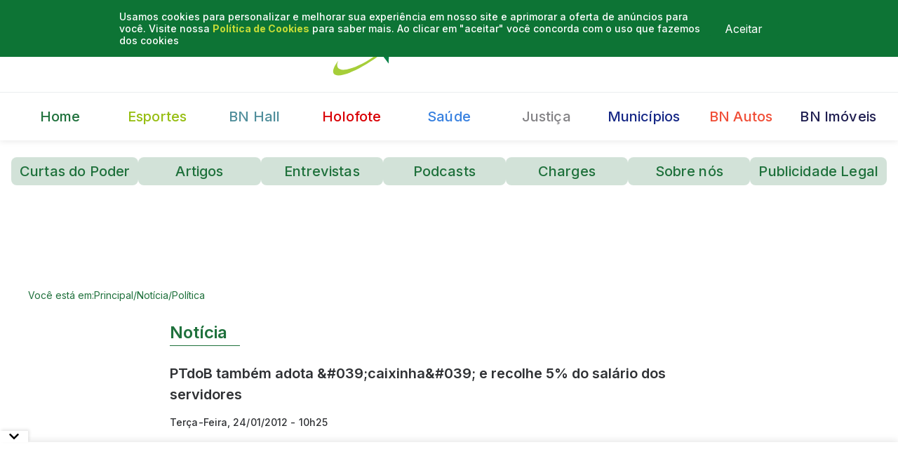

--- FILE ---
content_type: text/html; charset=utf-8
request_url: https://www.bahianoticias.com.br/noticia/109890-ptdob-tambem-adota-and039caixinhaand039-e-recolhe-5-do-salario-dos-servidores?t=1714044582401
body_size: 17324
content:
<!DOCTYPE html><html lang="pt-BR"><meta name="robots" content="max-image-preview:large"/><head><meta charSet="utf-8"/><meta name="viewport" content="width=device-width"/><link rel="alternate" type="application/rss+xml" href="https://www.bahianoticias.com.br/principal/rss.xml"/><meta name="mrf:cms_id" content="principal_noticias_109890"/><script id="schema-index" type="application/ld+json">
              {"@context":"https://schema.org","@graph":[{"@type":"NewsMediaOrganization","name":"Bahia Notícias","url":"https://www.bahianoticias.com.br/","logo":{"@type":"ImageObject","inLanguage":"pt-BR","@id":"https://www.bahianoticias.com.br/#/schema/logo/image/","url":"https://www.bahianoticias.com.br/assets/images/marca-bn-branco.png","contentUrl":"https://www.bahianoticias.com.br/assets/images/marca-bn-branco.png","width":794,"height":204,"caption":"Bahia Notícias"},"sameAs":["https://www.facebook.com/bahianoticias/","https://twitter.com/BahiaNoticias/","https://www.instagram.com/bahianoticias/","https://www.youtube.com/channel/UCelevrrg2g7NdlrJMPrunhw"]},{"@type":"WebSite","name":"Bahia Notícias - Confira as últimas notícias de Salvador, da Bahia e do Brasil","description":"Acompanhe o Bahia Notícias e leia as últimas notícias de Salvador, da Bahia e do Brasil","url":"https://www.bahianoticias.com.br/","inLanguage":"pt-BR","author":{"@type":"NewsMediaOrganization","name":"Bahia Notícias"},"potentialAction":{"@type":"SearchAction","target":"https://www.bahianoticias.com.br/pesquisa?s={search_term_string}","query-input":"required name=search_term_string"}}]}
            </script><script id="schema-breadcrumb" type="application/ld+json">
                {
                  "@context": "https://schema.org",
                  "@type": "BreadcrumbList",
                  "itemListElement": [
                      {
                        "@type": "ListItem",
                        "position": 1,
                        "item": {
                          "@id": "https://www.bahianoticias.com.br#breadcrumb",
                          "name": "Home"
                        }
                      },
                      {
                        "@type": "ListItem",
                        "position": 2,
                        "item": {
                          "@id": "https://www.bahianoticias.com.br/principal#breadcrumb",
                          "name": "principal"
                        }
                      },
                      {
                        "@type": "ListItem",
                        "position": 3,
                        "item": {
                          "@id": "https://www.bahianoticias.com.br/noticia/109890-ptdob-tambem-adota-and039caixinhaand039-e-recolhe-5-do-salario-dos-servidores#breadcrumb",
                          "name": "PTdoB também adota &#039;caixinha&#039; e recolhe 5% do salário dos servidores"
                        }
                      }
                    ]
                }
            </script><script id="schema-noticia" type="application/ld+json">
              {
                "@context": "https://schema.org",
                "@type": "NewsArticle",
                "mainEntityOfPage": {
                  "@type": "WebPage",
                  "@id": "https://www.bahianoticias.com.br/noticia/109890-ptdob-tambem-adota-and039caixinhaand039-e-recolhe-5-do-salario-dos-servidores"
                },
                "articleSection": "Principal",
                
                "headline": "PTdoB também adota &#039;caixinha&#039; e recolhe 5% do salário dos servidores",
                "datePublished": "2012-01-24T10:25:00.000-03:00",
                
                "description": "Acompanhe o Bahia Notícias e leia as últimas notícias de Salvador, da Bahia e do Brasil",
                "articleBody": "Mais um caso da usual pr&amp;aacute;tica da &amp;ldquo;caixinha&amp;rdquo; chega ao conhecimento da imprensa. Segundo o site Congresso em Foco, funcion&amp;aacute;rios comissionados da C&amp;acirc;mara que trabalham para parlamentares do PTdoB pagam 5% do que ganham para sustentar o partido. O pr&amp;oacute;prio presidente nacional da sigla, deputado Lu&amp;iacute;s Tib&amp;eacute; (MG), confirmou a informa&amp;ccedil;&amp;atilde;o. O site revelou tamb&amp;eacute;m que, dos &amp;ldquo;doadores&amp;rdquo;, apenas 22% s&amp;atilde;o filiados &amp;agrave; legenda e que o PTdoB arrecada pelo menos R$ 5,3 mil por m&amp;ecirc;s com o sistema. Em dezembro, &lt;strong&gt;&lt;a href=\\&quot;http://www.bahianoticias.com.br/principal/noticia/108194-comissionados-do-pdt-tem-que-pagar-039-dizimo-039-ao-partido-sob-ameaca-de-039-serias-consequencias.html\\&quot; target=\\&quot;_blank\\&quot;&gt;&lt;span style=\\&quot;color:#006400;\\&quot;&gt;um caso parecido foi divulgado pelo Bahia Not&amp;iacute;cias&lt;/span&gt;&lt;/a&gt;&lt;/strong&gt;, que teve acesso a um comunicado interno do PDT baiano &amp;ndash; assinado inclusive pelo presidente da legenda no estado, Alexandre Brust &amp;ndash; que determinava a cobran&amp;ccedil;a de 5% da remunera&amp;ccedil;&amp;atilde;o dos filiados com cargos comissionados que ganhassem at&amp;eacute; 15 sal&amp;aacute;rios m&amp;iacute;nimos mensais.",
                "author": [],
                "image": {
                  "@type": "ImageObject",
                  "url": "null",
                  "width": 1200,
                  "height": 630
                },
                "publisher": {
                  "@type": "NewsMediaOrganization",
                  "name": "Bahia Notícias",
                  "@id": "https://www.bahianoticias.com.br",
                  "logo": {
                    "@type":"ImageObject",
                    "inLanguage":"pt-BR",
                    "@id":"https://www.bahianoticias.com.br/#/schema/logo/image/",
                    "url":"https://www.bahianoticias.com.br/assets/images/marca-bn-branco.png",
                    "contentUrl":"https://www.bahianoticias.com.br/assets/images/marca-bn-branco.png",
                    "width":794,
                    "height":204,
                    "caption":"Bahia Notícias"
                  },
                  "address": {
                    "@type":"PostalAddress",
                    "postalCode":"41820 022",
                    "streetAddress":"Rua Ewerton Visco, 324, Edf.: Holding Empresarial, salas 802 a 809 Caminho das Árvores","addressLocality":"Salvador",
                    "addressRegion":"BA",
                    "addressCountry":"BRA"
                  },
                  "contactPoint": [
                    {
                      "@type":"ContactPoint",
                      "telephone":"+557133414484",
                      "contactType":"customer service"
                    }
                  ],
                  "founder": [
                    "Samuel Celestino","Ricardo Luzbel"
                  ],
                  "foundingDate":"2006-07-26",
                  "url":"https://www.bahianoticias.com.br/",
                  "sameAs": [
                    "https://www.facebook.com/bahianoticias/",
                    "https://twitter.com/BahiaNoticias/",
                    "https://www.instagram.com/bahianoticias/",
                    "https://www.youtube.com/channel/UCelevrrg2g7NdlrJMPrunhw"
                  ]
                },
                "isAccessibleForFree": true
              }
          </script><script type="application/ld+json">{"@context":"https://schema.org","@type":"Article","@id":"article-interna","datePublished":"2012-01-24T10:25:00.000-03:00","description":"Acompanhe o Bahia Notícias e leia as últimas notícias de Salvador, da Bahia e do Brasil","mainEntityOfPage":{"@type":"WebPage","@id":"https://www.bahianoticias.com.br/noticia/109890-ptdob-tambem-adota-and039caixinhaand039-e-recolhe-5-do-salario-dos-servidores"},"headline":"PTdoB também adota &amp;#039;caixinha&amp;#039; e recolhe 5% do salário dos servidores - Bahia Notícias","image":["https://www.bahianoticias.com.br/assets/images/bn-compartilhamento.png"],"dateModified":"2012-01-24T10:25:00.000-03:00","author":[],"publisher":{"@type":"Organization","name":"Bahia Notícias","logo":{"@type":"ImageObject","url":"https://www.bahianoticias.com.br/assets/images/marca-bn.png"}},"isAccessibleForFree":true,"articleSection":"Principal"}</script><meta property="og:type" content="article"/><meta name="twitter:url" content="https://www.bahianoticias.com.br/noticia/109890-ptdob-tambem-adota-and039caixinhaand039-e-recolhe-5-do-salario-dos-servidores"/><meta name="twitter:title" content="PTdoB também adota &amp;#039;caixinha&amp;#039; e recolhe 5% do salário dos servidores - Bahia Notícias"/><meta name="twitter:creator" content="@BahiaNoticias"/><meta name="twitter:image" content="https://www.bahianoticias.com.br/assets/images/bn-compartilhamento.png"/><title>PTdoB também adota &amp;#039;caixinha&amp;#039; e recolhe 5% do salário dos servidores - Bahia Notícias</title><meta name="robots" content="index,follow"/><meta name="description" content="Acompanhe o Bahia Notícias e leia as últimas notícias de Salvador, da Bahia e do Brasil"/><meta name="twitter:card" content="summary_large_image"/><meta name="twitter:site" content="@BahiaNoticias"/><meta property="og:title" content="PTdoB também adota &amp;#039;caixinha&amp;#039; e recolhe 5% do salário dos servidores - Bahia Notícias"/><meta property="og:description" content="Acompanhe o Bahia Notícias e leia as últimas notícias de Salvador, da Bahia e do Brasil"/><meta property="og:url" content="https://www.bahianoticias.com.br/noticia/109890-ptdob-tambem-adota-and039caixinhaand039-e-recolhe-5-do-salario-dos-servidores"/><meta property="og:image" content="https://www.bahianoticias.com.br/assets/images/bn-compartilhamento.png"/><meta property="og:image:alt" content="Thumbnail"/><meta property="og:image:type" content="image/jpeg"/><meta property="og:image:width" content="800"/><meta property="og:image:height" content="600"/><link rel="canonical" href="https://www.bahianoticias.com.br/noticia/109890-ptdob-tambem-adota-and039caixinhaand039-e-recolhe-5-do-salario-dos-servidores"/><link rel="amphtml" href="https://www.bahianoticias.com.br/amp/noticia/109890-ptdob-tambem-adota-and039caixinhaand039-e-recolhe-5-do-salario-dos-servidores"/><meta name="next-head-count" content="28"/><link rel="preconnect" href="https://fonts.googleapis.com"/><link rel="preconnect" href="https://fonts.gstatic.com" crossorigin=""/><link rel="shortcut icon" type="image/png" href="/assets/images/bn-favicon.png"/><noscript>
                    Modo debug ativado. Para desativar, remova o parâmetro nvgoDebug da URL.
                  </noscript><link rel="preconnect" href="https://fonts.gstatic.com" crossorigin /><script id="nvgo-debug-flag" data-nscript="beforeInteractive">
                window.nvgoDebug =
                  typeof window !== 'undefined' &&
                  window.location.search.includes('nvgodebug');

                  if (window.nvgoDebug) {
                    console.log('Modo debug ativado. Para desativar, remova o parâmetro nvgoDebug da URL.');
                  }
              </script><script id="nvgo-all-scripts-loader" data-nscript="beforeInteractive">
                (function(){
                  if (window.nvgoDebug) return;

                  const loadScript = ({ src, async = false, onload, inline }) => {
                    const s = document.createElement('script');
                    if (src) { s.src = src; s.async = async; }
                    if (inline) { s.innerHTML = inline; }
                    if (onload) { s.onload = onload; }
                    document.head.appendChild(s);
                    return s;
                  };

                  // Google Analytics + GTM
                  loadScript({ src: 'https://www.googletagmanager.com/gtag/js?id=GTM-TLLKSQ2', async: true });
                  loadScript({ inline: `
                    window.dataLayer = window.dataLayer || [];
                    function gtag(){ dataLayer.push(arguments); }
                    gtag('js', new Date());
                    gtag('config', 'GTM-TLLKSQ2', { page_path: window.location.pathname });
                    dataLayer.push({ event: 'paginaCarregada' });
                  `});
                  loadScript({ inline: `
                    (function(w,d,s,l,i){
                      w[l]=w[l]||[];
                      w[l].push({'gtm.start': new Date().getTime(), event:'gtm.js'});
                      var f=d.getElementsByTagName(s)[0],
                          j=d.createElement(s),
                          dl=l!='dataLayer'?'&l='+l:'';
                      j.async=true;
                      j.src='https://www.googletagmanager.com/gtm.js?id='+i+dl;
                      f.parentNode.insertBefore(j,f);
                    })(window,document,'script','dataLayer','GTM-TLLKSQ2');
                  `});

                  // Web Vitals
                  loadScript({
                    src: 'https://unpkg.com/web-vitals@3.0.0/dist/web-vitals.umd.js',
                    async: true,
                    onload: function() {
                      function sendToGTM(metric) {
                        dataLayer.push({
                          event: 'web_vitals',
                          cwv_event: 'Web Vitals',
                          cwv_metric: metric.name,
                          cwv_value: Math.round(metric.name === 'CLS' ? metric.delta * 1000 : metric.delta),
                          cwv_id: metric.id,
                        });
                      }
                      // usa global webVitals depois que ele existir
                      webVitals.getCLS(sendToGTM);
                      webVitals.getLCP(sendToGTM);
                      webVitals.getFCP(sendToGTM);
                      webVitals.getTTFB(sendToGTM);
                      webVitals.getINP(sendToGTM);
                    }
                  });

                  // MGID
                  loadScript({ src: 'https://jsc.mgid.com/site/1025182.js', async: true });

                  // Marfeel
                  loadScript({ inline: 
                    `!function(){"use strict";function e(e){var t=!(arguments.length>1&&void 0!==arguments[1])||arguments[1],c=document.createElement("script");c.src=e,t?c.type="module":(c.async=!0,c.type="text/javascript",c.setAttribute("nomodule",""));var n=document.getElementsByTagName("script")[0];n.parentNode.insertBefore(c,n)}!function(t,c){!function(t,c,n){var a,o,r;n.accountId=c,null!==(a=t.marfeel)&&void 0!==a||(t.marfeel={}),null!==(o=(r=t.marfeel).cmd)&&void 0!==o||(r.cmd=[]),t.marfeel.config=n;var i="https://sdk.mrf.io/statics";e("".concat(i,"/marfeel-sdk.js?id=").concat(c),!0),e("".concat(i,"/marfeel-sdk.es5.js?id=").concat(c),!1)}(t,c,arguments.length>2&&void 0!==arguments[2]?arguments[2]:{})}(window,5079,{} /* Config */)}();
                  `});
                })();
              </script><link rel="preload" href="/_next/static/css/aa30cef07d8b83ed.css" as="style"/><link rel="stylesheet" href="/_next/static/css/aa30cef07d8b83ed.css" data-n-g=""/><noscript data-n-css=""></noscript><script defer="" nomodule="" src="/_next/static/chunks/polyfills-c67a75d1b6f99dc8.js"></script><script defer="" src="/_next/static/chunks/5288.563828df7a3c95f4.js"></script><script src="/_next/static/chunks/webpack-8a7ac1e438b344da.js" defer=""></script><script src="/_next/static/chunks/framework-3c2b2ea11736477d.js" defer=""></script><script src="/_next/static/chunks/main-3214e17e01f49512.js" defer=""></script><script src="/_next/static/chunks/pages/_app-aab0a83ba30bbed9.js" defer=""></script><script src="/_next/static/chunks/3a17f596-08aec5fd7062202e.js" defer=""></script><script src="/_next/static/chunks/41155975-e51b0c91d78e913d.js" defer=""></script><script src="/_next/static/chunks/cb355538-4522ac06d42d6d6f.js" defer=""></script><script src="/_next/static/chunks/5d416436-5c2df4ebac83c43e.js" defer=""></script><script src="/_next/static/chunks/68c0a17d-5e36587d799f5e88.js" defer=""></script><script src="/_next/static/chunks/fea29d9f-0541d723de4f30db.js" defer=""></script><script src="/_next/static/chunks/6052-675bb7efa372cb78.js" defer=""></script><script src="/_next/static/chunks/2962-5625f2dac1588c83.js" defer=""></script><script src="/_next/static/chunks/9669-803f38dadea958e7.js" defer=""></script><script src="/_next/static/chunks/8538-764e043a0aafc980.js" defer=""></script><script src="/_next/static/chunks/7377-4108f7a5b6aa3e46.js" defer=""></script><script src="/_next/static/chunks/9491-212f483f31f848b3.js" defer=""></script><script src="/_next/static/chunks/7345-6d69e91ed73053ed.js" defer=""></script><script src="/_next/static/chunks/9384-7a2a5c3f191b7877.js" defer=""></script><script src="/_next/static/chunks/8690-998fe13ce8379e2e.js" defer=""></script><script src="/_next/static/chunks/9768-45d6d29ab077329a.js" defer=""></script><script src="/_next/static/chunks/6728-c4b276091134cb56.js" defer=""></script><script src="/_next/static/chunks/6904-fc0253b78ed99c4c.js" defer=""></script><script src="/_next/static/chunks/pages/noticia/%5BslugNoticia%5D-9c433edba6288186.js" defer=""></script><script src="/_next/static/VdAxelu6muKl70EpRpgCD/_buildManifest.js" defer=""></script><script src="/_next/static/VdAxelu6muKl70EpRpgCD/_ssgManifest.js" defer=""></script> <style data-styled="" data-styled-version="5.3.5">*{margin:0;padding:0;box-sizing:border-box;}/*!sc*/
@media (max-width:768px){html{font-size:87.5%;}}/*!sc*/
body{background-color:#fff;color:#2f3134;}/*!sc*/
html,body,button,input,textarea{font-family:'Inter',sans-serif;font-weight:400;font-size:1rem;}/*!sc*/
button{cursor:pointer;}/*!sc*/
a{color:inherit;-webkit-text-decoration:none;text-decoration:none;}/*!sc*/
data-styled.g1[id="sc-global-bhbobV1"]{content:"sc-global-bhbobV1,"}/*!sc*/
.iRjlQy{max-width:1312px;margin:0 auto;padding:0 1rem;}/*!sc*/
data-styled.g2[id="sc-29752e04-0"]{content:"iRjlQy,"}/*!sc*/
.hrwwcj{background-color:#0d7435;padding:15px;display:none;position:fixed;top:0;left:0;width:100%;z-index:999999;}/*!sc*/
data-styled.g3[id="sc-a5a284ef-0"]{content:"hrwwcj,"}/*!sc*/
.fOMask{margin-right:auto;margin-left:auto;padding-left:15px;padding-right:15px;}/*!sc*/
@media (min-width:768px){.fOMask{width:750px;}}/*!sc*/
@media (min-width:992px){.fOMask{width:970px;}}/*!sc*/
data-styled.g4[id="sc-a5a284ef-1"]{content:"fOMask,"}/*!sc*/
.fHHjDs{display:grid;grid-template-columns:auto 100px;}/*!sc*/
.fHHjDs p{margin:0;color:#fff;font-size:14px;font-weight:500;}/*!sc*/
.fHHjDs a{-webkit-text-decoration:none;text-decoration:none;font-weight:bold;color:#c5dc37;}/*!sc*/
.fHHjDs button{-webkit-align-self:center;-ms-flex-item-align:center;align-self:center;border:none;background-color:#0d7435;color:#ffffff;border-radius:3px;}/*!sc*/
data-styled.g5[id="sc-a5a284ef-2"]{content:"fHHjDs,"}/*!sc*/
@media (min-width:768px){.dNVHWj{display:none;}}/*!sc*/
data-styled.g6[id="sc-646f5e5-0"]{content:"dNVHWj,"}/*!sc*/
.eRLtNf{position:fixed;top:0;bottom:0;left:0;z-index:101;width:290px;background-color:#fff;-webkit-transition:-webkit-transform 0.2s ease-in-out;-webkit-transition:transform 0.2s ease-in-out;transition:transform 0.2s ease-in-out;display:-webkit-box;display:-webkit-flex;display:-ms-flexbox;display:flex;-webkit-flex-direction:column;-ms-flex-direction:column;flex-direction:column;-webkit-transform:translate3d(-101%,0,0);-ms-transform:translate3d(-101%,0,0);transform:translate3d(-101%,0,0);}/*!sc*/
data-styled.g8[id="sc-646f5e5-2"]{content:"eRLtNf,"}/*!sc*/
.jTcXBi{position:relative;height:64px;border-bottom:1px solid #eaeaea;display:-webkit-box;display:-webkit-flex;display:-ms-flexbox;display:flex;-webkit-box-pack:start;-webkit-justify-content:flex-start;-ms-flex-pack:start;justify-content:flex-start;-webkit-align-items:flex-end;-webkit-box-align:flex-end;-ms-flex-align:flex-end;align-items:flex-end;}/*!sc*/
data-styled.g9[id="sc-646f5e5-3"]{content:"jTcXBi,"}/*!sc*/
.lhqtXw{overflow:auto;-webkit-flex:1;-ms-flex:1;flex:1;}/*!sc*/
data-styled.g10[id="sc-646f5e5-4"]{content:"lhqtXw,"}/*!sc*/
.kLMepx{color:#3F3F3F;line-height:0;position:absolute;right:0.75rem;top:50%;-webkit-transform:translateY(-50%);-ms-transform:translateY(-50%);transform:translateY(-50%);background:transparent;border:0;}/*!sc*/
data-styled.g11[id="sc-646f5e5-5"]{content:"kLMepx,"}/*!sc*/
.kLkBkx{list-style:none;display:-webkit-box;display:-webkit-flex;display:-ms-flexbox;display:flex;-webkit-flex-direction:column;-ms-flex-direction:column;flex-direction:column;padding:1rem 0 1rem 0.625rem;}/*!sc*/
data-styled.g12[id="sc-646f5e5-6"]{content:"kLkBkx,"}/*!sc*/
.goVFLG{font-weight:600;font-size:1rem;line-height:1.5rem;color:#1f713c;border-radius:99px 0 0 99px;-webkit-transition:color 0.2s,background-color 0.2s;transition:color 0.2s,background-color 0.2s;}/*!sc*/
.goVFLG a{-webkit-text-decoration:none;text-decoration:none;color:inherit;display:block;padding:0.5rem 0.75rem;}/*!sc*/
.goVFLG:hover{color:#fff;background-color:#1f713c;}/*!sc*/
.hZAehs{font-weight:600;font-size:1rem;line-height:1.5rem;color:#97BE13;border-radius:99px 0 0 99px;-webkit-transition:color 0.2s,background-color 0.2s;transition:color 0.2s,background-color 0.2s;}/*!sc*/
.hZAehs a{-webkit-text-decoration:none;text-decoration:none;color:inherit;display:block;padding:0.5rem 0.75rem;}/*!sc*/
.hZAehs:hover{color:#fff;background-color:#1f713c;}/*!sc*/
.hWGQKg{font-weight:600;font-size:1rem;line-height:1.5rem;color:#508E9B;border-radius:99px 0 0 99px;-webkit-transition:color 0.2s,background-color 0.2s;transition:color 0.2s,background-color 0.2s;}/*!sc*/
.hWGQKg a{-webkit-text-decoration:none;text-decoration:none;color:inherit;display:block;padding:0.5rem 0.75rem;}/*!sc*/
.hWGQKg:hover{color:#fff;background-color:#1f713c;}/*!sc*/
.fpjuyn{font-weight:600;font-size:1rem;line-height:1.5rem;color:#D90005;border-radius:99px 0 0 99px;-webkit-transition:color 0.2s,background-color 0.2s;transition:color 0.2s,background-color 0.2s;}/*!sc*/
.fpjuyn a{-webkit-text-decoration:none;text-decoration:none;color:inherit;display:block;padding:0.5rem 0.75rem;}/*!sc*/
.fpjuyn:hover{color:#fff;background-color:#1f713c;}/*!sc*/
.hRYzZw{font-weight:600;font-size:1rem;line-height:1.5rem;color:#3881E0;border-radius:99px 0 0 99px;-webkit-transition:color 0.2s,background-color 0.2s;transition:color 0.2s,background-color 0.2s;}/*!sc*/
.hRYzZw a{-webkit-text-decoration:none;text-decoration:none;color:inherit;display:block;padding:0.5rem 0.75rem;}/*!sc*/
.hRYzZw:hover{color:#fff;background-color:#1f713c;}/*!sc*/
.cCxhVa{font-weight:600;font-size:1rem;line-height:1.5rem;color:#848386;border-radius:99px 0 0 99px;-webkit-transition:color 0.2s,background-color 0.2s;transition:color 0.2s,background-color 0.2s;}/*!sc*/
.cCxhVa a{-webkit-text-decoration:none;text-decoration:none;color:inherit;display:block;padding:0.5rem 0.75rem;}/*!sc*/
.cCxhVa:hover{color:#fff;background-color:#1f713c;}/*!sc*/
.hhzyYK{font-weight:600;font-size:1rem;line-height:1.5rem;color:#004B87;border-radius:99px 0 0 99px;-webkit-transition:color 0.2s,background-color 0.2s;transition:color 0.2s,background-color 0.2s;}/*!sc*/
.hhzyYK a{-webkit-text-decoration:none;text-decoration:none;color:inherit;display:block;padding:0.5rem 0.75rem;}/*!sc*/
.hhzyYK:hover{color:#fff;background-color:#1f713c;}/*!sc*/
.dXTyxQ{font-weight:600;font-size:1rem;line-height:1.5rem;color:#F04E37;border-radius:99px 0 0 99px;-webkit-transition:color 0.2s,background-color 0.2s;transition:color 0.2s,background-color 0.2s;}/*!sc*/
.dXTyxQ a{-webkit-text-decoration:none;text-decoration:none;color:inherit;display:block;padding:0.5rem 0.75rem;}/*!sc*/
.dXTyxQ:hover{color:#fff;background-color:#1f713c;}/*!sc*/
.opaak{font-weight:600;font-size:1rem;line-height:1.5rem;color:rgb(32,31,81);border-radius:99px 0 0 99px;-webkit-transition:color 0.2s,background-color 0.2s;transition:color 0.2s,background-color 0.2s;}/*!sc*/
.opaak a{-webkit-text-decoration:none;text-decoration:none;color:inherit;display:block;padding:0.5rem 0.75rem;}/*!sc*/
.opaak:hover{color:#fff;background-color:#1f713c;}/*!sc*/
data-styled.g13[id="sc-646f5e5-7"]{content:"goVFLG,hZAehs,hWGQKg,fpjuyn,hRYzZw,cCxhVa,hhzyYK,dXTyxQ,opaak,"}/*!sc*/
.iYDbuA p{font-weight:500;font-size:1rem;line-height:1.5rem;padding:1rem 0.75rem;color:#1f713c;border-radius:99px 0 0 99px;display:-webkit-box;display:-webkit-flex;display:-ms-flexbox;display:flex;-webkit-align-items:center;-webkit-box-align:center;-ms-flex-align:center;align-items:center;}/*!sc*/
.iYDbuA a{margin-left:4px;font-weight:700;}/*!sc*/
.iYDbuA a:hover{-webkit-text-decoration:underline;text-decoration:underline;}/*!sc*/
data-styled.g14[id="sc-646f5e5-8"]{content:"iYDbuA,"}/*!sc*/
.jnBBwF{border-bottom:1px solid #eaeaea;}/*!sc*/
data-styled.g16[id="sc-5f1b3dd4-0"]{content:"jnBBwF,"}/*!sc*/
.fVGlZK{line-height:0;padding-left:1rem;padding-bottom:1rem;}/*!sc*/
.fVGlZK a{display:inline-block;line-height:0;color:#1f713c;}/*!sc*/
.fVGlZK a + a{margin-left:0.875rem;}/*!sc*/
data-styled.g17[id="sc-f0f9a973-0"]{content:"fVGlZK,"}/*!sc*/
.dJXqTE{background-color:#fff;-webkit-transition:all 300ms ease-in-out;transition:all 300ms ease-in-out;box-shadow:0px 2px 8px rgba(0,0,0,0.08);position:-webkit-sticky;position:sticky;z-index:99;top:0;left:0;right:0;}/*!sc*/
@media (min-width:768px){.dJXqTE{box-shadow:0px 2px 8px rgba(0,0,0,0.08);position:-webkit-sticky;position:sticky;z-index:99;top:0;}}/*!sc*/
data-styled.g27[id="sc-6fca4f7b-0"]{content:"dJXqTE,"}/*!sc*/
.lihNQT{position:relative;max-width:1312px;margin:0 auto;padding:1rem;padding-bottom:0;margin-bottom:1.875rem;display:-webkit-box;display:-webkit-flex;display:-ms-flexbox;display:flex;-webkit-align-items:center;-webkit-box-align:center;-ms-flex-align:center;align-items:center;-webkit-box-pack:justify;-webkit-justify-content:space-between;-ms-flex-pack:justify;justify-content:space-between;gap:1rem;}/*!sc*/
.lihNQT > a{display:block;line-height:0;}/*!sc*/
@media (min-width:640px){.lihNQT{margin-bottom:1rem;}}/*!sc*/
data-styled.g28[id="sc-6fca4f7b-1"]{content:"lihNQT,"}/*!sc*/
.gvvCxj{line-height:0;position:absolute;}/*!sc*/
.gvvCxj .back-button-amp{background-color:transparent;border:none;line-height:0;display:-webkit-box;display:-webkit-flex;display:-ms-flexbox;display:flex;-webkit-align-items:center;-webkit-box-align:center;-ms-flex-align:center;align-items:center;cursor:pointer;color:#3F3F3F;background-color:rgba(31,113,60,0.2);padding:0.5rem;border-radius:50%;}/*!sc*/
@media (min-width:768px){.gvvCxj{display:none;}}/*!sc*/
data-styled.g29[id="sc-6fca4f7b-2"]{content:"gvvCxj,"}/*!sc*/
.kKqltN{background-color:transparent;border:none;line-height:0;color:#3F3F3F;background-color:rgba(31,113,60,0.2);padding:0.5rem;border-radius:50%;}/*!sc*/
data-styled.g31[id="sc-6fca4f7b-4"]{content:"kKqltN,"}/*!sc*/
.WDPkG{line-height:0;margin:auto;max-width:65%;}/*!sc*/
.WDPkG span{text-indent:-9999px;overflow:hidden;display:inline-block;}/*!sc*/
.WDPkG a{display:block;}/*!sc*/
data-styled.g35[id="sc-6fca4f7b-8"]{content:"WDPkG,"}/*!sc*/
.kFxKUk{display:none;position:absolute;height:90px;}/*!sc*/
@media (min-width:768px){.kFxKUk{display:-webkit-box;display:-webkit-flex;display:-ms-flexbox;display:flex;-webkit-align-items:center;-webkit-box-align:center;-ms-flex-align:center;align-items:center;}}/*!sc*/
data-styled.g36[id="sc-6fca4f7b-9"]{content:"kFxKUk,"}/*!sc*/
.fymzsA{position:absolute;right:0;top:50%;-webkit-transform:translateY(-50%);-ms-transform:translateY(-50%);transform:translateY(-50%);padding:0 1rem;margin-top:0.5rem;}/*!sc*/
.eMmcIb{position:absolute;right:0;top:50%;-webkit-transform:translateY(-50%);-ms-transform:translateY(-50%);transform:translateY(-50%);padding:0 1rem;margin-top:0rem;}/*!sc*/
data-styled.g37[id="sc-6fca4f7b-10"]{content:"fymzsA,eMmcIb,"}/*!sc*/
.eOVyKx{white-space:nowrap;-webkit-transition:color 0.2s,background-color 0.2s;transition:color 0.2s,background-color 0.2s;font-weight:500;font-size:1.25rem;-webkit-letter-spacing:0.15px;-moz-letter-spacing:0.15px;-ms-letter-spacing:0.15px;letter-spacing:0.15px;color: #1f713c;border-radius:8px;-webkit-flex:1;-ms-flex:1;flex:1;display:-webkit-box;display:-webkit-flex;display:-ms-flexbox;display:flex;-webkit-box-pack:center;-webkit-justify-content:center;-ms-flex-pack:center;justify-content:center;-webkit-align-items:center;-webkit-box-align:center;-ms-flex-align:center;align-items:center;}/*!sc*/
.eOVyKx:hover{color:#1f713c;background-color:rgba(31,113,60,0.2);}/*!sc*/
.eOVyKx > a{display:block;width:100%;height:100%;padding:0.5rem 0.75rem;text-align:center;}/*!sc*/
.iNkfrr{white-space:nowrap;-webkit-transition:color 0.2s,background-color 0.2s;transition:color 0.2s,background-color 0.2s;font-weight:500;font-size:1.25rem;-webkit-letter-spacing:0.15px;-moz-letter-spacing:0.15px;-ms-letter-spacing:0.15px;letter-spacing:0.15px;color: #97BE13;border-radius:8px;-webkit-flex:1;-ms-flex:1;flex:1;display:-webkit-box;display:-webkit-flex;display:-ms-flexbox;display:flex;-webkit-box-pack:center;-webkit-justify-content:center;-ms-flex-pack:center;justify-content:center;-webkit-align-items:center;-webkit-box-align:center;-ms-flex-align:center;align-items:center;}/*!sc*/
.iNkfrr:hover{color:#97BE13;background-color:rgba(151,190,19,0.2);}/*!sc*/
.iNkfrr > a{display:block;width:100%;height:100%;padding:0.5rem 0.75rem;text-align:center;}/*!sc*/
.bzAeQw{white-space:nowrap;-webkit-transition:color 0.2s,background-color 0.2s;transition:color 0.2s,background-color 0.2s;font-weight:500;font-size:1.25rem;-webkit-letter-spacing:0.15px;-moz-letter-spacing:0.15px;-ms-letter-spacing:0.15px;letter-spacing:0.15px;color: #508E9B;border-radius:8px;-webkit-flex:1;-ms-flex:1;flex:1;display:-webkit-box;display:-webkit-flex;display:-ms-flexbox;display:flex;-webkit-box-pack:center;-webkit-justify-content:center;-ms-flex-pack:center;justify-content:center;-webkit-align-items:center;-webkit-box-align:center;-ms-flex-align:center;align-items:center;}/*!sc*/
.bzAeQw:hover{color:#508E9B;background-color:rgba(80,142,155,0.2);}/*!sc*/
.bzAeQw > a{display:block;width:100%;height:100%;padding:0.5rem 0.75rem;text-align:center;}/*!sc*/
.clnxmb{white-space:nowrap;-webkit-transition:color 0.2s,background-color 0.2s;transition:color 0.2s,background-color 0.2s;font-weight:500;font-size:1.25rem;-webkit-letter-spacing:0.15px;-moz-letter-spacing:0.15px;-ms-letter-spacing:0.15px;letter-spacing:0.15px;color: #D90005;border-radius:8px;-webkit-flex:1;-ms-flex:1;flex:1;display:-webkit-box;display:-webkit-flex;display:-ms-flexbox;display:flex;-webkit-box-pack:center;-webkit-justify-content:center;-ms-flex-pack:center;justify-content:center;-webkit-align-items:center;-webkit-box-align:center;-ms-flex-align:center;align-items:center;}/*!sc*/
.clnxmb:hover{color:#D90005;background-color:rgba(217,0,5,0.2);}/*!sc*/
.clnxmb > a{display:block;width:100%;height:100%;padding:0.5rem 0.75rem;text-align:center;}/*!sc*/
.krUCDz{white-space:nowrap;-webkit-transition:color 0.2s,background-color 0.2s;transition:color 0.2s,background-color 0.2s;font-weight:500;font-size:1.25rem;-webkit-letter-spacing:0.15px;-moz-letter-spacing:0.15px;-ms-letter-spacing:0.15px;letter-spacing:0.15px;color: #3881E0;border-radius:8px;-webkit-flex:1;-ms-flex:1;flex:1;display:-webkit-box;display:-webkit-flex;display:-ms-flexbox;display:flex;-webkit-box-pack:center;-webkit-justify-content:center;-ms-flex-pack:center;justify-content:center;-webkit-align-items:center;-webkit-box-align:center;-ms-flex-align:center;align-items:center;}/*!sc*/
.krUCDz:hover{color:#3881E0;background-color:rgba(56,129,224,0.2);}/*!sc*/
.krUCDz > a{display:block;width:100%;height:100%;padding:0.5rem 0.75rem;text-align:center;}/*!sc*/
.kqphtz{white-space:nowrap;-webkit-transition:color 0.2s,background-color 0.2s;transition:color 0.2s,background-color 0.2s;font-weight:500;font-size:1.25rem;-webkit-letter-spacing:0.15px;-moz-letter-spacing:0.15px;-ms-letter-spacing:0.15px;letter-spacing:0.15px;color: #848386;border-radius:8px;-webkit-flex:1;-ms-flex:1;flex:1;display:-webkit-box;display:-webkit-flex;display:-ms-flexbox;display:flex;-webkit-box-pack:center;-webkit-justify-content:center;-ms-flex-pack:center;justify-content:center;-webkit-align-items:center;-webkit-box-align:center;-ms-flex-align:center;align-items:center;}/*!sc*/
.kqphtz:hover{color:#848386;background-color:rgba(132,131,134,0.2);}/*!sc*/
.kqphtz > a{display:block;width:100%;height:100%;padding:0.5rem 0.75rem;text-align:center;}/*!sc*/
.hBSsKY{white-space:nowrap;-webkit-transition:color 0.2s,background-color 0.2s;transition:color 0.2s,background-color 0.2s;font-weight:500;font-size:1.25rem;-webkit-letter-spacing:0.15px;-moz-letter-spacing:0.15px;-ms-letter-spacing:0.15px;letter-spacing:0.15px;color: #162886;border-radius:8px;-webkit-flex:1;-ms-flex:1;flex:1;display:-webkit-box;display:-webkit-flex;display:-ms-flexbox;display:flex;-webkit-box-pack:center;-webkit-justify-content:center;-ms-flex-pack:center;justify-content:center;-webkit-align-items:center;-webkit-box-align:center;-ms-flex-align:center;align-items:center;}/*!sc*/
.hBSsKY:hover{color:#162886;background-color:rgba(22,40,134,0.2);}/*!sc*/
.hBSsKY > a{display:block;width:100%;height:100%;padding:0.5rem 0.75rem;text-align:center;}/*!sc*/
.eDUsyP{white-space:nowrap;-webkit-transition:color 0.2s,background-color 0.2s;transition:color 0.2s,background-color 0.2s;font-weight:500;font-size:1.25rem;-webkit-letter-spacing:0.15px;-moz-letter-spacing:0.15px;-ms-letter-spacing:0.15px;letter-spacing:0.15px;color: #F04E37;border-radius:8px;-webkit-flex:1;-ms-flex:1;flex:1;display:-webkit-box;display:-webkit-flex;display:-ms-flexbox;display:flex;-webkit-box-pack:center;-webkit-justify-content:center;-ms-flex-pack:center;justify-content:center;-webkit-align-items:center;-webkit-box-align:center;-ms-flex-align:center;align-items:center;}/*!sc*/
.eDUsyP:hover{color:#F04E37;background-color:rgba(240,78,55,0.2);}/*!sc*/
.eDUsyP > a{display:block;width:100%;height:100%;padding:0.5rem 0.75rem;text-align:center;}/*!sc*/
.gGstBo{white-space:nowrap;-webkit-transition:color 0.2s,background-color 0.2s;transition:color 0.2s,background-color 0.2s;font-weight:500;font-size:1.25rem;-webkit-letter-spacing:0.15px;-moz-letter-spacing:0.15px;-ms-letter-spacing:0.15px;letter-spacing:0.15px;color: rgb(32,31,81);border-radius:8px;-webkit-flex:1;-ms-flex:1;flex:1;display:-webkit-box;display:-webkit-flex;display:-ms-flexbox;display:flex;-webkit-box-pack:center;-webkit-justify-content:center;-ms-flex-pack:center;justify-content:center;-webkit-align-items:center;-webkit-box-align:center;-ms-flex-align:center;align-items:center;}/*!sc*/
.gGstBo:hover{color:rgb(32,31,81);background-color:rgba(32,31,81,0.2);}/*!sc*/
.gGstBo > a{display:block;width:100%;height:100%;padding:0.5rem 0.75rem;text-align:center;}/*!sc*/
data-styled.g39[id="sc-621930d1-0"]{content:"eOVyKx,iNkfrr,bzAeQw,clnxmb,krUCDz,kqphtz,hBSsKY,eDUsyP,gGstBo,"}/*!sc*/
.jOpfKY{display:-webkit-box;display:-webkit-flex;display:-ms-flexbox;display:flex;-webkit-align-items:center;-webkit-box-align:center;-ms-flex-align:center;align-items:center;gap:1.375rem;}/*!sc*/
.jOpfKY .IsOpen{width:100%;}/*!sc*/
.jOpfKY .IsOpenInput{-webkit-animation:cqiLBc 0.3s ease-in-out;animation:cqiLBc 0.3s ease-in-out;}/*!sc*/
.jOpfKY .IsClosedInput{-webkit-animation:fuslVs 0.3s ease-in-out;animation:fuslVs 0.3s ease-in-out;}/*!sc*/
.jOpfKY button{background-color:transparent;border:none;line-height:0;color:rgba(31,113,60,0.3);background-color:rgba(31,113,60,0.2);padding:0.5rem;border-radius:50%;}/*!sc*/
@media (min-width:640px){.jOpfKY button{background-color:transparent;color:#1f713c;border-radius:0;}}/*!sc*/
.jOpfKY form{display:-webkit-box;display:-webkit-flex;display:-ms-flexbox;display:flex;-webkit-flex-direction:row-reverse;-ms-flex-direction:row-reverse;flex-direction:row-reverse;-webkit-align-items:center;-webkit-box-align:center;-ms-flex-align:center;align-items:center;width:0;height:47px;background-color:#fdfeff;border-radius:10px;}/*!sc*/
.jOpfKY form label{-webkit-flex:1;-ms-flex:1;flex:1;}/*!sc*/
.jOpfKY form input{width:100%;height:47px;border:0;background-color:#fdfeff;border-radius:10px;font-size:1rem;text-indent:1rem;}/*!sc*/
data-styled.g40[id="sc-a45bda60-0"]{content:"jOpfKY,"}/*!sc*/
.cwEgSK{border:0;background:transparent;padding:0.25rem;line-height:0;color:#07919F;}/*!sc*/
@media (max-width:640px){.cwEgSK{padding:0.5rem;}.cwEgSK[data-state='closed']{background-color:#d4d4d4;border-radius:50%;}}/*!sc*/
data-styled.g41[id="sc-a45bda60-1"]{content:"cwEgSK,"}/*!sc*/
.ihVDcL{display:none;position:relative;border-top:1px solid #ebedef;}/*!sc*/
.ihVDcL > div:last-child{width:64px;height:64px;}/*!sc*/
.ihVDcL > div:last-child,.ihVDcL > svg{-webkit-transition:all 300ms ease-in-out;transition:all 300ms ease-in-out;opacity:1;opacity:0;position:absolute;pointer-events:none;}/*!sc*/
@media (min-width:768px){.ihVDcL{display:-webkit-box;display:-webkit-flex;display:-ms-flexbox;display:flex;-webkit-box-pack:justify;-webkit-justify-content:space-between;-ms-flex-pack:justify;justify-content:space-between;max-width:1312px;margin:0 auto;padding:0.5rem 1rem;}}/*!sc*/
data-styled.g42[id="sc-d48ddafe-0"]{content:"ihVDcL,"}/*!sc*/
.jBpccv{list-style:none;-webkit-flex:1;-ms-flex:1;flex:1;-webkit-transition:all 300ms ease-in-out;transition:all 300ms ease-in-out;min-height:52px;display:-webkit-box;display:-webkit-flex;display:-ms-flexbox;display:flex;-webkit-box-pack:justify;-webkit-justify-content:space-between;-ms-flex-pack:justify;justify-content:space-between;-webkit-align-items:center;-webkit-box-align:center;-ms-flex-align:center;align-items:center;gap:0.5rem;-webkit-flex-wrap:nowrap;-ms-flex-wrap:nowrap;flex-wrap:nowrap;overflow:auto;}/*!sc*/
data-styled.g43[id="sc-d48ddafe-1"]{content:"jBpccv,"}/*!sc*/
.fwSgEg{line-height:0;padding:0.5rem 0;}/*!sc*/
.fwSgEg a{display:inline-block;line-height:0;color:#1f713c;}/*!sc*/
.fwSgEg a + a{margin-left:1rem;}/*!sc*/
data-styled.g44[id="sc-9a832ba9-0"]{content:"fwSgEg,"}/*!sc*/
@media (min-width:768px){.bpnmyJ{display:none;}}/*!sc*/
data-styled.g48[id="sc-b26634c9-0"]{content:"bpnmyJ,"}/*!sc*/
.lizaoP{list-style:none;display:-webkit-box;display:-webkit-flex;display:-ms-flexbox;display:flex;-webkit-align-items:center;-webkit-box-align:center;-ms-flex-align:center;align-items:center;gap:0.75rem;-webkit-flex-wrap:nowrap;-ms-flex-wrap:nowrap;flex-wrap:nowrap;overflow:auto;padding:0 1rem 0.5rem;}/*!sc*/
@media (min-width:640px){.lizaoP{max-width:1312px;margin:0 auto;padding-bottom:0;gap:1rem;}}/*!sc*/
data-styled.g49[id="sc-b26634c9-1"]{content:"lizaoP,"}/*!sc*/
.jdcLot{white-space:nowrap;width:-webkit-max-content;width:-moz-max-content;width:max-content;font-weight:500;font-size:0.75rem;line-height:1.25rem;background-color:rgba(31,113,60,0.2);border-radius:12px;-webkit-transition:color 0.2s ease-in-out,background-color 0.2s ease-in-out;transition:color 0.2s ease-in-out,background-color 0.2s ease-in-out;text-align:center;}/*!sc*/
.jdcLot a{display:inline-block;padding:0.5rem 0.625rem;min-width:96px;}/*!sc*/
@media (min-width:768px){.jdcLot{display:none;}}/*!sc*/
data-styled.g50[id="sc-b26634c9-2"]{content:"jdcLot,"}/*!sc*/
.fsXNOt{margin-bottom:1.5rem;}/*!sc*/
data-styled.g64[id="sc-b4c8ccf3-0"]{content:"fsXNOt,"}/*!sc*/
.CFbtA{font-weight:600;font-size:1.5rem;-webkit-letter-spacing:0px;-moz-letter-spacing:0px;-ms-letter-spacing:0px;letter-spacing:0px;margin-bottom:1rem;}/*!sc*/
@media (min-width:768px){.CFbtA{font-size:1.25rem;line-height:1.875rem;}}/*!sc*/
data-styled.g66[id="sc-b4c8ccf3-2"]{content:"CFbtA,"}/*!sc*/
.dxBsro{display:-webkit-box;display:-webkit-flex;display:-ms-flexbox;display:flex;-webkit-align-items:center;-webkit-box-align:center;-ms-flex-align:center;align-items:center;gap:0.5rem;-webkit-flex-wrap:wrap;-ms-flex-wrap:wrap;flex-wrap:wrap;}/*!sc*/
.dxBsro > time{font-weight:500;font-size:0.875rem;-webkit-letter-spacing:0.1px;-moz-letter-spacing:0.1px;-ms-letter-spacing:0.1px;letter-spacing:0.1px;text-transform:capitalize;}/*!sc*/
data-styled.g68[id="sc-b4c8ccf3-4"]{content:"dxBsro,"}/*!sc*/
.ccjAte{display:-webkit-box;display:-webkit-flex;display:-ms-flexbox;display:flex;-webkit-align-items:center;-webkit-box-align:center;-ms-flex-align:center;align-items:center;gap:0.5rem;margin-top:0.75rem;}/*!sc*/
.ccjAte > .photoContainer{position:relative;min-width:26px;width:26px;height:26px;}/*!sc*/
.ccjAte > .photoContainer img{border-radius:50%;}/*!sc*/
.ccjAte > .nameContainer{font-weight:400;font-size:0.875rem;-webkit-letter-spacing:0.1px;-moz-letter-spacing:0.1px;-ms-letter-spacing:0.1px;letter-spacing:0.1px;}/*!sc*/
@media (min-width:768px){.ccjAte > .nameContainer{font-weight:700;}}/*!sc*/
data-styled.g69[id="sc-b4c8ccf3-5"]{content:"ccjAte,"}/*!sc*/
.bCHrja iframe,.bCHrja embed,.bCHrja video{max-width:100% !important;min-width:unset !important;}/*!sc*/
.bCHrja #audiome-player{margin-bottom:0px !important;}/*!sc*/
data-styled.g78[id="sc-728bcce4-0"]{content:"bCHrja,"}/*!sc*/
.fPTWjD{font-weight:400;font-size:1rem;-webkit-letter-spacing:0.15px;-moz-letter-spacing:0.15px;-ms-letter-spacing:0.15px;letter-spacing:0.15px;}/*!sc*/
.fPTWjD iframe{min-width:unset !important;}/*!sc*/
.fPTWjD img{max-width:100% !important;}/*!sc*/
.fPTWjD ul{margin-left:40px;}/*!sc*/
.fPTWjD a{-webkit-text-decoration:underline;text-decoration:underline;}/*!sc*/
.fPTWjD h2{font-size:1.125rem;}/*!sc*/
.fPTWjD h3{font-size:0.9375rem;}/*!sc*/
.fPTWjD a[data-flickr-embed='true'] img{width:auto !important;height:auto !important;}/*!sc*/
.fPTWjD #gtx-trans{display:none;}/*!sc*/
@media (min-width:768px){.fPTWjD{font-size:0.875rem;line-height:1.375rem;}.fPTWjD h2{font-size:1rem;}.fPTWjD h3{font-size:0.8125rem;}}/*!sc*/
data-styled.g81[id="sc-728bcce4-3"]{content:"fPTWjD,"}/*!sc*/
.hzTLEt{display:-webkit-box;display:-webkit-flex;display:-ms-flexbox;display:flex;-webkit-align-items:center;-webkit-box-align:center;-ms-flex-align:center;align-items:center;gap:0.5rem;color:#1f713c;}/*!sc*/
@media (min-width:768px){.hzTLEt{padding-left:1.5rem;}}/*!sc*/
data-styled.g85[id="sc-39c35735-0"]{content:"hzTLEt,"}/*!sc*/
.bgteUA{font-weight:400;font-size:0.875rem;line-height:1.375rem;display:none;}/*!sc*/
.bgteUA a{font-weight:inherit;font-size:inherit;line-height:inherit;}/*!sc*/
.bgteUA a:hover{-webkit-text-decoration:underline;text-decoration:underline;}/*!sc*/
@media (min-width:768px){.bgteUA{display:block;}}/*!sc*/
.GlShL{font-weight:400;font-size:0.875rem;line-height:1.375rem;}/*!sc*/
.GlShL a{font-weight:inherit;font-size:inherit;line-height:inherit;}/*!sc*/
.GlShL a:hover{-webkit-text-decoration:underline;text-decoration:underline;}/*!sc*/
@media (min-width:768px){}/*!sc*/
data-styled.g86[id="sc-39c35735-1"]{content:"bgteUA,GlShL,"}/*!sc*/
.hUeAp{font-weight:600;font-size:1.5rem;line-height:2.25rem;color:#1f713c;margin-bottom:1.5rem;display:none;}/*!sc*/
.hUeAp::after{content:'';display:block;width:100px;border-bottom:1px solid #1f713c;}/*!sc*/
@media (min-width:768px){.hUeAp{display:block;}}/*!sc*/
data-styled.g88[id="sc-b0428a78-1"]{content:"hUeAp,"}/*!sc*/
.dMCilK{display:-webkit-box;display:-webkit-flex;display:-ms-flexbox;display:flex;background-color:transparent;margin:0 auto;-webkit-flex-direction:row;-ms-flex-direction:row;flex-direction:row;gap:2rem;max-width:1312px;-webkit-box-pack:center;-webkit-justify-content:center;-ms-flex-pack:center;justify-content:center;-webkit-align-items:center;-webkit-box-align:center;-ms-flex-align:center;align-items:center;}/*!sc*/
@media (max-width:918px){.dMCilK{display:none;}}/*!sc*/
@media (max-width:1024px){.dMCilK{gap:1rem;}}/*!sc*/
data-styled.g97[id="sc-a21b733e-3"]{content:"dMCilK,"}/*!sc*/
.hHMtsr{display:-webkit-box;display:-webkit-flex;display:-ms-flexbox;display:flex;-webkit-align-items:center;-webkit-box-align:center;-ms-flex-align:center;align-items:center;-webkit-box-pack:center;-webkit-justify-content:center;-ms-flex-pack:center;justify-content:center;}/*!sc*/
@media (min-width:919px){.hHMtsr{margin-bottom:2.4rem;}}/*!sc*/
data-styled.g99[id="sc-c056192d-0"]{content:"hHMtsr,"}/*!sc*/
.cgygUk{position:fixed;left:0;top:0;width:100%;height:100%;z-index:1030;display:-webkit-box;display:-webkit-flex;display:-ms-flexbox;display:flex;-webkit-align-items:center;-webkit-box-align:center;-ms-flex-align:center;align-items:center;-webkit-box-pack:center;-webkit-justify-content:center;-ms-flex-pack:center;justify-content:center;visibility:visible;}/*!sc*/
.fKeQJk{position:fixed;left:0;top:0;width:100%;height:100%;z-index:1030;display:-webkit-box;display:-webkit-flex;display:-ms-flexbox;display:flex;-webkit-align-items:center;-webkit-box-align:center;-ms-flex-align:center;align-items:center;-webkit-box-pack:center;-webkit-justify-content:center;-ms-flex-pack:center;justify-content:center;visibility:hidden;}/*!sc*/
data-styled.g100[id="sc-1b2e8250-0"]{content:"cgygUk,fKeQJk,"}/*!sc*/
.eIanrY{position:absolute;z-index:1035;background:#ffffff;padding:1rem;}/*!sc*/
data-styled.g101[id="sc-1b2e8250-1"]{content:"eIanrY,"}/*!sc*/
.eHKnVP{position:absolute;top:2.2rem;right:1rem;z-index:1033;background:#f44336;font-size:0;border:none;padding:1rem;}/*!sc*/
.eHKnVP svg{width:1rem;height:1rem;fill:white;}/*!sc*/
.eHKnVP svg path{fill:white;}/*!sc*/
data-styled.g102[id="sc-1b2e8250-2"]{content:"eHKnVP,"}/*!sc*/
.gGsHpD{position:fixed;line-height:0;padding:unset;margin-top:auto;border-width:0;bottom:0;width:100%;height:-webkit-fit-content;height:-moz-fit-content;height:fit-content;-webkit-align-items:flex-end;-webkit-box-align:flex-end;-ms-flex-align:flex-end;align-items:flex-end;background-color:white;box-shadow:0 -2px 10px rgba(0,0,0,0.1);-webkit-transition:bottom 300ms ease-in-out;transition:bottom 300ms ease-in-out;}/*!sc*/
data-styled.g104[id="sc-1b2e8250-4"]{content:"gGsHpD,"}/*!sc*/
.TfkeD{position:absolute;top:-16px;left:0;background:white;border:none;width:40px;height:16px;box-shadow:2px -2px 4px rgba(0,0,0,0.1);border-start-start-radius:8px;border-start-end-radius:8px;cursor:pointer;}/*!sc*/
.TfkeD svg{-webkit-transition:-webkit-transform 0.3s ease;-webkit-transition:transform 0.3s ease;transition:transform 0.3s ease;}/*!sc*/
.TfkeD.rotate svg{-webkit-animation:iaMFXN 0.3s linear;animation:iaMFXN 0.3s linear;}/*!sc*/
data-styled.g105[id="sc-1b2e8250-5"]{content:"TfkeD,"}/*!sc*/
.iAvwa-d{display:none;}/*!sc*/
@media (min-width:768px){.iAvwa-d{display:block;}}/*!sc*/
data-styled.g107[id="sc-c3d05ccd-0"]{content:"iAvwa-d,"}/*!sc*/
.eyOfDI{max-width:1312px;margin:0 auto;padding:1.5rem 1rem;display:-webkit-box;display:-webkit-flex;display:-ms-flexbox;display:flex;gap:1rem;overflow:auto;}/*!sc*/
data-styled.g108[id="sc-c3d05ccd-1"]{content:"eyOfDI,"}/*!sc*/
.icueyO{white-space:nowrap;-webkit-transition:color 0.2s,background-color 0.2s;transition:color 0.2s,background-color 0.2s;font-weight:500;font-size:1.25rem;-webkit-letter-spacing:0.15px;-moz-letter-spacing:0.15px;-ms-letter-spacing:0.15px;letter-spacing:0.15px;color:#1f713c;background-color:rgba(31,113,60,0.2);border-radius:8px;-webkit-flex:1;-ms-flex:1;flex:1;display:-webkit-box;display:-webkit-flex;display:-ms-flexbox;display:flex;-webkit-box-pack:center;-webkit-justify-content:center;-ms-flex-pack:center;justify-content:center;-webkit-align-items:center;-webkit-box-align:center;-ms-flex-align:center;align-items:center;}/*!sc*/
.icueyO:hover{color:#fff;background-color:#1f713c;}/*!sc*/
.icueyO > a{display:block;width:100%;height:100%;padding:0.5rem 0.75rem;text-align:center;}/*!sc*/
data-styled.g109[id="sc-adc04e31-0"]{content:"icueyO,"}/*!sc*/
.jDvihe{display:-webkit-box;display:-webkit-flex;display:-ms-flexbox;display:flex;-webkit-flex-direction:column;-ms-flex-direction:column;flex-direction:column;position:relative;}/*!sc*/
.jDvihe main{-webkit-flex:1 0 auto;-ms-flex:1 0 auto;flex:1 0 auto;}/*!sc*/
.jDvihe .container-banner-bn{min-height:90px;}/*!sc*/
@media (max-width:768px){.jDvihe .container-banner-bn{display:none;}}/*!sc*/
data-styled.g121[id="sc-e0df1934-0"]{content:"jDvihe,"}/*!sc*/
.iRTmwP{display:-webkit-box;display:-webkit-flex;display:-ms-flexbox;display:flex;-webkit-flex-direction:column;-ms-flex-direction:column;flex-direction:column;}/*!sc*/
data-styled.g122[id="sc-e0df1934-1"]{content:"iRTmwP,"}/*!sc*/
.hteqvg{max-width:796px;width:100%;margin:0 auto;}/*!sc*/
data-styled.g124[id="sc-267b204f-0"]{content:"hteqvg,"}/*!sc*/
@-webkit-keyframes iaMFXN{from{-webkit-transform:rotate(0deg);-ms-transform:rotate(0deg);transform:rotate(0deg);}to{-webkit-transform:rotate(180deg);-ms-transform:rotate(180deg);transform:rotate(180deg);}}/*!sc*/
@keyframes iaMFXN{from{-webkit-transform:rotate(0deg);-ms-transform:rotate(0deg);transform:rotate(0deg);}to{-webkit-transform:rotate(180deg);-ms-transform:rotate(180deg);transform:rotate(180deg);}}/*!sc*/
data-styled.g223[id="sc-keyframes-iaMFXN"]{content:"iaMFXN,"}/*!sc*/
@-webkit-keyframes cqiLBc{from{width:0;}to{width:224px;}}/*!sc*/
@keyframes cqiLBc{from{width:0;}to{width:224px;}}/*!sc*/
data-styled.g224[id="sc-keyframes-cqiLBc"]{content:"cqiLBc,"}/*!sc*/
@-webkit-keyframes fuslVs{from{width:224px;}to{width:0;}}/*!sc*/
@keyframes fuslVs{from{width:224px;}to{width:0;}}/*!sc*/
data-styled.g225[id="sc-keyframes-fuslVs"]{content:"fuslVs,"}/*!sc*/
</style><style data-href="https://fonts.googleapis.com/css2?family=Inter:wght@300;400;500;600;700;800&display=swap">@font-face{font-family:'Inter';font-style:normal;font-weight:300;font-display:swap;src:url(https://fonts.gstatic.com/l/font?kit=UcCO3FwrK3iLTeHuS_nVMrMxCp50SjIw2boKoduKmMEVuOKfMZs&skey=c491285d6722e4fa&v=v20) format('woff')}@font-face{font-family:'Inter';font-style:normal;font-weight:400;font-display:swap;src:url(https://fonts.gstatic.com/l/font?kit=UcCO3FwrK3iLTeHuS_nVMrMxCp50SjIw2boKoduKmMEVuLyfMZs&skey=c491285d6722e4fa&v=v20) format('woff')}@font-face{font-family:'Inter';font-style:normal;font-weight:500;font-display:swap;src:url(https://fonts.gstatic.com/l/font?kit=UcCO3FwrK3iLTeHuS_nVMrMxCp50SjIw2boKoduKmMEVuI6fMZs&skey=c491285d6722e4fa&v=v20) format('woff')}@font-face{font-family:'Inter';font-style:normal;font-weight:600;font-display:swap;src:url(https://fonts.gstatic.com/l/font?kit=UcCO3FwrK3iLTeHuS_nVMrMxCp50SjIw2boKoduKmMEVuGKYMZs&skey=c491285d6722e4fa&v=v20) format('woff')}@font-face{font-family:'Inter';font-style:normal;font-weight:700;font-display:swap;src:url(https://fonts.gstatic.com/l/font?kit=UcCO3FwrK3iLTeHuS_nVMrMxCp50SjIw2boKoduKmMEVuFuYMZs&skey=c491285d6722e4fa&v=v20) format('woff')}@font-face{font-family:'Inter';font-style:normal;font-weight:800;font-display:swap;src:url(https://fonts.gstatic.com/l/font?kit=UcCO3FwrK3iLTeHuS_nVMrMxCp50SjIw2boKoduKmMEVuDyYMZs&skey=c491285d6722e4fa&v=v20) format('woff')}@font-face{font-family:'Inter';font-style:normal;font-weight:300;font-display:swap;src:url(https://fonts.gstatic.com/s/inter/v20/UcC73FwrK3iLTeHuS_nVMrMxCp50SjIa2JL7W0Q5n-wU.woff2) format('woff2');unicode-range:U+0460-052F,U+1C80-1C8A,U+20B4,U+2DE0-2DFF,U+A640-A69F,U+FE2E-FE2F}@font-face{font-family:'Inter';font-style:normal;font-weight:300;font-display:swap;src:url(https://fonts.gstatic.com/s/inter/v20/UcC73FwrK3iLTeHuS_nVMrMxCp50SjIa0ZL7W0Q5n-wU.woff2) format('woff2');unicode-range:U+0301,U+0400-045F,U+0490-0491,U+04B0-04B1,U+2116}@font-face{font-family:'Inter';font-style:normal;font-weight:300;font-display:swap;src:url(https://fonts.gstatic.com/s/inter/v20/UcC73FwrK3iLTeHuS_nVMrMxCp50SjIa2ZL7W0Q5n-wU.woff2) format('woff2');unicode-range:U+1F00-1FFF}@font-face{font-family:'Inter';font-style:normal;font-weight:300;font-display:swap;src:url(https://fonts.gstatic.com/s/inter/v20/UcC73FwrK3iLTeHuS_nVMrMxCp50SjIa1pL7W0Q5n-wU.woff2) format('woff2');unicode-range:U+0370-0377,U+037A-037F,U+0384-038A,U+038C,U+038E-03A1,U+03A3-03FF}@font-face{font-family:'Inter';font-style:normal;font-weight:300;font-display:swap;src:url(https://fonts.gstatic.com/s/inter/v20/UcC73FwrK3iLTeHuS_nVMrMxCp50SjIa2pL7W0Q5n-wU.woff2) format('woff2');unicode-range:U+0102-0103,U+0110-0111,U+0128-0129,U+0168-0169,U+01A0-01A1,U+01AF-01B0,U+0300-0301,U+0303-0304,U+0308-0309,U+0323,U+0329,U+1EA0-1EF9,U+20AB}@font-face{font-family:'Inter';font-style:normal;font-weight:300;font-display:swap;src:url(https://fonts.gstatic.com/s/inter/v20/UcC73FwrK3iLTeHuS_nVMrMxCp50SjIa25L7W0Q5n-wU.woff2) format('woff2');unicode-range:U+0100-02BA,U+02BD-02C5,U+02C7-02CC,U+02CE-02D7,U+02DD-02FF,U+0304,U+0308,U+0329,U+1D00-1DBF,U+1E00-1E9F,U+1EF2-1EFF,U+2020,U+20A0-20AB,U+20AD-20C0,U+2113,U+2C60-2C7F,U+A720-A7FF}@font-face{font-family:'Inter';font-style:normal;font-weight:300;font-display:swap;src:url(https://fonts.gstatic.com/s/inter/v20/UcC73FwrK3iLTeHuS_nVMrMxCp50SjIa1ZL7W0Q5nw.woff2) format('woff2');unicode-range:U+0000-00FF,U+0131,U+0152-0153,U+02BB-02BC,U+02C6,U+02DA,U+02DC,U+0304,U+0308,U+0329,U+2000-206F,U+20AC,U+2122,U+2191,U+2193,U+2212,U+2215,U+FEFF,U+FFFD}@font-face{font-family:'Inter';font-style:normal;font-weight:400;font-display:swap;src:url(https://fonts.gstatic.com/s/inter/v20/UcC73FwrK3iLTeHuS_nVMrMxCp50SjIa2JL7W0Q5n-wU.woff2) format('woff2');unicode-range:U+0460-052F,U+1C80-1C8A,U+20B4,U+2DE0-2DFF,U+A640-A69F,U+FE2E-FE2F}@font-face{font-family:'Inter';font-style:normal;font-weight:400;font-display:swap;src:url(https://fonts.gstatic.com/s/inter/v20/UcC73FwrK3iLTeHuS_nVMrMxCp50SjIa0ZL7W0Q5n-wU.woff2) format('woff2');unicode-range:U+0301,U+0400-045F,U+0490-0491,U+04B0-04B1,U+2116}@font-face{font-family:'Inter';font-style:normal;font-weight:400;font-display:swap;src:url(https://fonts.gstatic.com/s/inter/v20/UcC73FwrK3iLTeHuS_nVMrMxCp50SjIa2ZL7W0Q5n-wU.woff2) format('woff2');unicode-range:U+1F00-1FFF}@font-face{font-family:'Inter';font-style:normal;font-weight:400;font-display:swap;src:url(https://fonts.gstatic.com/s/inter/v20/UcC73FwrK3iLTeHuS_nVMrMxCp50SjIa1pL7W0Q5n-wU.woff2) format('woff2');unicode-range:U+0370-0377,U+037A-037F,U+0384-038A,U+038C,U+038E-03A1,U+03A3-03FF}@font-face{font-family:'Inter';font-style:normal;font-weight:400;font-display:swap;src:url(https://fonts.gstatic.com/s/inter/v20/UcC73FwrK3iLTeHuS_nVMrMxCp50SjIa2pL7W0Q5n-wU.woff2) format('woff2');unicode-range:U+0102-0103,U+0110-0111,U+0128-0129,U+0168-0169,U+01A0-01A1,U+01AF-01B0,U+0300-0301,U+0303-0304,U+0308-0309,U+0323,U+0329,U+1EA0-1EF9,U+20AB}@font-face{font-family:'Inter';font-style:normal;font-weight:400;font-display:swap;src:url(https://fonts.gstatic.com/s/inter/v20/UcC73FwrK3iLTeHuS_nVMrMxCp50SjIa25L7W0Q5n-wU.woff2) format('woff2');unicode-range:U+0100-02BA,U+02BD-02C5,U+02C7-02CC,U+02CE-02D7,U+02DD-02FF,U+0304,U+0308,U+0329,U+1D00-1DBF,U+1E00-1E9F,U+1EF2-1EFF,U+2020,U+20A0-20AB,U+20AD-20C0,U+2113,U+2C60-2C7F,U+A720-A7FF}@font-face{font-family:'Inter';font-style:normal;font-weight:400;font-display:swap;src:url(https://fonts.gstatic.com/s/inter/v20/UcC73FwrK3iLTeHuS_nVMrMxCp50SjIa1ZL7W0Q5nw.woff2) format('woff2');unicode-range:U+0000-00FF,U+0131,U+0152-0153,U+02BB-02BC,U+02C6,U+02DA,U+02DC,U+0304,U+0308,U+0329,U+2000-206F,U+20AC,U+2122,U+2191,U+2193,U+2212,U+2215,U+FEFF,U+FFFD}@font-face{font-family:'Inter';font-style:normal;font-weight:500;font-display:swap;src:url(https://fonts.gstatic.com/s/inter/v20/UcC73FwrK3iLTeHuS_nVMrMxCp50SjIa2JL7W0Q5n-wU.woff2) format('woff2');unicode-range:U+0460-052F,U+1C80-1C8A,U+20B4,U+2DE0-2DFF,U+A640-A69F,U+FE2E-FE2F}@font-face{font-family:'Inter';font-style:normal;font-weight:500;font-display:swap;src:url(https://fonts.gstatic.com/s/inter/v20/UcC73FwrK3iLTeHuS_nVMrMxCp50SjIa0ZL7W0Q5n-wU.woff2) format('woff2');unicode-range:U+0301,U+0400-045F,U+0490-0491,U+04B0-04B1,U+2116}@font-face{font-family:'Inter';font-style:normal;font-weight:500;font-display:swap;src:url(https://fonts.gstatic.com/s/inter/v20/UcC73FwrK3iLTeHuS_nVMrMxCp50SjIa2ZL7W0Q5n-wU.woff2) format('woff2');unicode-range:U+1F00-1FFF}@font-face{font-family:'Inter';font-style:normal;font-weight:500;font-display:swap;src:url(https://fonts.gstatic.com/s/inter/v20/UcC73FwrK3iLTeHuS_nVMrMxCp50SjIa1pL7W0Q5n-wU.woff2) format('woff2');unicode-range:U+0370-0377,U+037A-037F,U+0384-038A,U+038C,U+038E-03A1,U+03A3-03FF}@font-face{font-family:'Inter';font-style:normal;font-weight:500;font-display:swap;src:url(https://fonts.gstatic.com/s/inter/v20/UcC73FwrK3iLTeHuS_nVMrMxCp50SjIa2pL7W0Q5n-wU.woff2) format('woff2');unicode-range:U+0102-0103,U+0110-0111,U+0128-0129,U+0168-0169,U+01A0-01A1,U+01AF-01B0,U+0300-0301,U+0303-0304,U+0308-0309,U+0323,U+0329,U+1EA0-1EF9,U+20AB}@font-face{font-family:'Inter';font-style:normal;font-weight:500;font-display:swap;src:url(https://fonts.gstatic.com/s/inter/v20/UcC73FwrK3iLTeHuS_nVMrMxCp50SjIa25L7W0Q5n-wU.woff2) format('woff2');unicode-range:U+0100-02BA,U+02BD-02C5,U+02C7-02CC,U+02CE-02D7,U+02DD-02FF,U+0304,U+0308,U+0329,U+1D00-1DBF,U+1E00-1E9F,U+1EF2-1EFF,U+2020,U+20A0-20AB,U+20AD-20C0,U+2113,U+2C60-2C7F,U+A720-A7FF}@font-face{font-family:'Inter';font-style:normal;font-weight:500;font-display:swap;src:url(https://fonts.gstatic.com/s/inter/v20/UcC73FwrK3iLTeHuS_nVMrMxCp50SjIa1ZL7W0Q5nw.woff2) format('woff2');unicode-range:U+0000-00FF,U+0131,U+0152-0153,U+02BB-02BC,U+02C6,U+02DA,U+02DC,U+0304,U+0308,U+0329,U+2000-206F,U+20AC,U+2122,U+2191,U+2193,U+2212,U+2215,U+FEFF,U+FFFD}@font-face{font-family:'Inter';font-style:normal;font-weight:600;font-display:swap;src:url(https://fonts.gstatic.com/s/inter/v20/UcC73FwrK3iLTeHuS_nVMrMxCp50SjIa2JL7W0Q5n-wU.woff2) format('woff2');unicode-range:U+0460-052F,U+1C80-1C8A,U+20B4,U+2DE0-2DFF,U+A640-A69F,U+FE2E-FE2F}@font-face{font-family:'Inter';font-style:normal;font-weight:600;font-display:swap;src:url(https://fonts.gstatic.com/s/inter/v20/UcC73FwrK3iLTeHuS_nVMrMxCp50SjIa0ZL7W0Q5n-wU.woff2) format('woff2');unicode-range:U+0301,U+0400-045F,U+0490-0491,U+04B0-04B1,U+2116}@font-face{font-family:'Inter';font-style:normal;font-weight:600;font-display:swap;src:url(https://fonts.gstatic.com/s/inter/v20/UcC73FwrK3iLTeHuS_nVMrMxCp50SjIa2ZL7W0Q5n-wU.woff2) format('woff2');unicode-range:U+1F00-1FFF}@font-face{font-family:'Inter';font-style:normal;font-weight:600;font-display:swap;src:url(https://fonts.gstatic.com/s/inter/v20/UcC73FwrK3iLTeHuS_nVMrMxCp50SjIa1pL7W0Q5n-wU.woff2) format('woff2');unicode-range:U+0370-0377,U+037A-037F,U+0384-038A,U+038C,U+038E-03A1,U+03A3-03FF}@font-face{font-family:'Inter';font-style:normal;font-weight:600;font-display:swap;src:url(https://fonts.gstatic.com/s/inter/v20/UcC73FwrK3iLTeHuS_nVMrMxCp50SjIa2pL7W0Q5n-wU.woff2) format('woff2');unicode-range:U+0102-0103,U+0110-0111,U+0128-0129,U+0168-0169,U+01A0-01A1,U+01AF-01B0,U+0300-0301,U+0303-0304,U+0308-0309,U+0323,U+0329,U+1EA0-1EF9,U+20AB}@font-face{font-family:'Inter';font-style:normal;font-weight:600;font-display:swap;src:url(https://fonts.gstatic.com/s/inter/v20/UcC73FwrK3iLTeHuS_nVMrMxCp50SjIa25L7W0Q5n-wU.woff2) format('woff2');unicode-range:U+0100-02BA,U+02BD-02C5,U+02C7-02CC,U+02CE-02D7,U+02DD-02FF,U+0304,U+0308,U+0329,U+1D00-1DBF,U+1E00-1E9F,U+1EF2-1EFF,U+2020,U+20A0-20AB,U+20AD-20C0,U+2113,U+2C60-2C7F,U+A720-A7FF}@font-face{font-family:'Inter';font-style:normal;font-weight:600;font-display:swap;src:url(https://fonts.gstatic.com/s/inter/v20/UcC73FwrK3iLTeHuS_nVMrMxCp50SjIa1ZL7W0Q5nw.woff2) format('woff2');unicode-range:U+0000-00FF,U+0131,U+0152-0153,U+02BB-02BC,U+02C6,U+02DA,U+02DC,U+0304,U+0308,U+0329,U+2000-206F,U+20AC,U+2122,U+2191,U+2193,U+2212,U+2215,U+FEFF,U+FFFD}@font-face{font-family:'Inter';font-style:normal;font-weight:700;font-display:swap;src:url(https://fonts.gstatic.com/s/inter/v20/UcC73FwrK3iLTeHuS_nVMrMxCp50SjIa2JL7W0Q5n-wU.woff2) format('woff2');unicode-range:U+0460-052F,U+1C80-1C8A,U+20B4,U+2DE0-2DFF,U+A640-A69F,U+FE2E-FE2F}@font-face{font-family:'Inter';font-style:normal;font-weight:700;font-display:swap;src:url(https://fonts.gstatic.com/s/inter/v20/UcC73FwrK3iLTeHuS_nVMrMxCp50SjIa0ZL7W0Q5n-wU.woff2) format('woff2');unicode-range:U+0301,U+0400-045F,U+0490-0491,U+04B0-04B1,U+2116}@font-face{font-family:'Inter';font-style:normal;font-weight:700;font-display:swap;src:url(https://fonts.gstatic.com/s/inter/v20/UcC73FwrK3iLTeHuS_nVMrMxCp50SjIa2ZL7W0Q5n-wU.woff2) format('woff2');unicode-range:U+1F00-1FFF}@font-face{font-family:'Inter';font-style:normal;font-weight:700;font-display:swap;src:url(https://fonts.gstatic.com/s/inter/v20/UcC73FwrK3iLTeHuS_nVMrMxCp50SjIa1pL7W0Q5n-wU.woff2) format('woff2');unicode-range:U+0370-0377,U+037A-037F,U+0384-038A,U+038C,U+038E-03A1,U+03A3-03FF}@font-face{font-family:'Inter';font-style:normal;font-weight:700;font-display:swap;src:url(https://fonts.gstatic.com/s/inter/v20/UcC73FwrK3iLTeHuS_nVMrMxCp50SjIa2pL7W0Q5n-wU.woff2) format('woff2');unicode-range:U+0102-0103,U+0110-0111,U+0128-0129,U+0168-0169,U+01A0-01A1,U+01AF-01B0,U+0300-0301,U+0303-0304,U+0308-0309,U+0323,U+0329,U+1EA0-1EF9,U+20AB}@font-face{font-family:'Inter';font-style:normal;font-weight:700;font-display:swap;src:url(https://fonts.gstatic.com/s/inter/v20/UcC73FwrK3iLTeHuS_nVMrMxCp50SjIa25L7W0Q5n-wU.woff2) format('woff2');unicode-range:U+0100-02BA,U+02BD-02C5,U+02C7-02CC,U+02CE-02D7,U+02DD-02FF,U+0304,U+0308,U+0329,U+1D00-1DBF,U+1E00-1E9F,U+1EF2-1EFF,U+2020,U+20A0-20AB,U+20AD-20C0,U+2113,U+2C60-2C7F,U+A720-A7FF}@font-face{font-family:'Inter';font-style:normal;font-weight:700;font-display:swap;src:url(https://fonts.gstatic.com/s/inter/v20/UcC73FwrK3iLTeHuS_nVMrMxCp50SjIa1ZL7W0Q5nw.woff2) format('woff2');unicode-range:U+0000-00FF,U+0131,U+0152-0153,U+02BB-02BC,U+02C6,U+02DA,U+02DC,U+0304,U+0308,U+0329,U+2000-206F,U+20AC,U+2122,U+2191,U+2193,U+2212,U+2215,U+FEFF,U+FFFD}@font-face{font-family:'Inter';font-style:normal;font-weight:800;font-display:swap;src:url(https://fonts.gstatic.com/s/inter/v20/UcC73FwrK3iLTeHuS_nVMrMxCp50SjIa2JL7W0Q5n-wU.woff2) format('woff2');unicode-range:U+0460-052F,U+1C80-1C8A,U+20B4,U+2DE0-2DFF,U+A640-A69F,U+FE2E-FE2F}@font-face{font-family:'Inter';font-style:normal;font-weight:800;font-display:swap;src:url(https://fonts.gstatic.com/s/inter/v20/UcC73FwrK3iLTeHuS_nVMrMxCp50SjIa0ZL7W0Q5n-wU.woff2) format('woff2');unicode-range:U+0301,U+0400-045F,U+0490-0491,U+04B0-04B1,U+2116}@font-face{font-family:'Inter';font-style:normal;font-weight:800;font-display:swap;src:url(https://fonts.gstatic.com/s/inter/v20/UcC73FwrK3iLTeHuS_nVMrMxCp50SjIa2ZL7W0Q5n-wU.woff2) format('woff2');unicode-range:U+1F00-1FFF}@font-face{font-family:'Inter';font-style:normal;font-weight:800;font-display:swap;src:url(https://fonts.gstatic.com/s/inter/v20/UcC73FwrK3iLTeHuS_nVMrMxCp50SjIa1pL7W0Q5n-wU.woff2) format('woff2');unicode-range:U+0370-0377,U+037A-037F,U+0384-038A,U+038C,U+038E-03A1,U+03A3-03FF}@font-face{font-family:'Inter';font-style:normal;font-weight:800;font-display:swap;src:url(https://fonts.gstatic.com/s/inter/v20/UcC73FwrK3iLTeHuS_nVMrMxCp50SjIa2pL7W0Q5n-wU.woff2) format('woff2');unicode-range:U+0102-0103,U+0110-0111,U+0128-0129,U+0168-0169,U+01A0-01A1,U+01AF-01B0,U+0300-0301,U+0303-0304,U+0308-0309,U+0323,U+0329,U+1EA0-1EF9,U+20AB}@font-face{font-family:'Inter';font-style:normal;font-weight:800;font-display:swap;src:url(https://fonts.gstatic.com/s/inter/v20/UcC73FwrK3iLTeHuS_nVMrMxCp50SjIa25L7W0Q5n-wU.woff2) format('woff2');unicode-range:U+0100-02BA,U+02BD-02C5,U+02C7-02CC,U+02CE-02D7,U+02DD-02FF,U+0304,U+0308,U+0329,U+1D00-1DBF,U+1E00-1E9F,U+1EF2-1EFF,U+2020,U+20A0-20AB,U+20AD-20C0,U+2113,U+2C60-2C7F,U+A720-A7FF}@font-face{font-family:'Inter';font-style:normal;font-weight:800;font-display:swap;src:url(https://fonts.gstatic.com/s/inter/v20/UcC73FwrK3iLTeHuS_nVMrMxCp50SjIa1ZL7W0Q5nw.woff2) format('woff2');unicode-range:U+0000-00FF,U+0131,U+0152-0153,U+02BB-02BC,U+02C6,U+02DA,U+02DC,U+0304,U+0308,U+0329,U+2000-206F,U+20AC,U+2122,U+2191,U+2193,U+2212,U+2215,U+FEFF,U+FFFD}</style><script data-cfasync="false" nonce="b0dc6ed7-9f5a-4c9d-9a99-486094ecc0d1">try{(function(w,d){!function(j,k,l,m){if(j.zaraz)console.error("zaraz is loaded twice");else{j[l]=j[l]||{};j[l].executed=[];j.zaraz={deferred:[],listeners:[]};j.zaraz._v="5874";j.zaraz._n="b0dc6ed7-9f5a-4c9d-9a99-486094ecc0d1";j.zaraz.q=[];j.zaraz._f=function(n){return async function(){var o=Array.prototype.slice.call(arguments);j.zaraz.q.push({m:n,a:o})}};for(const p of["track","set","debug"])j.zaraz[p]=j.zaraz._f(p);j.zaraz.init=()=>{var q=k.getElementsByTagName(m)[0],r=k.createElement(m),s=k.getElementsByTagName("title")[0];s&&(j[l].t=k.getElementsByTagName("title")[0].text);j[l].x=Math.random();j[l].w=j.screen.width;j[l].h=j.screen.height;j[l].j=j.innerHeight;j[l].e=j.innerWidth;j[l].l=j.location.href;j[l].r=k.referrer;j[l].k=j.screen.colorDepth;j[l].n=k.characterSet;j[l].o=(new Date).getTimezoneOffset();if(j.dataLayer)for(const t of Object.entries(Object.entries(dataLayer).reduce((u,v)=>({...u[1],...v[1]}),{})))zaraz.set(t[0],t[1],{scope:"page"});j[l].q=[];for(;j.zaraz.q.length;){const w=j.zaraz.q.shift();j[l].q.push(w)}r.defer=!0;for(const x of[localStorage,sessionStorage])Object.keys(x||{}).filter(z=>z.startsWith("_zaraz_")).forEach(y=>{try{j[l]["z_"+y.slice(7)]=JSON.parse(x.getItem(y))}catch{j[l]["z_"+y.slice(7)]=x.getItem(y)}});r.referrerPolicy="origin";r.src="/cdn-cgi/zaraz/s.js?z="+btoa(encodeURIComponent(JSON.stringify(j[l])));q.parentNode.insertBefore(r,q)};["complete","interactive"].includes(k.readyState)?zaraz.init():j.addEventListener("DOMContentLoaded",zaraz.init)}}(w,d,"zarazData","script");window.zaraz._p=async d$=>new Promise(ea=>{if(d$){d$.e&&d$.e.forEach(eb=>{try{const ec=d.querySelector("script[nonce]"),ed=ec?.nonce||ec?.getAttribute("nonce"),ee=d.createElement("script");ed&&(ee.nonce=ed);ee.innerHTML=eb;ee.onload=()=>{d.head.removeChild(ee)};d.head.appendChild(ee)}catch(ef){console.error(`Error executing script: ${eb}\n`,ef)}});Promise.allSettled((d$.f||[]).map(eg=>fetch(eg[0],eg[1])))}ea()});zaraz._p({"e":["(function(w,d){})(window,document)"]});})(window,document)}catch(e){throw fetch("/cdn-cgi/zaraz/t"),e;};</script></head><body><noscript>
                if (!window.nvgoDebug) {
                  <iframe src="https://www.googletagmanager.com/ns.html?id=GTM-TLLKSQ2"
                  height="0" width="0" style="display:none;visibility:hidden"></iframe>
                }
              </noscript><div id="__next"><noscript><img src="https://sb.scorecardresearch.com/p?c1=2&amp;c2=39232836&amp;cv=4.4.0&amp;cj=1" alt=""/></noscript><div class="Toastify"></div><div class="sc-e0df1934-1 iRTmwP"><div style="display:block;height:90px" class="sc-1b2e8250-0 sc-1b2e8250-4 cgygUk gGsHpD"><button class="sc-1b2e8250-5 TfkeD"><svg stroke="currentColor" fill="currentColor" stroke-width="0" viewBox="0 0 448 512" class="chevron-icon" height="1em" width="1em" xmlns="http://www.w3.org/2000/svg"><path d="M207.029 381.476L12.686 187.132c-9.373-9.373-9.373-24.569 0-33.941l22.667-22.667c9.357-9.357 24.522-9.375 33.901-.04L224 284.505l154.745-154.021c9.379-9.335 24.544-9.317 33.901.04l22.667 22.667c9.373 9.373 9.373 24.569 0 33.941L240.971 381.476c-9.373 9.372-24.569 9.372-33.942 0z"></path></svg></button><div id="Div_Flutuante_Desktop_Advision" style="display:flex;margin-bottom:0" class="sc-c056192d-0 hHMtsr"></div></div><div class="sc-e0df1934-0 jDvihe"><div class="sc-a5a284ef-0 hrwwcj"><div class="sc-a5a284ef-1 fOMask"><div class="sc-a5a284ef-2 fHHjDs"><p>Usamos cookies para personalizar e melhorar sua experiência em nosso site e aprimorar a oferta de anúncios para você. Visite nossa<!-- --> <a target="_blank" rel="noopener noreferrer" href="/termos-e-politicas">Política de Cookies</a> <!-- -->para saber mais. Ao clicar em &quot;aceitar&quot; você concorda com o uso que fazemos dos cookies</p><button type="button">Aceitar</button></div></div></div><header class="sc-6fca4f7b-0 dJXqTE"><div class="sc-6fca4f7b-1 lihNQT"><div class="sc-6fca4f7b-2 gvvCxj"><button type="button" title="Retornar" class="sc-6fca4f7b-4 kKqltN"><svg stroke="currentColor" fill="currentColor" stroke-width="0" viewBox="0 0 20 20" aria-hidden="true" height="24" width="24" xmlns="http://www.w3.org/2000/svg"><path fill-rule="evenodd" d="M9.707 16.707a1 1 0 01-1.414 0l-6-6a1 1 0 010-1.414l6-6a1 1 0 011.414 1.414L5.414 9H17a1 1 0 110 2H5.414l4.293 4.293a1 1 0 010 1.414z" clip-rule="evenodd"></path></svg></button></div><div class="sc-6fca4f7b-9 kFxKUk"><div class="sc-9a832ba9-0 fwSgEg"><a href="https://www.instagram.com/bahianoticias/" title="Instagram" target="_blank" rel="noopener noreferrer"><svg stroke="currentColor" fill="currentColor" stroke-width="0" viewBox="0 0 448 512" height="20" width="20" xmlns="http://www.w3.org/2000/svg"><path d="M224.1 141c-63.6 0-114.9 51.3-114.9 114.9s51.3 114.9 114.9 114.9S339 319.5 339 255.9 287.7 141 224.1 141zm0 189.6c-41.1 0-74.7-33.5-74.7-74.7s33.5-74.7 74.7-74.7 74.7 33.5 74.7 74.7-33.6 74.7-74.7 74.7zm146.4-194.3c0 14.9-12 26.8-26.8 26.8-14.9 0-26.8-12-26.8-26.8s12-26.8 26.8-26.8 26.8 12 26.8 26.8zm76.1 27.2c-1.7-35.9-9.9-67.7-36.2-93.9-26.2-26.2-58-34.4-93.9-36.2-37-2.1-147.9-2.1-184.9 0-35.8 1.7-67.6 9.9-93.9 36.1s-34.4 58-36.2 93.9c-2.1 37-2.1 147.9 0 184.9 1.7 35.9 9.9 67.7 36.2 93.9s58 34.4 93.9 36.2c37 2.1 147.9 2.1 184.9 0 35.9-1.7 67.7-9.9 93.9-36.2 26.2-26.2 34.4-58 36.2-93.9 2.1-37 2.1-147.8 0-184.8zM398.8 388c-7.8 19.6-22.9 34.7-42.6 42.6-29.5 11.7-99.5 9-132.1 9s-102.7 2.6-132.1-9c-19.6-7.8-34.7-22.9-42.6-42.6-11.7-29.5-9-99.5-9-132.1s-2.6-102.7 9-132.1c7.8-19.6 22.9-34.7 42.6-42.6 29.5-11.7 99.5-9 132.1-9s102.7-2.6 132.1 9c19.6 7.8 34.7 22.9 42.6 42.6 11.7 29.5 9 99.5 9 132.1s2.7 102.7-9 132.1z"></path></svg></a><a href="https://twitter.com/BahiaNoticias" title="Twitter" target="_blank" rel="noopener noreferrer"><svg stroke="currentColor" fill="currentColor" stroke-width="0" viewBox="0 0 512 512" height="20" width="20" xmlns="http://www.w3.org/2000/svg"><path d="M389.2 48h70.6L305.6 224.2 487 464H345L233.7 318.6 106.5 464H35.8L200.7 275.5 26.8 48H172.4L272.9 180.9 389.2 48zM364.4 421.8h39.1L151.1 88h-42L364.4 421.8z"></path></svg></a><a href="https://www.facebook.com/bahianoticias/?ref=page_internal" title="Facebook" target="_blank" rel="noopener noreferrer"><svg stroke="currentColor" fill="currentColor" stroke-width="0" viewBox="0 0 320 512" height="20" width="20" xmlns="http://www.w3.org/2000/svg"><path d="M279.14 288l14.22-92.66h-88.91v-60.13c0-25.35 12.42-50.06 52.24-50.06h40.42V6.26S260.43 0 225.36 0c-73.22 0-121.08 44.38-121.08 124.72v70.62H22.89V288h81.39v224h100.17V288z"></path></svg></a><a href="https://www.youtube.com/channel/UCelevrrg2g7NdlrJMPrunhw" title="YouTube" target="_blank" rel="noopener noreferrer"><svg stroke="currentColor" fill="currentColor" stroke-width="0" viewBox="0 0 576 512" height="20" width="20" xmlns="http://www.w3.org/2000/svg"><path d="M549.655 124.083c-6.281-23.65-24.787-42.276-48.284-48.597C458.781 64 288 64 288 64S117.22 64 74.629 75.486c-23.497 6.322-42.003 24.947-48.284 48.597-11.412 42.867-11.412 132.305-11.412 132.305s0 89.438 11.412 132.305c6.281 23.65 24.787 41.5 48.284 47.821C117.22 448 288 448 288 448s170.78 0 213.371-11.486c23.497-6.321 42.003-24.171 48.284-47.821 11.412-42.867 11.412-132.305 11.412-132.305s0-89.438-11.412-132.305zm-317.51 213.508V175.185l142.739 81.205-142.739 81.201z"></path></svg></a><a href="/principal-rss" title="RSS"><svg stroke="currentColor" fill="currentColor" stroke-width="0" viewBox="0 0 448 512" height="20" width="20" xmlns="http://www.w3.org/2000/svg"><path d="M128.081 415.959c0 35.369-28.672 64.041-64.041 64.041S0 451.328 0 415.959s28.672-64.041 64.041-64.041 64.04 28.673 64.04 64.041zm175.66 47.25c-8.354-154.6-132.185-278.587-286.95-286.95C7.656 175.765 0 183.105 0 192.253v48.069c0 8.415 6.49 15.472 14.887 16.018 111.832 7.284 201.473 96.702 208.772 208.772.547 8.397 7.604 14.887 16.018 14.887h48.069c9.149.001 16.489-7.655 15.995-16.79zm144.249.288C439.596 229.677 251.465 40.445 16.503 32.01 7.473 31.686 0 38.981 0 48.016v48.068c0 8.625 6.835 15.645 15.453 15.999 191.179 7.839 344.627 161.316 352.465 352.465.353 8.618 7.373 15.453 15.999 15.453h48.068c9.034-.001 16.329-7.474 16.005-16.504z"></path></svg></a></div></div><div class="sc-6fca4f7b-8 WDPkG"><a href="/"><span style="box-sizing:border-box;display:inline-block;overflow:hidden;width:initial;height:initial;background:none;opacity:1;border:0;margin:0;padding:0;position:relative;max-width:100%"><span style="box-sizing:border-box;display:block;width:initial;height:initial;background:none;opacity:1;border:0;margin:0;padding:0;max-width:100%"><img style="display:block;max-width:100%;width:initial;height:initial;background:none;opacity:1;border:0;margin:0;padding:0" alt="" aria-hidden="true" src="data:image/svg+xml,%3csvg%20xmlns=%27http://www.w3.org/2000/svg%27%20version=%271.1%27%20width=%27411.4%27%20height=%2799%27/%3e"/></span><img alt="Marca Bahia Notícias" src="[data-uri]" decoding="async" data-nimg="intrinsic" style="position:absolute;top:0;left:0;bottom:0;right:0;box-sizing:border-box;padding:0;border:none;margin:auto;display:block;width:0;height:0;min-width:100%;max-width:100%;min-height:100%;max-height:100%;object-fit:contain"/><noscript><img alt="Marca Bahia Notícias" srcSet="/assets/images/marca-bn.svg 1x, /assets/images/marca-bn.svg 2x" src="/assets/images/marca-bn.svg" decoding="async" data-nimg="intrinsic" style="position:absolute;top:0;left:0;bottom:0;right:0;box-sizing:border-box;padding:0;border:none;margin:auto;display:block;width:0;height:0;min-width:100%;max-width:100%;min-height:100%;max-height:100%;object-fit:contain" loading="lazy"/></noscript></span></a></div><div class="sc-6fca4f7b-10 fymzsA"><div class="sc-a45bda60-0 jOpfKY"><form class=""><label for="search"></label></form><button type="button" title="Abrir pesquisa" data-state="closed" class="sc-a45bda60-1 cwEgSK"><svg stroke="currentColor" fill="none" stroke-width="2" viewBox="0 0 24 24" aria-hidden="true" height="1.5rem" width="1.5rem" xmlns="http://www.w3.org/2000/svg"><path stroke-linecap="round" stroke-linejoin="round" d="M21 21l-6-6m2-5a7 7 0 11-14 0 7 7 0 0114 0z"></path></svg></button></div></div></div><nav class="sc-d48ddafe-0 ihVDcL"><svg version="1.1" id="Camada_1" xmlns="http://www.w3.org/2000/svg" x="0px" y="0px" viewBox="0 0 301 233.28" width="64" height="64"><g><g><path fill="#007F44" d="M51.83,48.33h55.73c6.77,0,11.97,2.34,15.59,7.01c3.62,4.67,5.44,10.45,5.44,17.35 c0,5.78-1.3,10.74-3.88,14.88c-1.72,2.76-4.24,4.93-7.57,6.54c5.05,1.69,8.76,4.59,11.13,8.71c2.38,4.12,3.57,9.28,3.57,15.51 c0,5.07-0.85,9.63-2.54,13.68c-1.7,4.05-4.01,7.25-6.95,9.61c-1.82,1.47-4.56,2.53-8.23,3.2c-4.89,0.89-8.13,1.33-9.72,1.33H66.95 V62.72L51.83,48.33z M88.84,86.7h9.43c3.39,0,5.74-0.81,7.06-2.44c1.32-1.62,1.98-3.97,1.98-7.04c0-2.84-0.66-5.07-1.98-6.67 c-1.32-1.6-3.63-2.4-6.91-2.4h-9.58V86.7z M88.84,125.13h11.06c3.74,0,6.37-0.92,7.9-2.77c1.53-1.85,2.29-4.33,2.29-7.44 c0-2.89-0.75-5.21-2.27-6.97c-1.51-1.76-4.17-2.64-7.97-2.64H88.84V125.13z"></path><path fill="#A6CE39" d="M284.02,28.01c-5.57-7.65-20.75-7.35-41.63-0.66c9.52-0.49,16.57,1.57,20.17,6.53 c13.16,18.08-24.16,67.67-83.38,110.75c-59.21,43.09-117.87,63.35-131.03,45.27c-3.94-5.42-3.32-13.7,1.05-23.76 c-14.88,19.6-21,35.5-15.04,43.69c13.13,18.04,79.7-8.03,148.7-58.23C251.86,101.38,297.14,46.05,284.02,28.01z"></path><g><g><path fill="#007F44" d="M134.19,146.14h25.65l0.55-46.47l28.6,37.6c10.68-8.24,20.52-16.62,29.34-24.92l-0.55-65.8l-27.9,0.17 l-0.33,44.1l-55.46-73.08L134.19,48V146.14z"></path><path fill="#007F44" d="M193.71,143.49l24.81,32.62l0.08-29.96l-0.19-22.62C210.68,130.17,202.41,136.85,193.71,143.49z"></path></g></g></g></g></svg><div class="sc-d48ddafe-1 jBpccv"><div class="sc-621930d1-0 eOVyKx"><a href="/">Home</a></div><div class="sc-621930d1-0 iNkfrr"><a href="/esportes">Esportes</a></div><div class="sc-621930d1-0 bzAeQw"><a href="/bnhall">BN Hall</a></div><div class="sc-621930d1-0 clnxmb"><a href="/holofote">Holofote</a></div><div class="sc-621930d1-0 krUCDz"><a href="/saude">Saúde</a></div><div class="sc-621930d1-0 kqphtz"><a href="/justica">Justiça</a></div><div class="sc-621930d1-0 hBSsKY"><a href="/municipios">Municípios</a></div><div class="sc-621930d1-0 eDUsyP"><a href="https://bnautos.com.br/" target="_blank" rel="noopener noreferrer">BN Autos</a></div><div class="sc-621930d1-0 gGstBo"><a href="https://www.imoveisbn.com.br/" target="_blank" rel="noopener noreferrer">BN Imóveis</a></div></div><div><div class="sc-6fca4f7b-10 eMmcIb"><div class="sc-a45bda60-0 jOpfKY"><form class=""><label for="search"></label></form><button type="button" title="Abrir pesquisa" data-state="closed" class="sc-a45bda60-1 cwEgSK"><svg stroke="currentColor" fill="none" stroke-width="2" viewBox="0 0 24 24" aria-hidden="true" height="1.5rem" width="1.5rem" xmlns="http://www.w3.org/2000/svg"><path stroke-linecap="round" stroke-linejoin="round" d="M21 21l-6-6m2-5a7 7 0 11-14 0 7 7 0 0114 0z"></path></svg></button></div></div></div></nav><nav class="sc-b26634c9-0 bpnmyJ"><ul class="sc-b26634c9-1 lizaoP"><li class="sc-b26634c9-2 jdcLot"><a href="/curtas-do-poder">Curtas do Poder</a></li><li class="sc-b26634c9-2 jdcLot"><a href="/artigos">Artigos</a></li><li class="sc-b26634c9-2 jdcLot"><a href="/entrevistas">Entrevistas</a></li><li class="sc-b26634c9-2 jdcLot"><a href="/podcasts">Podcasts</a></li><li class="sc-b26634c9-2 jdcLot"><a href="/charges">Charges</a></li><li class="sc-b26634c9-2 jdcLot"><a href="/quem-somos">Sobre nós</a></li><li class="sc-b26634c9-2 jdcLot"><a href="/perola-do-dia">Pérola do dia</a></li><li class="sc-b26634c9-2 jdcLot"><a href="https://publicidadelegal.bahianoticias.com.br/">Publicidade Legal</a></li></ul></nav></header><div open="" id="ads-wrapper" class="sc-1b2e8250-0 fKeQJk"><div style="min-width:640px;max-height:600px;max-width:800px;min-height:480px" class="sc-1b2e8250-1 eIanrY"><button type="button" class="sc-1b2e8250-2 eHKnVP"><svg height="365pt" viewBox="0 0 365.717 365" width="365pt" xmlns="http://www.w3.org/2000/svg"><g fill="#f44336"><path d="M356.34 296.348 69.727 9.734c-12.5-12.5-32.766-12.5-45.247 0L9.375 24.816c-12.5 12.504-12.5 32.77 0 45.25L295.988 356.68c12.504 12.5 32.77 12.5 45.25 0l15.082-15.082c12.524-12.48 12.524-32.75.02-45.25zm0 0"></path><path d="M295.988 9.734 9.375 296.348c-12.5 12.5-12.5 32.77 0 45.25l15.082 15.082c12.504 12.5 32.77 12.5 45.25 0L356.34 70.086c12.504-12.5 12.504-32.766 0-45.246L341.258 9.758c-12.5-12.524-32.766-12.524-45.27-.024zm0 0"></path></g></svg></button></div></div><main><div class="sc-c3d05ccd-0 iAvwa-d"><nav class="sc-c3d05ccd-1 eyOfDI"><div class="sc-adc04e31-0 icueyO"><a href="/curtas-do-poder">Curtas do Poder</a></div><div class="sc-adc04e31-0 icueyO"><a href="/artigos">Artigos</a></div><div class="sc-adc04e31-0 icueyO"><a href="/entrevistas">Entrevistas</a></div><div class="sc-adc04e31-0 icueyO"><a href="/podcasts">Podcasts</a></div><div class="sc-adc04e31-0 icueyO"><a href="/charges">Charges</a></div><div class="sc-adc04e31-0 icueyO"><a href="/quem-somos">Sobre nós</a></div><div class="sc-adc04e31-0 icueyO"><a href="https://publicidadelegal.bahianoticias.com.br/">Publicidade Legal</a></div></nav></div><div class="sc-a21b733e-3 dMCilK"><div style="width:728px;height:90px"></div><div style="width:190px;height:90px"></div></div><div style="margin:2rem 0 4rem;min-height:1000px" class="sc-25afab15-0 bezxib"><div class="sc-29752e04-0 iRjlQy"><div style="margin-bottom:1.5rem" class="sc-39c35735-0 hzTLEt"><div class="sc-39c35735-1 bgteUA">Você está em:</div><div class="sc-39c35735-1 GlShL"><a href="/">Principal</a></div><div class="sc-39c35735-1 GlShL">/</div><div class="sc-39c35735-1 GlShL"><span>Notícia</span></div><div class="sc-39c35735-1 GlShL">/</div><div class="sc-39c35735-1 GlShL"><span>Política</span></div></div><div class="sc-267b204f-0 hteqvg"><h3 class="sc-b0428a78-1 hUeAp">Notícia</h3><article class="sc-81e29194-0 hVTtun"><div class="sc-b4c8ccf3-0 fsXNOt"><h1 class="sc-b4c8ccf3-2 CFbtA">PTdoB também adota &amp;#039;caixinha&amp;#039; e recolhe 5% do salário dos servidores</h1><div class="sc-b4c8ccf3-4 dxBsro"><time dateTime="2012-01-24T10:25:00">terça-feira, 24/01/2012 - 10h25</time></div><div class="sc-b4c8ccf3-5 ccjAte"></div></div><div class="sc-728bcce4-0 bCHrja"><div style="display:block;margin-bottom:40px;height:72px"><div id="audiome-container" style="height:72px"></div><script defer="" src="https://readme.ai/static/widget/bahianoticias.js"></script></div><div id="news-body-content" class="sc-728bcce4-3 fPTWjD"><div id="firstHalf">Mais um caso da usual pr&#xe1;tica da &#x201c;caixinha&#x201d; chega ao conhecimento da imprensa. Segundo o site Congresso em Foco, funcion&#xe1;rios comissionados da C&#xe2;mara que trabalham para parlamentares do PTdoB pagam 5% do que ganham para sustentar o partido. O pr&#xf3;prio presidente nacional da sigla, deputado Lu&#xed;s Tib&#xe9; (MG), confirmou a informa&#xe7;&#xe3;o. O site revelou tamb&#xe9;m que, dos &#x201c;doadores&#x201d;, apenas 22% s&#xe3;o filiados &#xe0; legenda e que o PTdoB arrecada pelo menos R&#x24; 5,3 mil por m&#xea;s com o sistema. Em dezembro, <strong><a href="https://www.bahianoticias.com.br/principal/noticia/108194-comissionados-do-pdt-tem-que-pagar-039-dizimo-039-ao-partido-sob-ameaca-de-039-serias-consequencias.html" target="_blank"><span style="color:#006400;">um caso parecido foi divulgado pelo Bahia Not&#xed;cias</span></a></strong></div><div id="secondHalf" style="margin-bottom:2rem">, que teve acesso a um comunicado interno do PDT baiano &#x2013; assinado inclusive pelo presidente da legenda no estado, Alexandre Brust &#x2013; que determinava a cobran&#xe7;a de 5% da remunera&#xe7;&#xe3;o dos filiados com cargos comissionados que ganhassem at&#xe9; 15 sal&#xe1;rios m&#xed;nimos mensais.<p></p></div></div></div><div id="news-footer-bn"></div><div data-type="_mgwidget" data-widget-id="1768792"></div></article><div class="sc-25afab15-0 bezxib"></div></div></div></div></main><div class="sc-646f5e5-0 dNVHWj"><div class="sc-646f5e5-2 eRLtNf"><div class="sc-646f5e5-3 jTcXBi"><button type="button" title="Fechar menu" class="sc-646f5e5-5 kLMepx"><svg stroke="currentColor" fill="none" stroke-width="2" viewBox="0 0 24 24" aria-hidden="true" height="24" width="24" xmlns="http://www.w3.org/2000/svg"><path stroke-linecap="round" stroke-linejoin="round" d="M6 18L18 6M6 6l12 12"></path></svg></button><div class="sc-f0f9a973-0 fVGlZK"><a href="https://www.facebook.com/bahianoticias/?ref=page_internal" title="Facebook" target="_blank" rel="noopener noreferrer"><svg stroke="currentColor" fill="currentColor" stroke-width="0" viewBox="0 0 320 512" height="20" width="20" xmlns="http://www.w3.org/2000/svg"><path d="M279.14 288l14.22-92.66h-88.91v-60.13c0-25.35 12.42-50.06 52.24-50.06h40.42V6.26S260.43 0 225.36 0c-73.22 0-121.08 44.38-121.08 124.72v70.62H22.89V288h81.39v224h100.17V288z"></path></svg></a><a href="https://www.instagram.com/bahianoticias/" title="Instagram" target="_blank" rel="noopener noreferrer"><svg stroke="currentColor" fill="currentColor" stroke-width="0" viewBox="0 0 448 512" height="20" width="20" xmlns="http://www.w3.org/2000/svg"><path d="M224.1 141c-63.6 0-114.9 51.3-114.9 114.9s51.3 114.9 114.9 114.9S339 319.5 339 255.9 287.7 141 224.1 141zm0 189.6c-41.1 0-74.7-33.5-74.7-74.7s33.5-74.7 74.7-74.7 74.7 33.5 74.7 74.7-33.6 74.7-74.7 74.7zm146.4-194.3c0 14.9-12 26.8-26.8 26.8-14.9 0-26.8-12-26.8-26.8s12-26.8 26.8-26.8 26.8 12 26.8 26.8zm76.1 27.2c-1.7-35.9-9.9-67.7-36.2-93.9-26.2-26.2-58-34.4-93.9-36.2-37-2.1-147.9-2.1-184.9 0-35.8 1.7-67.6 9.9-93.9 36.1s-34.4 58-36.2 93.9c-2.1 37-2.1 147.9 0 184.9 1.7 35.9 9.9 67.7 36.2 93.9s58 34.4 93.9 36.2c37 2.1 147.9 2.1 184.9 0 35.9-1.7 67.7-9.9 93.9-36.2 26.2-26.2 34.4-58 36.2-93.9 2.1-37 2.1-147.8 0-184.8zM398.8 388c-7.8 19.6-22.9 34.7-42.6 42.6-29.5 11.7-99.5 9-132.1 9s-102.7 2.6-132.1-9c-19.6-7.8-34.7-22.9-42.6-42.6-11.7-29.5-9-99.5-9-132.1s-2.6-102.7 9-132.1c7.8-19.6 22.9-34.7 42.6-42.6 29.5-11.7 99.5-9 132.1-9s102.7-2.6 132.1 9c19.6 7.8 34.7 22.9 42.6 42.6 11.7 29.5 9 99.5 9 132.1s2.7 102.7-9 132.1z"></path></svg></a><a href="https://twitter.com/BahiaNoticias" title="Twitter" target="_blank" rel="noopener noreferrer"><svg stroke="currentColor" fill="currentColor" stroke-width="0" viewBox="0 0 512 512" height="20" width="20" xmlns="http://www.w3.org/2000/svg"><path d="M389.2 48h70.6L305.6 224.2 487 464H345L233.7 318.6 106.5 464H35.8L200.7 275.5 26.8 48H172.4L272.9 180.9 389.2 48zM364.4 421.8h39.1L151.1 88h-42L364.4 421.8z"></path></svg></a><a href="https://www.youtube.com/channel/UCelevrrg2g7NdlrJMPrunhw" title="YouTube" target="_blank" rel="noopener noreferrer"><svg stroke="currentColor" fill="currentColor" stroke-width="0" viewBox="0 0 576 512" height="20" width="20" xmlns="http://www.w3.org/2000/svg"><path d="M549.655 124.083c-6.281-23.65-24.787-42.276-48.284-48.597C458.781 64 288 64 288 64S117.22 64 74.629 75.486c-23.497 6.322-42.003 24.947-48.284 48.597-11.412 42.867-11.412 132.305-11.412 132.305s0 89.438 11.412 132.305c6.281 23.65 24.787 41.5 48.284 47.821C117.22 448 288 448 288 448s170.78 0 213.371-11.486c23.497-6.321 42.003-24.171 48.284-47.821 11.412-42.867 11.412-132.305 11.412-132.305s0-89.438-11.412-132.305zm-317.51 213.508V175.185l142.739 81.205-142.739 81.201z"></path></svg></a></div></div><div class="sc-646f5e5-4 lhqtXw"><nav class="sc-5f1b3dd4-0 jnBBwF"><ul class="sc-646f5e5-6 kLkBkx"><li class="sc-646f5e5-7 goVFLG"><a href="/">Principal</a></li><li class="sc-646f5e5-7 hZAehs"><a href="/esportes">Esportes</a></li><li class="sc-646f5e5-7 hWGQKg"><a href="/bnhall">BN Hall</a></li><li class="sc-646f5e5-7 fpjuyn"><a href="/holofote">Holofote</a></li><li class="sc-646f5e5-7 hRYzZw"><a href="/saude">Saúde</a></li><li class="sc-646f5e5-7 cCxhVa"><a href="/justica">Justiça</a></li><li class="sc-646f5e5-7 hhzyYK"><a href="/municipios">Municípios</a></li><li class="sc-646f5e5-7 dXTyxQ"><a href="https://bnautos.com.br/" target="_blank" rel="noopener noreferrer">BN Autos</a></li><li class="sc-646f5e5-7 opaak"><a href="https://www.imoveisbn.com.br/" target="_blank" rel="noopener noreferrer">BN Imóveis</a></li></ul></nav><nav class="sc-727e1294-0 eTjwiV"><ul class="sc-646f5e5-6 kLkBkx"><li class="sc-646f5e5-7 goVFLG"><a href="/quem-somos">Quem Somos</a></li><li class="sc-646f5e5-7 goVFLG"><a href="/fale-conosco">Fale Conosco</a></li><li class="sc-646f5e5-7 goVFLG"><a href="#!">RSS</a></li><li class="sc-646f5e5-8 iYDbuA"><p>Design by<a href="https://nvgo.com.br/" target="_blank" rel="noreferrer"> <!-- -->NVGO</a></p></li></ul></nav></div></div></div></div></div></div><script id="__NEXT_DATA__" type="application/json">{"props":{"pageProps":{"noticia":{"COD":"109890","TITULO":"PTdoB também adota \u0026#039;caixinha\u0026#039; e recolhe 5% do salário dos servidores","CHAMADA":"","IMAGEM":null,"DESC_IMAGEM":"","TIPO_IMAGEM":"QUADRADA","AUTOR":"","TAG":null,"META_TITULO":null,"SOCIAL_TITULO":null,"STATUS":"ONLINE","TABELA":"principal_noticias","LINK":"noticia","CANAL":"principal","ALT_IMAGEM":null,"DATA_UPDATE":null,"DESCRICAO":"Mais um caso da usual pr\u0026aacute;tica da \u0026ldquo;caixinha\u0026rdquo; chega ao conhecimento da imprensa. Segundo o site Congresso em Foco, funcion\u0026aacute;rios comissionados da C\u0026acirc;mara que trabalham para parlamentares do PTdoB pagam 5% do que ganham para sustentar o partido. O pr\u0026oacute;prio presidente nacional da sigla, deputado Lu\u0026iacute;s Tib\u0026eacute; (MG), confirmou a informa\u0026ccedil;\u0026atilde;o. O site revelou tamb\u0026eacute;m que, dos \u0026ldquo;doadores\u0026rdquo;, apenas 22% s\u0026atilde;o filiados \u0026agrave; legenda e que o PTdoB arrecada pelo menos R$ 5,3 mil por m\u0026ecirc;s com o sistema. Em dezembro, \u003cstrong\u003e\u003ca href=\"http://www.bahianoticias.com.br/principal/noticia/108194-comissionados-do-pdt-tem-que-pagar-039-dizimo-039-ao-partido-sob-ameaca-de-039-serias-consequencias.html\" target=\"_blank\"\u003e\u003cspan style=\"color:#006400;\"\u003eum caso parecido foi divulgado pelo Bahia Not\u0026iacute;cias\u003c/span\u003e\u003c/a\u003e\u003c/strong\u003e, que teve acesso a um comunicado interno do PDT baiano \u0026ndash; assinado inclusive pelo presidente da legenda no estado, Alexandre Brust \u0026ndash; que determinava a cobran\u0026ccedil;a de 5% da remunera\u0026ccedil;\u0026atilde;o dos filiados com cargos comissionados que ganhassem at\u0026eacute; 15 sal\u0026aacute;rios m\u0026iacute;nimos mensais.","HORA":"24/01/2012 10:25","UNIX":"1327407942","URL":"https://www.bahianoticias.com.br/noticia/109890-ptdob-tambem-adota-039caixinha039-e-recolhe-5-do-salario-dos-servidores","OFERECIMENTO":false,"DESC_CATEGORIA":"Política"},"relacionadas":[]},"__N_SSG":true},"page":"/noticia/[slugNoticia]","query":{"slugNoticia":"109890-ptdob-tambem-adota-and039caixinhaand039-e-recolhe-5-do-salario-dos-servidores"},"buildId":"VdAxelu6muKl70EpRpgCD","isFallback":false,"dynamicIds":[83158,65288],"gsp":true,"scriptLoader":[]}</script><script defer src="https://static.cloudflareinsights.com/beacon.min.js/vcd15cbe7772f49c399c6a5babf22c1241717689176015" integrity="sha512-ZpsOmlRQV6y907TI0dKBHq9Md29nnaEIPlkf84rnaERnq6zvWvPUqr2ft8M1aS28oN72PdrCzSjY4U6VaAw1EQ==" data-cf-beacon='{"version":"2024.11.0","token":"6f117b91f294408f95c7e18be30d9247","server_timing":{"name":{"cfCacheStatus":true,"cfEdge":true,"cfExtPri":true,"cfL4":true,"cfOrigin":true,"cfSpeedBrain":true},"location_startswith":null}}' crossorigin="anonymous"></script>
</body></html>

--- FILE ---
content_type: text/html; charset=utf-8
request_url: https://www.google.com/recaptcha/api2/aframe
body_size: 155
content:
<!DOCTYPE HTML><html><head><meta http-equiv="content-type" content="text/html; charset=UTF-8"></head><body><script nonce="jQwnKnPUZ517aEzsUDqfEg">/** Anti-fraud and anti-abuse applications only. See google.com/recaptcha */ try{var clients={'sodar':'https://pagead2.googlesyndication.com/pagead/sodar?'};window.addEventListener("message",function(a){try{if(a.source===window.parent){var b=JSON.parse(a.data);var c=clients[b['id']];if(c){var d=document.createElement('img');d.src=c+b['params']+'&rc='+(localStorage.getItem("rc::a")?sessionStorage.getItem("rc::b"):"");window.document.body.appendChild(d);sessionStorage.setItem("rc::e",parseInt(sessionStorage.getItem("rc::e")||0)+1);localStorage.setItem("rc::h",'1769362413809');}}}catch(b){}});window.parent.postMessage("_grecaptcha_ready", "*");}catch(b){}</script></body></html>

--- FILE ---
content_type: application/javascript; charset=utf-8
request_url: https://fundingchoicesmessages.google.com/f/AGSKWxV1tM3blgEkDOGGHa8eItTcN1LTVkKnRPoOge_6FiWEdgj4Pg4IlGkunzoT78OTIzkWXcJZSH3j7g0Srw-VrJd9IyuiB92RDKPCZpMI8dPJFbTFXMddi3XG3t70wm_TNWLw7AK1yzKiYA4Z1OFyIdPGgXoeSvpxJsOkUz_d3FFzKKxegByKaUS24TDf/__Web_ad._Slot_Adv_/ad-serve?/p2-header-ad-_background_ad.
body_size: -1289
content:
window['04f6546c-69d6-46b7-903d-a56b7f513d62'] = true;

--- FILE ---
content_type: application/javascript; charset=UTF-8
request_url: https://www.bahianoticias.com.br/_next/static/chunks/9491-212f483f31f848b3.js
body_size: 25828
content:
(self.webpackChunk_N_E=self.webpackChunk_N_E||[]).push([[9491],{18552:function(a,b,c){var d=c(10852),e=c(55639),f=d(e,"DataView");a.exports=f},1989:function(a,b,c){var d=c(51789),e=c(80401),f=c(57667),g=c(21327),h=c(81866);function i(a){var b=-1,c=null==a?0:a.length;for(this.clear();++b<c;){var d=a[b];this.set(d[0],d[1])}}i.prototype.clear=d,i.prototype.delete=e,i.prototype.get=f,i.prototype.has=g,i.prototype.set=h,a.exports=i},38407:function(a,b,c){var d=c(27040),e=c(14125),f=c(82117),g=c(67518),h=c(54705);function i(a){var b=-1,c=null==a?0:a.length;for(this.clear();++b<c;){var d=a[b];this.set(d[0],d[1])}}i.prototype.clear=d,i.prototype.delete=e,i.prototype.get=f,i.prototype.has=g,i.prototype.set=h,a.exports=i},57071:function(a,b,c){var d=c(10852),e=c(55639),f=d(e,"Map");a.exports=f},83369:function(a,b,c){var d=c(24785),e=c(11285),f=c(96e3),g=c(49916),h=c(95265);function i(a){var b=-1,c=null==a?0:a.length;for(this.clear();++b<c;){var d=a[b];this.set(d[0],d[1])}}i.prototype.clear=d,i.prototype.delete=e,i.prototype.get=f,i.prototype.has=g,i.prototype.set=h,a.exports=i},53818:function(a,b,c){var d=c(10852),e=c(55639),f=d(e,"Promise");a.exports=f},58525:function(a,b,c){var d=c(10852),e=c(55639),f=d(e,"Set");a.exports=f},88668:function(a,b,c){var d=c(83369),e=c(90619),f=c(72385);function g(a){var b=-1,c=null==a?0:a.length;for(this.__data__=new d;++b<c;)this.add(a[b])}g.prototype.add=g.prototype.push=e,g.prototype.has=f,a.exports=g},46384:function(a,b,c){var d=c(38407),e=c(37465),f=c(63779),g=c(67599),h=c(44758),i=c(34309);function j(a){var b=this.__data__=new d(a);this.size=b.size}j.prototype.clear=e,j.prototype.delete=f,j.prototype.get=g,j.prototype.has=h,j.prototype.set=i,a.exports=j},62705:function(a,b,c){var d=c(55639).Symbol;a.exports=d},11149:function(a,b,c){var d=c(55639).Uint8Array;a.exports=d},70577:function(a,b,c){var d=c(10852),e=c(55639),f=d(e,"WeakMap");a.exports=f},34963:function(a){a.exports=function(a,b){for(var c=-1,d=null==a?0:a.length,e=0,f=[];++c<d;){var g=a[c];b(g,c,a)&&(f[e++]=g)}return f}},14636:function(a,b,c){var d=c(22545),e=c(35694),f=c(1469),g=c(44144),h=c(65776),i=c(36719),j=Object.prototype.hasOwnProperty;a.exports=function(a,b){var c=f(a),k=!c&&e(a),l=!c&&!k&&g(a),m=!c&&!k&&!l&&i(a),n=c||k||l||m,o=n?d(a.length,String):[],p=o.length;for(var q in a)(b||j.call(a,q))&&!(n&&("length"==q||l&&("offset"==q||"parent"==q)||m&&("buffer"==q||"byteLength"==q||"byteOffset"==q)||h(q,p)))&&o.push(q);return o}},29932:function(a){a.exports=function(a,b){for(var c=-1,d=null==a?0:a.length,e=Array(d);++c<d;)e[c]=b(a[c],c,a);return e}},62488:function(a){a.exports=function(a,b){for(var c=-1,d=b.length,e=a.length;++c<d;)a[e+c]=b[c];return a}},62663:function(a){a.exports=function(a,b,c,d){var e=-1,f=null==a?0:a.length;for(d&&f&&(c=a[++e]);++e<f;)c=b(c,a[e],e,a);return c}},82908:function(a){a.exports=function(a,b){for(var c=-1,d=null==a?0:a.length;++c<d;)if(b(a[c],c,a))return!0;return!1}},44286:function(a){a.exports=function(a){return a.split("")}},49029:function(a){var b=/[^\x00-\x2f\x3a-\x40\x5b-\x60\x7b-\x7f]+/g;a.exports=function(a){return a.match(b)||[]}},18470:function(a,b,c){var d=c(77813);a.exports=function(a,b){for(var c=a.length;c--;)if(d(a[c][0],b))return c;return -1}},89465:function(a,b,c){var d=c(38777);a.exports=function(a,b,c){"__proto__"==b&&d?d(a,b,{configurable:!0,enumerable:!0,value:c,writable:!0}):a[b]=c}},28483:function(a,b,c){var d=c(25063)();a.exports=d},47816:function(a,b,c){var d=c(28483),e=c(3674);a.exports=function(a,b){return a&&d(a,b,e)}},97786:function(a,b,c){var d=c(71811),e=c(40327);a.exports=function(a,b){b=d(b,a);for(var c=0,f=b.length;null!=a&&c<f;)a=a[e(b[c++])];return c&&c==f?a:void 0}},68866:function(a,b,c){var d=c(62488),e=c(1469);a.exports=function(a,b,c){var f=b(a);return e(a)?f:d(f,c(a))}},44239:function(a,b,c){var d=c(62705),e=c(89607),f=c(2333),g=d?d.toStringTag:void 0;a.exports=function(a){return null==a?void 0===a?"[object Undefined]":"[object Null]":g&&g in Object(a)?e(a):f(a)}},78565:function(a){var b=Object.prototype.hasOwnProperty;a.exports=function(a,c){return null!=a&&b.call(a,c)}},13:function(a){a.exports=function(a,b){return null!=a&&b in Object(a)}},9454:function(a,b,c){var d=c(44239),e=c(37005);a.exports=function(a){return e(a)&&"[object Arguments]"==d(a)}},90939:function(a,b,c){var d=c(2492),e=c(37005);function f(a,b,c,g,h){return a===b||(null!=a&&null!=b&&(e(a)||e(b))?d(a,b,c,g,f,h):a!=a&&b!=b)}a.exports=f},2492:function(a,b,c){var d=c(46384),e=c(67114),f=c(18351),g=c(16096),h=c(64160),i=c(1469),j=c(44144),k=c(36719),l="[object Arguments]",m="[object Array]",n="[object Object]",o=Object.prototype.hasOwnProperty;a.exports=function(a,b,c,p,q,r){var s=i(a),t=i(b),u=s?m:h(a),v=t?m:h(b);u=u==l?n:u,v=v==l?n:v;var w=u==n,x=v==n,y=u==v;if(y&&j(a)){if(!j(b))return!1;s=!0,w=!1}if(y&&!w)return r||(r=new d),s||k(a)?e(a,b,c,p,q,r):f(a,b,u,c,p,q,r);if(!(1&c)){var z=w&&o.call(a,"__wrapped__"),A=x&&o.call(b,"__wrapped__");if(z||A){var B=z?a.value():a,C=A?b.value():b;return r||(r=new d),q(B,C,c,p,r)}}return!!y&&(r||(r=new d),g(a,b,c,p,q,r))}},2958:function(a,b,c){var d=c(46384),e=c(90939);a.exports=function(a,b,c,f){var g=c.length,h=g,i=!f;if(null==a)return!h;for(a=Object(a);g--;){var j=c[g];if(i&&j[2]?j[1]!==a[j[0]]:!(j[0]in a))return!1}for(;++g<h;){var k=(j=c[g])[0],l=a[k],m=j[1];if(i&&j[2]){if(void 0===l&&!(k in a))return!1}else{var n=new d;if(f)var o=f(l,m,k,a,b,n);if(!(void 0===o?e(m,l,3,f,n):o))return!1}}return!0}},28458:function(a,b,c){var d=c(23560),e=c(15346),f=c(13218),g=c(80346),h=/^\[object .+?Constructor\]$/,i=Function.prototype,j=Object.prototype,k=i.toString,l=j.hasOwnProperty,m=RegExp("^"+k.call(l).replace(/[\\^$.*+?()[\]{}|]/g,"\\$&").replace(/hasOwnProperty|(function).*?(?=\\\()| for .+?(?=\\\])/g,"$1.*?")+"$");a.exports=function(a){return!(!f(a)||e(a))&&(d(a)?m:h).test(g(a))}},38749:function(a,b,c){var d=c(44239),e=c(41780),f=c(37005),g={};g["[object Float32Array]"]=g["[object Float64Array]"]=g["[object Int8Array]"]=g["[object Int16Array]"]=g["[object Int32Array]"]=g["[object Uint8Array]"]=g["[object Uint8ClampedArray]"]=g["[object Uint16Array]"]=g["[object Uint32Array]"]=!0,g["[object Arguments]"]=g["[object Array]"]=g["[object ArrayBuffer]"]=g["[object Boolean]"]=g["[object DataView]"]=g["[object Date]"]=g["[object Error]"]=g["[object Function]"]=g["[object Map]"]=g["[object Number]"]=g["[object Object]"]=g["[object RegExp]"]=g["[object Set]"]=g["[object String]"]=g["[object WeakMap]"]=!1,a.exports=function(a){return f(a)&&e(a.length)&&!!g[d(a)]}},67206:function(a,b,c){var d=c(91573),e=c(16432),f=c(6557),g=c(1469),h=c(39601);a.exports=function(a){return"function"==typeof a?a:null==a?f:"object"==typeof a?g(a)?e(a[0],a[1]):d(a):h(a)}},280:function(a,b,c){var d=c(25726),e=c(86916),f=Object.prototype.hasOwnProperty;a.exports=function(a){if(!d(a))return e(a);var b=[];for(var c in Object(a))f.call(a,c)&&"constructor"!=c&&b.push(c);return b}},91573:function(a,b,c){var d=c(2958),e=c(1499),f=c(42634);a.exports=function(a){var b=e(a);return 1==b.length&&b[0][2]?f(b[0][0],b[0][1]):function(c){return c===a||d(c,a,b)}}},16432:function(a,b,c){var d=c(90939),e=c(27361),f=c(79095),g=c(15403),h=c(89162),i=c(42634),j=c(40327);a.exports=function(a,b){return g(a)&&h(b)?i(j(a),b):function(c){var g=e(c,a);return void 0===g&&g===b?f(c,a):d(b,g,3)}}},40371:function(a){a.exports=function(a){return function(b){return null==b?void 0:b[a]}}},79152:function(a,b,c){var d=c(97786);a.exports=function(a){return function(b){return d(b,a)}}},18674:function(a){a.exports=function(a){return function(b){return null==a?void 0:a[b]}}},14259:function(a){a.exports=function(a,b,c){var d=-1,e=a.length;b<0&&(b=-b>e?0:e+b),(c=c>e?e:c)<0&&(c+=e),e=b>c?0:c-b>>>0,b>>>=0;for(var f=Array(e);++d<e;)f[d]=a[d+b];return f}},22545:function(a){a.exports=function(a,b){for(var c=-1,d=Array(a);++c<a;)d[c]=b(c);return d}},80531:function(a,b,c){var d=c(62705),e=c(29932),f=c(1469),g=c(33448),h=1/0,i=d?d.prototype:void 0,j=i?i.toString:void 0;function k(a){if("string"==typeof a)return a;if(f(a))return e(a,k)+"";if(g(a))return j?j.call(a):"";var b=a+"";return"0"==b&&1/a== -h?"-0":b}a.exports=k},7518:function(a){a.exports=function(a){return function(b){return a(b)}}},74757:function(a){a.exports=function(a,b){return a.has(b)}},71811:function(a,b,c){var d=c(1469),e=c(15403),f=c(55514),g=c(79833);a.exports=function(a,b){return d(a)?a:e(a,b)?[a]:f(g(a))}},40180:function(a,b,c){var d=c(14259);a.exports=function(a,b,c){var e=a.length;return c=void 0===c?e:c,!b&&c>=e?a:d(a,b,c)}},14429:function(a,b,c){var d=c(55639)["__core-js_shared__"];a.exports=d},25063:function(a){a.exports=function(a){return function(b,c,d){for(var e=-1,f=Object(b),g=d(b),h=g.length;h--;){var i=g[a?h:++e];if(!1===c(f[i],i,f))break}return b}}},98805:function(a,b,c){var d=c(40180),e=c(62689),f=c(83140),g=c(79833);a.exports=function(a){return function(b){b=g(b);var c=e(b)?f(b):void 0,h=c?c[0]:b.charAt(0),i=c?d(c,1).join(""):b.slice(1);return h[a]()+i}}},35393:function(a,b,c){var d=c(62663),e=c(53816),f=c(58748),g=RegExp("['’]","g");a.exports=function(a){return function(b){return d(f(e(b).replace(g,"")),a,"")}}},69389:function(a,b,c){var d,e=c(18674)({À:"A",Á:"A",Â:"A",Ã:"A",Ä:"A",Å:"A",à:"a",á:"a",â:"a",ã:"a",ä:"a",å:"a",Ç:"C",ç:"c",Ð:"D",ð:"d",È:"E",É:"E",Ê:"E",Ë:"E",è:"e",é:"e",ê:"e",ë:"e",Ì:"I",Í:"I",Î:"I",Ï:"I",ì:"i",í:"i",î:"i",ï:"i",Ñ:"N",ñ:"n",Ò:"O",Ó:"O",Ô:"O",Õ:"O",Ö:"O",Ø:"O",ò:"o",ó:"o",ô:"o",õ:"o",ö:"o",ø:"o",Ù:"U",Ú:"U",Û:"U",Ü:"U",ù:"u",ú:"u",û:"u",ü:"u",Ý:"Y",ý:"y",ÿ:"y",Æ:"Ae",æ:"ae",Þ:"Th",þ:"th",ß:"ss",Ā:"A",Ă:"A",Ą:"A",ā:"a",ă:"a",ą:"a",Ć:"C",Ĉ:"C",Ċ:"C",Č:"C",ć:"c",ĉ:"c",ċ:"c",č:"c",Ď:"D",Đ:"D",ď:"d",đ:"d",Ē:"E",Ĕ:"E",Ė:"E",Ę:"E",Ě:"E",ē:"e",ĕ:"e",ė:"e",ę:"e",ě:"e",Ĝ:"G",Ğ:"G",Ġ:"G",Ģ:"G",ĝ:"g",ğ:"g",ġ:"g",ģ:"g",Ĥ:"H",Ħ:"H",ĥ:"h",ħ:"h",Ĩ:"I",Ī:"I",Ĭ:"I",Į:"I",İ:"I",ĩ:"i",ī:"i",ĭ:"i",į:"i",ı:"i",Ĵ:"J",ĵ:"j",Ķ:"K",ķ:"k",ĸ:"k",Ĺ:"L",Ļ:"L",Ľ:"L",Ŀ:"L",Ł:"L",ĺ:"l",ļ:"l",ľ:"l",ŀ:"l",ł:"l",Ń:"N",Ņ:"N",Ň:"N",Ŋ:"N",ń:"n",ņ:"n",ň:"n",ŋ:"n",Ō:"O",Ŏ:"O",Ő:"O",ō:"o",ŏ:"o",ő:"o",Ŕ:"R",Ŗ:"R",Ř:"R",ŕ:"r",ŗ:"r",ř:"r",Ś:"S",Ŝ:"S",Ş:"S",Š:"S",ś:"s",ŝ:"s",ş:"s",š:"s",Ţ:"T",Ť:"T",Ŧ:"T",ţ:"t",ť:"t",ŧ:"t",Ũ:"U",Ū:"U",Ŭ:"U",Ů:"U",Ű:"U",Ų:"U",ũ:"u",ū:"u",ŭ:"u",ů:"u",ű:"u",ų:"u",Ŵ:"W",ŵ:"w",Ŷ:"Y",ŷ:"y",Ÿ:"Y",Ź:"Z",Ż:"Z",Ž:"Z",ź:"z",ż:"z",ž:"z",Ĳ:"IJ",ĳ:"ij",Œ:"Oe",œ:"oe",ŉ:"'n",ſ:"s"});a.exports=e},38777:function(a,b,c){var d=c(10852),e=function(){try{var a=d(Object,"defineProperty");return a({},"",{}),a}catch(b){}}();a.exports=e},67114:function(a,b,c){var d=c(88668),e=c(82908),f=c(74757);a.exports=function(a,b,c,g,h,i){var j=1&c,k=a.length,l=b.length;if(k!=l&&!(j&&l>k))return!1;var m=i.get(a),n=i.get(b);if(m&&n)return m==b&&n==a;var o=-1,p=!0,q=2&c?new d:void 0;for(i.set(a,b),i.set(b,a);++o<k;){var r=a[o],s=b[o];if(g)var t=j?g(s,r,o,b,a,i):g(r,s,o,a,b,i);if(void 0!==t){if(t)continue;p=!1;break}if(q){if(!e(b,function(a,b){if(!f(q,b)&&(r===a||h(r,a,c,g,i)))return q.push(b)})){p=!1;break}}else if(!(r===s||h(r,s,c,g,i))){p=!1;break}}return i.delete(a),i.delete(b),p}},18351:function(a,b,c){var d=c(62705),e=c(11149),f=c(77813),g=c(67114),h=c(68776),i=c(21814),j=1,k=d?d.prototype:void 0,l=k?k.valueOf:void 0;a.exports=function(a,b,c,d,k,m,n){switch(c){case"[object DataView]":if(a.byteLength!=b.byteLength||a.byteOffset!=b.byteOffset)break;a=a.buffer,b=b.buffer;case"[object ArrayBuffer]":if(a.byteLength!=b.byteLength||!m(new e(a),new e(b)))break;return!0;case"[object Boolean]":case"[object Date]":case"[object Number]":return f(+a,+b);case"[object Error]":return a.name==b.name&&a.message==b.message;case"[object RegExp]":case"[object String]":return a==b+"";case"[object Map]":var o=h;case"[object Set]":var p=d&j;if(o||(o=i),a.size!=b.size&&!p)break;var q=n.get(a);if(q)return q==b;d|=2,n.set(a,b);var r=g(o(a),o(b),d,k,m,n);return n.delete(a),r;case"[object Symbol]":if(l)return l.call(a)==l.call(b)}return!1}},16096:function(a,b,c){var d=c(58234),e=Object.prototype.hasOwnProperty;a.exports=function(a,b,c,f,g,h){var i=1&c,j=d(a),k=j.length,l=d(b).length;if(k!=l&&!i)return!1;for(var m=k;m--;){var n=j[m];if(!(i?n in b:e.call(b,n)))return!1}var o=h.get(a),p=h.get(b);if(o&&p)return o==b&&p==a;var q=!0;h.set(a,b),h.set(b,a);for(var r=i;++m<k;){var s=a[n=j[m]],t=b[n];if(f)var u=i?f(t,s,n,b,a,h):f(s,t,n,a,b,h);if(!(void 0===u?s===t||g(s,t,c,f,h):u)){q=!1;break}r||(r="constructor"==n)}if(q&&!r){var v=a.constructor,w=b.constructor;v!=w&&"constructor"in a&&"constructor"in b&&!("function"==typeof v&&v instanceof v&&"function"==typeof w&&w instanceof w)&&(q=!1)}return h.delete(a),h.delete(b),q}},31957:function(a,b,c){var d="object"==typeof c.g&&c.g&&c.g.Object===Object&&c.g;a.exports=d},58234:function(a,b,c){var d=c(68866),e=c(99551),f=c(3674);a.exports=function(a){return d(a,f,e)}},45050:function(a,b,c){var d=c(37019);a.exports=function(a,b){var c=a.__data__;return d(b)?c["string"==typeof b?"string":"hash"]:c.map}},1499:function(a,b,c){var d=c(89162),e=c(3674);a.exports=function(a){for(var b=e(a),c=b.length;c--;){var f=b[c],g=a[f];b[c]=[f,g,d(g)]}return b}},10852:function(a,b,c){var d=c(28458),e=c(47801);a.exports=function(a,b){var c=e(a,b);return d(c)?c:void 0}},89607:function(a,b,c){var d=c(62705),e=Object.prototype,f=e.hasOwnProperty,g=e.toString,h=d?d.toStringTag:void 0;a.exports=function(a){var b=f.call(a,h),c=a[h];try{a[h]=void 0;var d=!0}catch(e){}var i=g.call(a);return d&&(b?a[h]=c:delete a[h]),i}},99551:function(a,b,c){var d=c(34963),e=c(70479),f=Object.prototype.propertyIsEnumerable,g=Object.getOwnPropertySymbols,h=g?function(a){return null==a?[]:d(g(a=Object(a)),function(b){return f.call(a,b)})}:e;a.exports=h},64160:function(a,b,c){var d=c(18552),e=c(57071),f=c(53818),g=c(58525),h=c(70577),i=c(44239),j=c(80346),k="[object Map]",l="[object Promise]",m="[object Set]",n="[object WeakMap]",o="[object DataView]",p=j(d),q=j(e),r=j(f),s=j(g),t=j(h),u=i;(d&&u(new d(new ArrayBuffer(1)))!=o||e&&u(new e)!=k||f&&u(f.resolve())!=l||g&&u(new g)!=m||h&&u(new h)!=n)&&(u=function(a){var b=i(a),c="[object Object]"==b?a.constructor:void 0,d=c?j(c):"";if(d)switch(d){case p:return o;case q:return k;case r:return l;case s:return m;case t:return n}return b}),a.exports=u},47801:function(a){a.exports=function(a,b){return null==a?void 0:a[b]}},222:function(a,b,c){var d=c(71811),e=c(35694),f=c(1469),g=c(65776),h=c(41780),i=c(40327);a.exports=function(a,b,c){b=d(b,a);for(var j=-1,k=b.length,l=!1;++j<k;){var m=i(b[j]);if(!(l=null!=a&&c(a,m)))break;a=a[m]}return l|| ++j!=k?l:!!(k=null==a?0:a.length)&&h(k)&&g(m,k)&&(f(a)||e(a))}},62689:function(a){var b=RegExp("[\\u200d\ud800-\udfff\\u0300-\\u036f\\ufe20-\\ufe2f\\u20d0-\\u20ff\\ufe0e\\ufe0f]");a.exports=function(a){return b.test(a)}},93157:function(a){var b=/[a-z][A-Z]|[A-Z]{2}[a-z]|[0-9][a-zA-Z]|[a-zA-Z][0-9]|[^a-zA-Z0-9 ]/;a.exports=function(a){return b.test(a)}},51789:function(a,b,c){var d=c(94536);a.exports=function(){this.__data__=d?d(null):{},this.size=0}},80401:function(a){a.exports=function(a){var b=this.has(a)&&delete this.__data__[a];return this.size-=b?1:0,b}},57667:function(a,b,c){var d=c(94536),e=Object.prototype.hasOwnProperty;a.exports=function(a){var b=this.__data__;if(d){var c=b[a];return"__lodash_hash_undefined__"===c?void 0:c}return e.call(b,a)?b[a]:void 0}},21327:function(a,b,c){var d=c(94536),e=Object.prototype.hasOwnProperty;a.exports=function(a){var b=this.__data__;return d?void 0!==b[a]:e.call(b,a)}},81866:function(a,b,c){var d=c(94536);a.exports=function(a,b){var c=this.__data__;return this.size+=this.has(a)?0:1,c[a]=d&& void 0===b?"__lodash_hash_undefined__":b,this}},65776:function(a){var b=/^(?:0|[1-9]\d*)$/;a.exports=function(a,c){var d=typeof a;return!!(c=null==c?9007199254740991:c)&&("number"==d||"symbol"!=d&&b.test(a))&&a> -1&&a%1==0&&a<c}},15403:function(a,b,c){var d=c(1469),e=c(33448),f=/\.|\[(?:[^[\]]*|(["'])(?:(?!\1)[^\\]|\\.)*?\1)\]/,g=/^\w*$/;a.exports=function(a,b){if(d(a))return!1;var c=typeof a;return!!("number"==c||"symbol"==c||"boolean"==c||null==a||e(a))||g.test(a)||!f.test(a)||null!=b&&a in Object(b)}},37019:function(a){a.exports=function(a){var b=typeof a;return"string"==b||"number"==b||"symbol"==b||"boolean"==b?"__proto__"!==a:null===a}},15346:function(a,b,c){var d,e=c(14429),f=(d=/[^.]+$/.exec(e&&e.keys&&e.keys.IE_PROTO||""))?"Symbol(src)_1."+d:"";a.exports=function(a){return!!f&&f in a}},25726:function(a){var b=Object.prototype;a.exports=function(a){var c=a&&a.constructor,d="function"==typeof c&&c.prototype||b;return a===d}},89162:function(a,b,c){var d=c(13218);a.exports=function(a){return a==a&&!d(a)}},27040:function(a){a.exports=function(){this.__data__=[],this.size=0}},14125:function(a,b,c){var d=c(18470),e=Array.prototype.splice;a.exports=function(a){var b=this.__data__,c=d(b,a);return!(c<0)&&(c==b.length-1?b.pop():e.call(b,c,1),--this.size,!0)}},82117:function(a,b,c){var d=c(18470);a.exports=function(a){var b=this.__data__,c=d(b,a);return c<0?void 0:b[c][1]}},67518:function(a,b,c){var d=c(18470);a.exports=function(a){return d(this.__data__,a)> -1}},54705:function(a,b,c){var d=c(18470);a.exports=function(a,b){var c=this.__data__,e=d(c,a);return e<0?(++this.size,c.push([a,b])):c[e][1]=b,this}},24785:function(a,b,c){var d=c(1989),e=c(38407),f=c(57071);a.exports=function(){this.size=0,this.__data__={hash:new d,map:new(f||e),string:new d}}},11285:function(a,b,c){var d=c(45050);a.exports=function(a){var b=d(this,a).delete(a);return this.size-=b?1:0,b}},96e3:function(a,b,c){var d=c(45050);a.exports=function(a){return d(this,a).get(a)}},49916:function(a,b,c){var d=c(45050);a.exports=function(a){return d(this,a).has(a)}},95265:function(a,b,c){var d=c(45050);a.exports=function(a,b){var c=d(this,a),e=c.size;return c.set(a,b),this.size+=c.size==e?0:1,this}},68776:function(a){a.exports=function(a){var b=-1,c=Array(a.size);return a.forEach(function(a,d){c[++b]=[d,a]}),c}},42634:function(a){a.exports=function(a,b){return function(c){return null!=c&&c[a]===b&&(void 0!==b||a in Object(c))}}},24523:function(a,b,c){var d=c(88306);a.exports=function(a){var b=d(a,function(a){return 500===c.size&&c.clear(),a}),c=b.cache;return b}},94536:function(a,b,c){var d=c(10852)(Object,"create");a.exports=d},86916:function(a,b,c){var d=c(5569)(Object.keys,Object);a.exports=d},31167:function(a,b,c){a=c.nmd(a);var d=c(31957),e=b&&!b.nodeType&&b,f=e&&a&&!a.nodeType&&a,g=f&&f.exports===e,h=g&&d.process,i=function(){try{var a=f&&f.require&&f.require("util").types;if(a)return a;return h&&h.binding&&h.binding("util")}catch(b){}}();a.exports=i},2333:function(a){var b=Object.prototype.toString;a.exports=function(a){return b.call(a)}},5569:function(a){a.exports=function(a,b){return function(c){return a(b(c))}}},55639:function(a,b,c){var d=c(31957),e="object"==typeof self&&self&&self.Object===Object&&self,f=d||e||Function("return this")();a.exports=f},90619:function(a){a.exports=function(a){return this.__data__.set(a,"__lodash_hash_undefined__"),this}},72385:function(a){a.exports=function(a){return this.__data__.has(a)}},21814:function(a){a.exports=function(a){var b=-1,c=Array(a.size);return a.forEach(function(a){c[++b]=a}),c}},37465:function(a,b,c){var d=c(38407);a.exports=function(){this.__data__=new d,this.size=0}},63779:function(a){a.exports=function(a){var b=this.__data__,c=b.delete(a);return this.size=b.size,c}},67599:function(a){a.exports=function(a){return this.__data__.get(a)}},44758:function(a){a.exports=function(a){return this.__data__.has(a)}},34309:function(a,b,c){var d=c(38407),e=c(57071),f=c(83369);a.exports=function(a,b){var c=this.__data__;if(c instanceof d){var g=c.__data__;if(!e||g.length<199)return g.push([a,b]),this.size=++c.size,this;c=this.__data__=new f(g)}return c.set(a,b),this.size=c.size,this}},83140:function(a,b,c){var d=c(44286),e=c(62689),f=c(676);a.exports=function(a){return e(a)?f(a):d(a)}},55514:function(a,b,c){var d=c(24523),e=/[^.[\]]+|\[(?:(-?\d+(?:\.\d+)?)|(["'])((?:(?!\2)[^\\]|\\.)*?)\2)\]|(?=(?:\.|\[\])(?:\.|\[\]|$))/g,f=/\\(\\)?/g,g=d(function(a){var b=[];return 46===a.charCodeAt(0)&&b.push(""),a.replace(e,function(a,c,d,e){b.push(d?e.replace(f,"$1"):c||a)}),b});a.exports=g},40327:function(a,b,c){var d=c(33448),e=1/0;a.exports=function(a){if("string"==typeof a||d(a))return a;var b=a+"";return"0"==b&&1/a== -e?"-0":b}},80346:function(a){var b=Function.prototype.toString;a.exports=function(a){if(null!=a){try{return b.call(a)}catch(c){}try{return a+""}catch(d){}}return""}},676:function(a){var b="\ud800-\udfff",c="[\\u0300-\\u036f\\ufe20-\\ufe2f\\u20d0-\\u20ff]",d="\ud83c[\udffb-\udfff]",e="[^"+b+"]",f="(?:\ud83c[\udde6-\uddff]){2}",g="[\ud800-\udbff][\udc00-\udfff]",h="(?:"+c+"|"+d+")?",i="[\\ufe0e\\ufe0f]?",j="(?:\\u200d(?:"+[e,f,g].join("|")+")"+i+h+")*",k="(?:"+[e+c+"?",c,f,g,"["+b+"]"].join("|")+")",l=RegExp(d+"(?="+d+")|"+k+(i+h+j),"g");a.exports=function(a){return a.match(l)||[]}},2757:function(a){var b="\ud800-\udfff",c="\\u2700-\\u27bf",d="a-z\\xdf-\\xf6\\xf8-\\xff",e="A-Z\\xc0-\\xd6\\xd8-\\xde",f="\\xac\\xb1\\xd7\\xf7\\x00-\\x2f\\x3a-\\x40\\x5b-\\x60\\x7b-\\xbf\\u2000-\\u206f \\t\\x0b\\f\\xa0\\ufeff\\n\\r\\u2028\\u2029\\u1680\\u180e\\u2000\\u2001\\u2002\\u2003\\u2004\\u2005\\u2006\\u2007\\u2008\\u2009\\u200a\\u202f\\u205f\\u3000",g="['’]",h="["+f+"]",i="["+d+"]",j="[^"+b+f+"\\d+"+c+d+e+"]",k="(?:\ud83c[\udde6-\uddff]){2}",l="[\ud800-\udbff][\udc00-\udfff]",m="["+e+"]",n="(?:"+i+"|"+j+")",o="(?:"+g+"(?:d|ll|m|re|s|t|ve))?",p="(?:"+g+"(?:D|LL|M|RE|S|T|VE))?",q="(?:[\\u0300-\\u036f\\ufe20-\\ufe2f\\u20d0-\\u20ff]|\ud83c[\udffb-\udfff])?",r="[\\ufe0e\\ufe0f]?",s="(?:\\u200d(?:"+["[^"+b+"]",k,l].join("|")+")"+r+q+")*",t="(?:"+["["+c+"]",k,l].join("|")+")"+(r+q+s),u=RegExp([m+"?"+i+"+"+o+"(?="+[h,m,"$"].join("|")+")","(?:"+m+"|"+j+")+"+p+"(?="+[h,m+n,"$"].join("|")+")",m+"?"+n+"+"+o,m+"+"+p,"\\d*(?:1ST|2ND|3RD|(?![123])\\dTH)(?=\\b|[a-z_])","\\d*(?:1st|2nd|3rd|(?![123])\\dth)(?=\\b|[A-Z_])","\\d+",t].join("|"),"g");a.exports=function(a){return a.match(u)||[]}},68929:function(a,b,c){var d=c(48403),e=c(35393)(function(a,b,c){return b=b.toLowerCase(),a+(c?d(b):b)});a.exports=e},48403:function(a,b,c){var d=c(79833),e=c(11700);a.exports=function(a){return e(d(a).toLowerCase())}},53816:function(a,b,c){var d=c(69389),e=c(79833),f=/[\xc0-\xd6\xd8-\xf6\xf8-\xff\u0100-\u017f]/g,g=RegExp("[\\u0300-\\u036f\\ufe20-\\ufe2f\\u20d0-\\u20ff]","g");a.exports=function(a){return(a=e(a))&&a.replace(f,d).replace(g,"")}},77813:function(a){a.exports=function(a,b){return a===b||a!=a&&b!=b}},27361:function(a,b,c){var d=c(97786);a.exports=function(a,b,c){var e=null==a?void 0:d(a,b);return void 0===e?c:e}},18721:function(a,b,c){var d=c(78565),e=c(222);a.exports=function(a,b){return null!=a&&e(a,b,d)}},79095:function(a,b,c){var d=c(13),e=c(222);a.exports=function(a,b){return null!=a&&e(a,b,d)}},6557:function(a){function b(a){return a}a.exports=b},35694:function(a,b,c){var d=c(9454),e=c(37005),f=Object.prototype,g=f.hasOwnProperty,h=f.propertyIsEnumerable,i=d(function(){return arguments}())?d:function(a){return e(a)&&g.call(a,"callee")&&!h.call(a,"callee")};a.exports=i},1469:function(a){var b=Array.isArray;a.exports=b},98612:function(a,b,c){var d=c(23560),e=c(41780);a.exports=function(a){return null!=a&&e(a.length)&&!d(a)}},44144:function(a,b,c){a=c.nmd(a);var d=c(55639),e=c(95062),f=b&&!b.nodeType&&b,g=f&&a&&!a.nodeType&&a,h=g&&g.exports===f,i=h?d.Buffer:void 0,j=i?i.isBuffer:void 0;a.exports=j||e},23560:function(a,b,c){var d=c(44239),e=c(13218);a.exports=function(a){if(!e(a))return!1;var b=d(a);return"[object Function]"==b||"[object GeneratorFunction]"==b||"[object AsyncFunction]"==b||"[object Proxy]"==b}},41780:function(a){a.exports=function(a){return"number"==typeof a&&a> -1&&a%1==0&&a<=9007199254740991}},13218:function(a){a.exports=function(a){var b=typeof a;return null!=a&&("object"==b||"function"==b)}},37005:function(a){a.exports=function(a){return null!=a&&"object"==typeof a}},33448:function(a,b,c){var d=c(44239),e=c(37005);a.exports=function(a){return"symbol"==typeof a||e(a)&&"[object Symbol]"==d(a)}},36719:function(a,b,c){var d=c(38749),e=c(7518),f=c(31167),g=f&&f.isTypedArray,h=g?e(g):d;a.exports=h},3674:function(a,b,c){var d=c(14636),e=c(280),f=c(98612);a.exports=function(a){return f(a)?d(a):e(a)}},67523:function(a,b,c){var d=c(89465),e=c(47816),f=c(67206);a.exports=function(a,b){var c={};return b=f(b,3),e(a,function(a,e,f){d(c,b(a,e,f),a)}),c}},66604:function(a,b,c){var d=c(89465),e=c(47816),f=c(67206);a.exports=function(a,b){var c={};return b=f(b,3),e(a,function(a,e,f){d(c,e,b(a,e,f))}),c}},88306:function(a,b,c){var d=c(83369);function e(a,b){if("function"!=typeof a||null!=b&&"function"!=typeof b)throw TypeError("Expected a function");var c=function(){var d=arguments,e=b?b.apply(this,d):d[0],f=c.cache;if(f.has(e))return f.get(e);var g=a.apply(this,d);return c.cache=f.set(e,g)||f,g};return c.cache=new(e.Cache||d),c}e.Cache=d,a.exports=e},39601:function(a,b,c){var d=c(40371),e=c(79152),f=c(15403),g=c(40327);a.exports=function(a){return f(a)?d(g(a)):e(a)}},11865:function(a,b,c){var d=c(35393)(function(a,b,c){return a+(c?"_":"")+b.toLowerCase()});a.exports=d},70479:function(a){function b(){return[]}a.exports=b},95062:function(a){function b(){return!1}a.exports=b},79833:function(a,b,c){var d=c(80531);a.exports=function(a){return null==a?"":d(a)}},11700:function(a,b,c){var d=c(98805)("toUpperCase");a.exports=d},58748:function(a,b,c){var d=c(49029),e=c(93157),f=c(79833),g=c(2757);a.exports=function(a,b,c){return(a=f(a),void 0===(b=c?void 0:b))?e(a)?g(a):d(a):a.match(b)||[]}},55760:function(a){"use strict";function b(a){this._maxSize=a,this.clear()}b.prototype.clear=function(){this._size=0,this._values=Object.create(null)},b.prototype.get=function(a){return this._values[a]},b.prototype.set=function(a,b){return this._size>=this._maxSize&&this.clear(),!(a in this._values)&&this._size++,this._values[a]=b};var c=/[^.^\]^[]+|(?=\[\]|\.\.)/g,d=/^\d+$/,e=/^\d/,f=/[~`!#$%\^&*+=\-\[\]\\';,/{}|\\":<>\?]/g,g=/^\s*(['"]?)(.*?)(\1)\s*$/,h=new b(512),i=new b(512),j=new b(512);function k(a){return h.get(a)||h.set(a,l(a).map(function(a){return a.replace(g,"$2")}))}function l(a){return a.match(c)||[""]}function m(a){return"string"==typeof a&&a&& -1!==["'",'"'].indexOf(a.charAt(0))}function n(a){var b,c;return!m(a)&&((b=a).match(e)&&!b.match(d)||(c=a,f.test(c)))}a.exports={Cache:b,split:l,normalizePath:k,setter:function(a){var b=k(a);return i.get(a)||i.set(a,function(a,c){for(var d=0,e=b.length,f=a;d<e-1;){var g=b[d];if("__proto__"===g||"constructor"===g||"prototype"===g)return a;f=f[b[d++]]}f[b[d]]=c})},getter:function(a,b){var c=k(a);return j.get(a)||j.set(a,function(a){for(var d=0,e=c.length;d<e;){if(null==a&&b)return;a=a[c[d++]]}return a})},join:function(a){return a.reduce(function(a,b){return a+(m(b)||d.test(b)?"["+b+"]":(a?".":"")+b)},"")},forEach:function(a,b,c){!function a(b,c,d){var e,f,g,h,i=b.length;for(f=0;f<i;f++)(e=b[f])&&(n(e)&&(e='"'+e+'"'),g=!(h=m(e))&&/^\d+$/.test(e),c.call(d,e,h,g,f,b))}(Array.isArray(a)?a:l(a),b,c)}}},94633:function(a){function b(a,b){var e=a.length,f=Array(e),g={},h=e,i=c(b),j=d(a);for(b.forEach(function(a){if(!j.has(a[0])||!j.has(a[1]))throw Error("Unknown node. There is an unknown node in the supplied edges.")});h--;)g[h]||k(a[h],h,new Set);return f;function k(a,b,c){if(c.has(a)){var d;try{d=", node was:"+JSON.stringify(a)}catch(h){d=""}throw Error("Cyclic dependency"+d)}if(!j.has(a))throw Error("Found unknown node. Make sure to provided all involved nodes. Unknown node: "+JSON.stringify(a));if(!g[b]){g[b]=!0;var l=i.get(a)||new Set;if(b=(l=Array.from(l)).length){c.add(a);do{var m=l[--b];k(m,j.get(m),c)}while(b);c.delete(a)}f[--e]=a}}}function c(a){for(var b=new Map,c=0,d=a.length;c<d;c++){var e=a[c];b.has(e[0])||b.set(e[0],new Set),b.has(e[1])||b.set(e[1],new Set),b.get(e[0]).add(e[1])}return b}function d(a){for(var b=new Map,c=0,d=a.length;c<d;c++)b.set(a[c],c);return b}a.exports=function(a){return b(function a(b){for(var c=new Set,d=0,e=b.length;d<e;d++){var f=b[d];c.add(f[0]),c.add(f[1])}return Array.from(c)}(a),a)},a.exports.array=b},74231:function(a,b,c){"use strict";c.d(b,{O7:function(){return Y},Ry:function(){return aA},Z_:function(){return ad}});try{v=Map}catch(d){}try{w=Set}catch(e){}function f(a,b,c){if(!a||"object"!=typeof a||"function"==typeof a)return a;if(a.nodeType&&"cloneNode"in a)return a.cloneNode(!0);if(a instanceof Date)return new Date(a.getTime());if(a instanceof RegExp)return RegExp(a);if(Array.isArray(a))return a.map(g);if(v&&a instanceof v)return new Map(Array.from(a.entries()));if(w&&a instanceof w)return new Set(Array.from(a.values()));if(a instanceof Object){b.push(a);var d=Object.create(a);for(var e in c.push(d),a){var h=b.findIndex(function(b){return b===a[e]});d[e]=h> -1?c[h]:f(a[e],b,c)}return d}return a}function g(a){return f(a,[],[])}let h=Object.prototype.toString,i=Error.prototype.toString,j=RegExp.prototype.toString,k="undefined"!=typeof Symbol?Symbol.prototype.toString:()=>"",l=/^Symbol\((.*)\)(.*)$/;function m(a,b=!1){if(null==a|| !0===a|| !1===a)return""+a;let c=typeof a;if("number"===c)return function(a){if(a!= +a)return"NaN";let b=0===a&&1/a<0;return b?"-0":""+a}(a);if("string"===c)return b?`"${a}"`:a;if("function"===c)return"[Function "+(a.name||"anonymous")+"]";if("symbol"===c)return k.call(a).replace(l,"Symbol($1)");let d=h.call(a).slice(8,-1);return"Date"===d?isNaN(a.getTime())?""+a:a.toISOString(a):"Error"===d||a instanceof Error?"["+i.call(a)+"]":"RegExp"===d?j.call(a):null}function n(a,b){let c=m(a,b);return null!==c?c:JSON.stringify(a,function(a,c){let d=m(this[a],b);return null!==d?d:c},2)}let o={default:"${path} is invalid",required:"${path} is a required field",oneOf:"${path} must be one of the following values: ${values}",notOneOf:"${path} must not be one of the following values: ${values}",notType:({path:a,type:b,value:c,originalValue:d})=>{let e=`${a} must be a \`${b}\` type, but the final value was: \`${n(c,!0)}\``+(null!=d&&d!==c?` (cast from the value \`${n(d,!0)}\`).`:".");return null===c&&(e+='\n If "null" is intended as an empty value be sure to mark the schema as `.nullable()`'),e},defined:"${path} must be defined"},p={length:"${path} must be exactly ${length} characters",min:"${path} must be at least ${min} characters",max:"${path} must be at most ${max} characters",matches:'${path} must match the following: "${regex}"',email:"${path} must be a valid email",url:"${path} must be a valid URL",uuid:"${path} must be a valid UUID",trim:"${path} must be a trimmed string",lowercase:"${path} must be a lowercase string",uppercase:"${path} must be a upper case string"},q={min:"${path} must be greater than or equal to ${min}",max:"${path} must be less than or equal to ${max}",lessThan:"${path} must be less than ${less}",moreThan:"${path} must be greater than ${more}",positive:"${path} must be a positive number",negative:"${path} must be a negative number",integer:"${path} must be an integer"},r={min:"${path} field must be later than ${min}",max:"${path} field must be at earlier than ${max}"},s={isValue:"${path} field must be ${value}"},t={noUnknown:"${path} field has unspecified keys: ${unknown}"},u={min:"${path} field must have at least ${min} items",max:"${path} field must have less than or equal to ${max} items",length:"${path} must have ${length} items"};Object.assign(Object.create(null),{mixed:o,string:p,number:q,date:r,object:t,array:u,boolean:s});var v,w,x=c(18721),y=c.n(x),z=a=>a&&a.__isYupSchema__,A=class{constructor(a,b){if(this.fn=void 0,this.refs=a,this.refs=a,"function"==typeof b){this.fn=b;return}if(!y()(b,"is"))throw TypeError("`is:` is required for `when()` conditions");if(!b.then&&!b.otherwise)throw TypeError("either `then:` or `otherwise:` is required for `when()` conditions");let{is:c,then:d,otherwise:e}=b,f="function"==typeof c?c:(...a)=>a.every(a=>a===c);this.fn=function(...a){let b=a.pop(),c=a.pop(),g=f(...a)?d:e;if(g)return"function"==typeof g?g(c):c.concat(g.resolve(b))}}resolve(a,b){let c=this.refs.map(a=>a.getValue(null==b?void 0:b.value,null==b?void 0:b.parent,null==b?void 0:b.context)),d=this.fn.apply(a,c.concat(a,b));if(void 0===d||d===a)return a;if(!z(d))throw TypeError("conditions must return a schema object");return d.resolve(b)}};function B(a){return null==a?[]:[].concat(a)}function C(){return(C=Object.assign||function(a){for(var b=1;b<arguments.length;b++){var c=arguments[b];for(var d in c)Object.prototype.hasOwnProperty.call(c,d)&&(a[d]=c[d])}return a}).apply(this,arguments)}let D=/\$\{\s*(\w+)\s*\}/g;class E extends Error{static formatError(a,b){let c=b.label||b.path||"this";return(c!==b.path&&(b=C({},b,{path:c})),"string"==typeof a)?a.replace(D,(a,c)=>n(b[c])):"function"==typeof a?a(b):a}static isError(a){return a&&"ValidationError"===a.name}constructor(a,b,c,d){super(),this.value=void 0,this.path=void 0,this.type=void 0,this.errors=void 0,this.params=void 0,this.inner=void 0,this.name="ValidationError",this.value=b,this.path=c,this.type=d,this.errors=[],this.inner=[],B(a).forEach(a=>{E.isError(a)?(this.errors.push(...a.errors),this.inner=this.inner.concat(a.inner.length?a.inner:a)):this.errors.push(a)}),this.message=this.errors.length>1?`${this.errors.length} errors occurred`:this.errors[0],Error.captureStackTrace&&Error.captureStackTrace(this,E)}}let F=a=>{let b=!1;return(...c)=>{b||(b=!0,a(...c))}};function G(a,b){let{endEarly:c,tests:d,args:e,value:f,errors:g,sort:h,path:i}=a,j=F(b),k=d.length,l=[];if(g=g||[],!k)return g.length?j(new E(g,f,i)):j(null,f);for(let m=0;m<d.length;m++){let n=d[m];n(e,function(a){if(a){if(!E.isError(a))return j(a,f);if(c)return a.value=f,j(a,f);l.push(a)}if(--k<=0){if(l.length&&(h&&l.sort(h),g.length&&l.push(...g),g=l),g.length){j(new E(g,f,i),f);return}j(null,f)}})}}var H=c(66604),I=c.n(H),J=c(55760);let K={context:"$",value:"."};class L{constructor(a,b={}){if(this.key=void 0,this.isContext=void 0,this.isValue=void 0,this.isSibling=void 0,this.path=void 0,this.getter=void 0,this.map=void 0,"string"!=typeof a)throw TypeError("ref must be a string, got: "+a);if(this.key=a.trim(),""===a)throw TypeError("ref must be a non-empty string");this.isContext=this.key[0]===K.context,this.isValue=this.key[0]===K.value,this.isSibling=!this.isContext&&!this.isValue;let c=this.isContext?K.context:this.isValue?K.value:"";this.path=this.key.slice(c.length),this.getter=this.path&&(0,J.getter)(this.path,!0),this.map=b.map}getValue(a,b,c){let d=this.isContext?c:this.isValue?a:b;return this.getter&&(d=this.getter(d||{})),this.map&&(d=this.map(d)),d}cast(a,b){return this.getValue(a,null==b?void 0:b.parent,null==b?void 0:b.context)}resolve(){return this}describe(){return{type:"ref",key:this.key}}toString(){return`Ref(${this.key})`}static isRef(a){return a&&a.__isYupRef}}function M(){return(M=Object.assign||function(a){for(var b=1;b<arguments.length;b++){var c=arguments[b];for(var d in c)Object.prototype.hasOwnProperty.call(c,d)&&(a[d]=c[d])}return a}).apply(this,arguments)}function N(a){function b(b,c){let{value:d,path:e="",label:f,options:g,originalValue:h,sync:i}=b,j=function(a,b){if(null==a)return{};var c,d,e={},f=Object.keys(a);for(d=0;d<f.length;d++)b.indexOf(c=f[d])>=0||(e[c]=a[c]);return e}(b,["value","path","label","options","originalValue","sync"]),{name:k,test:l,params:m,message:n}=a,{parent:o,context:p}=g;function q(a){return L.isRef(a)?a.getValue(d,o,p):a}function r(a={}){let b=I()(M({value:d,originalValue:h,label:f,path:a.path||e},m,a.params),q),c=new E(E.formatError(a.message||n,b),d,b.path,a.type||k);return c.params=b,c}let s=M({path:e,parent:o,type:k,createError:r,resolve:q,options:g,originalValue:h},j);if(!i){try{Promise.resolve(l.call(s,d,s)).then(a=>{E.isError(a)?c(a):a?c(null,a):c(r())}).catch(c)}catch(t){c(t)}return}let u;try{var v;if(u=l.call(s,d,s),"function"==typeof(null==(v=u)?void 0:v.then))throw Error(`Validation test of type: "${s.type}" returned a Promise during a synchronous validate. This test will finish after the validate call has returned`)}catch(w){c(w);return}E.isError(u)?c(u):u?c(null,u):c(r())}return b.OPTIONS=a,b}L.prototype.__isYupRef=!0;let O=a=>a.substr(0,a.length-1).substr(1);function P(a,b,c,d=c){let e,f,g;return b?((0,J.forEach)(b,(h,i,j)=>{let k=i?O(h):h;if((a=a.resolve({context:d,parent:e,value:c})).innerType){let l=j?parseInt(k,10):0;if(c&&l>=c.length)throw Error(`Yup.reach cannot resolve an array item at index: ${h}, in the path: ${b}. because there is no value at that index. `);e=c,c=c&&c[l],a=a.innerType}if(!j){if(!a.fields||!a.fields[k])throw Error(`The schema does not contain the path: ${b}. (failed at: ${g} which is a type: "${a._type}")`);e=c,c=c&&c[k],a=a.fields[k]}f=k,g=i?"["+h+"]":"."+h}),{schema:a,parent:e,parentPath:f}):{parent:e,parentPath:b,schema:a}}class Q{constructor(){this.list=void 0,this.refs=void 0,this.list=new Set,this.refs=new Map}get size(){return this.list.size+this.refs.size}describe(){let a=[];for(let b of this.list)a.push(b);for(let[,c]of this.refs)a.push(c.describe());return a}toArray(){return Array.from(this.list).concat(Array.from(this.refs.values()))}resolveAll(a){return this.toArray().reduce((b,c)=>b.concat(L.isRef(c)?a(c):c),[])}add(a){L.isRef(a)?this.refs.set(a.key,a):this.list.add(a)}delete(a){L.isRef(a)?this.refs.delete(a.key):this.list.delete(a)}clone(){let a=new Q;return a.list=new Set(this.list),a.refs=new Map(this.refs),a}merge(a,b){let c=this.clone();return a.list.forEach(a=>c.add(a)),a.refs.forEach(a=>c.add(a)),b.list.forEach(a=>c.delete(a)),b.refs.forEach(a=>c.delete(a)),c}}function R(){return(R=Object.assign||function(a){for(var b=1;b<arguments.length;b++){var c=arguments[b];for(var d in c)Object.prototype.hasOwnProperty.call(c,d)&&(a[d]=c[d])}return a}).apply(this,arguments)}class S{constructor(a){this.deps=[],this.tests=void 0,this.transforms=void 0,this.conditions=[],this._mutate=void 0,this._typeError=void 0,this._whitelist=new Q,this._blacklist=new Q,this.exclusiveTests=Object.create(null),this.spec=void 0,this.tests=[],this.transforms=[],this.withMutation(()=>{this.typeError(o.notType)}),this.type=(null==a?void 0:a.type)||"mixed",this.spec=R({strip:!1,strict:!1,abortEarly:!0,recursive:!0,nullable:!1,presence:"optional"},null==a?void 0:a.spec)}get _type(){return this.type}_typeCheck(a){return!0}clone(a){if(this._mutate)return a&&Object.assign(this.spec,a),this;let b=Object.create(Object.getPrototypeOf(this));return b.type=this.type,b._typeError=this._typeError,b._whitelistError=this._whitelistError,b._blacklistError=this._blacklistError,b._whitelist=this._whitelist.clone(),b._blacklist=this._blacklist.clone(),b.exclusiveTests=R({},this.exclusiveTests),b.deps=[...this.deps],b.conditions=[...this.conditions],b.tests=[...this.tests],b.transforms=[...this.transforms],b.spec=g(R({},this.spec,a)),b}label(a){let b=this.clone();return b.spec.label=a,b}meta(...a){if(0===a.length)return this.spec.meta;let b=this.clone();return b.spec.meta=Object.assign(b.spec.meta||{},a[0]),b}withMutation(a){let b=this._mutate;this._mutate=!0;let c=a(this);return this._mutate=b,c}concat(a){if(!a||a===this)return this;if(a.type!==this.type&&"mixed"!==this.type)throw TypeError(`You cannot \`concat()\` schema's of different types: ${this.type} and ${a.type}`);let b=this,c=a.clone(),d=R({},b.spec,c.spec);return c.spec=d,c._typeError||(c._typeError=b._typeError),c._whitelistError||(c._whitelistError=b._whitelistError),c._blacklistError||(c._blacklistError=b._blacklistError),c._whitelist=b._whitelist.merge(a._whitelist,a._blacklist),c._blacklist=b._blacklist.merge(a._blacklist,a._whitelist),c.tests=b.tests,c.exclusiveTests=b.exclusiveTests,c.withMutation(b=>{a.tests.forEach(a=>{b.test(a.OPTIONS)})}),c.transforms=[...b.transforms,...c.transforms],c}isType(a){return!!this.spec.nullable&&null===a||this._typeCheck(a)}resolve(a){let b=this;if(b.conditions.length){let c=b.conditions;(b=b.clone()).conditions=[],b=(b=c.reduce((b,c)=>c.resolve(b,a),b)).resolve(a)}return b}cast(a,b={}){let c=this.resolve(R({value:a},b)),d=c._cast(a,b);if(void 0!==a&& !1!==b.assert&& !0!==c.isType(d)){let e=n(a),f=n(d);throw TypeError(`The value of ${b.path||"field"} could not be cast to a value that satisfies the schema type: "${c._type}". 

attempted value: ${e} 
`+(f!==e?`result of cast: ${f}`:""))}return d}_cast(a,b){let c=void 0===a?a:this.transforms.reduce((b,c)=>c.call(this,b,a,this),a);return void 0===c&&(c=this.getDefault()),c}_validate(a,b={},c){let{sync:d,path:e,from:f=[],originalValue:g=a,strict:h=this.spec.strict,abortEarly:i=this.spec.abortEarly}=b,j=a;h||(j=this._cast(j,R({assert:!1},b)));let k={value:j,path:e,options:b,originalValue:g,schema:this,label:this.spec.label,sync:d,from:f},l=[];this._typeError&&l.push(this._typeError);let m=[];this._whitelistError&&m.push(this._whitelistError),this._blacklistError&&m.push(this._blacklistError),G({args:k,value:j,path:e,sync:d,tests:l,endEarly:i},a=>{if(a)return void c(a,j);G({tests:this.tests.concat(m),args:k,path:e,sync:d,value:j,endEarly:i},c)})}validate(a,b,c){let d=this.resolve(R({},b,{value:a}));return"function"==typeof c?d._validate(a,b,c):new Promise((c,e)=>d._validate(a,b,(a,b)=>{a?e(a):c(b)}))}validateSync(a,b){let c;return this.resolve(R({},b,{value:a}))._validate(a,R({},b,{sync:!0}),(a,b)=>{if(a)throw a;c=b}),c}isValid(a,b){return this.validate(a,b).then(()=>!0,a=>{if(E.isError(a))return!1;throw a})}isValidSync(a,b){try{return this.validateSync(a,b),!0}catch(c){if(E.isError(c))return!1;throw c}}_getDefault(){let a=this.spec.default;return null==a?a:"function"==typeof a?a.call(this):g(a)}getDefault(a){return this.resolve(a||{})._getDefault()}default(a){return 0===arguments.length?this._getDefault():this.clone({default:a})}strict(a=!0){let b=this.clone();return b.spec.strict=a,b}_isPresent(a){return null!=a}defined(a=o.defined){return this.test({message:a,name:"defined",exclusive:!0,test(a){return void 0!==a}})}required(a=o.required){return this.clone({presence:"required"}).withMutation(b=>b.test({message:a,name:"required",exclusive:!0,test(a){return this.schema._isPresent(a)}}))}notRequired(){let a=this.clone({presence:"optional"});return a.tests=a.tests.filter(a=>"required"!==a.OPTIONS.name),a}nullable(a=!0){return this.clone({nullable:!1!==a})}transform(a){let b=this.clone();return b.transforms.push(a),b}test(...a){let b;if(void 0===(b=1===a.length?"function"==typeof a[0]?{test:a[0]}:a[0]:2===a.length?{name:a[0],test:a[1]}:{name:a[0],message:a[1],test:a[2]}).message&&(b.message=o.default),"function"!=typeof b.test)throw TypeError("`test` is a required parameters");let c=this.clone(),d=N(b),e=b.exclusive||b.name&& !0===c.exclusiveTests[b.name];if(b.exclusive&&!b.name)throw TypeError("Exclusive tests must provide a unique `name` identifying the test");return b.name&&(c.exclusiveTests[b.name]=!!b.exclusive),c.tests=c.tests.filter(a=>a.OPTIONS.name!==b.name|| !e&&a.OPTIONS.test!==d.OPTIONS.test),c.tests.push(d),c}when(a,b){Array.isArray(a)||"string"==typeof a||(b=a,a=".");let c=this.clone(),d=B(a).map(a=>new L(a));return d.forEach(a=>{a.isSibling&&c.deps.push(a.key)}),c.conditions.push(new A(d,b)),c}typeError(a){let b=this.clone();return b._typeError=N({message:a,name:"typeError",test(a){return!!(void 0===a||this.schema.isType(a))||this.createError({params:{type:this.schema._type}})}}),b}oneOf(a,b=o.oneOf){let c=this.clone();return a.forEach(a=>{c._whitelist.add(a),c._blacklist.delete(a)}),c._whitelistError=N({message:b,name:"oneOf",test(a){if(void 0===a)return!0;let b=this.schema._whitelist,c=b.resolveAll(this.resolve);return!!c.includes(a)||this.createError({params:{values:b.toArray().join(", "),resolved:c}})}}),c}notOneOf(a,b=o.notOneOf){let c=this.clone();return a.forEach(a=>{c._blacklist.add(a),c._whitelist.delete(a)}),c._blacklistError=N({message:b,name:"notOneOf",test(a){let b=this.schema._blacklist,c=b.resolveAll(this.resolve);return!c.includes(a)||this.createError({params:{values:b.toArray().join(", "),resolved:c}})}}),c}strip(a=!0){let b=this.clone();return b.spec.strip=a,b}describe(){let a=this.clone(),{label:b,meta:c}=a.spec,d={meta:c,label:b,type:a.type,oneOf:a._whitelist.describe(),notOneOf:a._blacklist.describe(),tests:a.tests.map(a=>({name:a.OPTIONS.name,params:a.OPTIONS.params})).filter((a,b,c)=>c.findIndex(b=>b.name===a.name)===b)};return d}}for(let T of(S.prototype.__isYupSchema__=!0,["validate","validateSync"]))S.prototype[`${T}At`]=function(a,b,c={}){let{parent:d,parentPath:e,schema:f}=P(this,a,b,c.context);return f[T](d&&d[e],R({},c,{parent:d,path:a}))};for(let U of["equals","is"])S.prototype[U]=S.prototype.oneOf;for(let V of["not","nope"])S.prototype[V]=S.prototype.notOneOf;S.prototype.optional=S.prototype.notRequired;let W=S;(function(){return new W}).prototype=W.prototype;var X=a=>null==a;function Y(){return new Z}class Z extends S{constructor(){super({type:"boolean"}),this.withMutation(()=>{this.transform(function(a){if(!this.isType(a)){if(/^(true|1)$/i.test(String(a)))return!0;if(/^(false|0)$/i.test(String(a)))return!1}return a})})}_typeCheck(a){return a instanceof Boolean&&(a=a.valueOf()),"boolean"==typeof a}isTrue(a=s.isValue){return this.test({message:a,name:"is-value",exclusive:!0,params:{value:"true"},test(a){return X(a)|| !0===a}})}isFalse(a=s.isValue){return this.test({message:a,name:"is-value",exclusive:!0,params:{value:"false"},test(a){return X(a)|| !1===a}})}}Y.prototype=Z.prototype;let $=/^((([a-z]|\d|[!#\$%&'\*\+\-\/=\?\^_`{\|}~]|[\u00A0-\uD7FF\uF900-\uFDCF\uFDF0-\uFFEF])+(\.([a-z]|\d|[!#\$%&'\*\+\-\/=\?\^_`{\|}~]|[\u00A0-\uD7FF\uF900-\uFDCF\uFDF0-\uFFEF])+)*)|((\x22)((((\x20|\x09)*(\x0d\x0a))?(\x20|\x09)+)?(([\x01-\x08\x0b\x0c\x0e-\x1f\x7f]|\x21|[\x23-\x5b]|[\x5d-\x7e]|[\u00A0-\uD7FF\uF900-\uFDCF\uFDF0-\uFFEF])|(\\([\x01-\x09\x0b\x0c\x0d-\x7f]|[\u00A0-\uD7FF\uF900-\uFDCF\uFDF0-\uFFEF]))))*(((\x20|\x09)*(\x0d\x0a))?(\x20|\x09)+)?(\x22)))@((([a-z]|\d|[\u00A0-\uD7FF\uF900-\uFDCF\uFDF0-\uFFEF])|(([a-z]|\d|[\u00A0-\uD7FF\uF900-\uFDCF\uFDF0-\uFFEF])([a-z]|\d|-|\.|_|~|[\u00A0-\uD7FF\uF900-\uFDCF\uFDF0-\uFFEF])*([a-z]|\d|[\u00A0-\uD7FF\uF900-\uFDCF\uFDF0-\uFFEF])))\.)+(([a-z]|[\u00A0-\uD7FF\uF900-\uFDCF\uFDF0-\uFFEF])|(([a-z]|[\u00A0-\uD7FF\uF900-\uFDCF\uFDF0-\uFFEF])([a-z]|\d|-|\.|_|~|[\u00A0-\uD7FF\uF900-\uFDCF\uFDF0-\uFFEF])*([a-z]|[\u00A0-\uD7FF\uF900-\uFDCF\uFDF0-\uFFEF])))$/i,_=/^((https?|ftp):)?\/\/(((([a-z]|\d|-|\.|_|~|[\u00A0-\uD7FF\uF900-\uFDCF\uFDF0-\uFFEF])|(%[\da-f]{2})|[!\$&'\(\)\*\+,;=]|:)*@)?(((\d|[1-9]\d|1\d\d|2[0-4]\d|25[0-5])\.(\d|[1-9]\d|1\d\d|2[0-4]\d|25[0-5])\.(\d|[1-9]\d|1\d\d|2[0-4]\d|25[0-5])\.(\d|[1-9]\d|1\d\d|2[0-4]\d|25[0-5]))|((([a-z]|\d|[\u00A0-\uD7FF\uF900-\uFDCF\uFDF0-\uFFEF])|(([a-z]|\d|[\u00A0-\uD7FF\uF900-\uFDCF\uFDF0-\uFFEF])([a-z]|\d|-|\.|_|~|[\u00A0-\uD7FF\uF900-\uFDCF\uFDF0-\uFFEF])*([a-z]|\d|[\u00A0-\uD7FF\uF900-\uFDCF\uFDF0-\uFFEF])))\.)+(([a-z]|[\u00A0-\uD7FF\uF900-\uFDCF\uFDF0-\uFFEF])|(([a-z]|[\u00A0-\uD7FF\uF900-\uFDCF\uFDF0-\uFFEF])([a-z]|\d|-|\.|_|~|[\u00A0-\uD7FF\uF900-\uFDCF\uFDF0-\uFFEF])*([a-z]|[\u00A0-\uD7FF\uF900-\uFDCF\uFDF0-\uFFEF])))\.?)(:\d*)?)(\/((([a-z]|\d|-|\.|_|~|[\u00A0-\uD7FF\uF900-\uFDCF\uFDF0-\uFFEF])|(%[\da-f]{2})|[!\$&'\(\)\*\+,;=]|:|@)+(\/(([a-z]|\d|-|\.|_|~|[\u00A0-\uD7FF\uF900-\uFDCF\uFDF0-\uFFEF])|(%[\da-f]{2})|[!\$&'\(\)\*\+,;=]|:|@)*)*)?)?(\?((([a-z]|\d|-|\.|_|~|[\u00A0-\uD7FF\uF900-\uFDCF\uFDF0-\uFFEF])|(%[\da-f]{2})|[!\$&'\(\)\*\+,;=]|:|@)|[\uE000-\uF8FF]|\/|\?)*)?(\#((([a-z]|\d|-|\.|_|~|[\u00A0-\uD7FF\uF900-\uFDCF\uFDF0-\uFFEF])|(%[\da-f]{2})|[!\$&'\(\)\*\+,;=]|:|@)|\/|\?)*)?$/i,aa=/^(?:[0-9a-f]{8}-[0-9a-f]{4}-[1-5][0-9a-f]{3}-[89ab][0-9a-f]{3}-[0-9a-f]{12}|00000000-0000-0000-0000-000000000000)$/i,ab=a=>X(a)||a===a.trim(),ac=({}).toString();function ad(){return new ae}class ae extends S{constructor(){super({type:"string"}),this.withMutation(()=>{this.transform(function(a){if(this.isType(a)||Array.isArray(a))return a;let b=null!=a&&a.toString?a.toString():a;return b===ac?a:b})})}_typeCheck(a){return a instanceof String&&(a=a.valueOf()),"string"==typeof a}_isPresent(a){return super._isPresent(a)&&!!a.length}length(a,b=p.length){return this.test({message:b,name:"length",exclusive:!0,params:{length:a},test(b){return X(b)||b.length===this.resolve(a)}})}min(a,b=p.min){return this.test({message:b,name:"min",exclusive:!0,params:{min:a},test(b){return X(b)||b.length>=this.resolve(a)}})}max(a,b=p.max){return this.test({name:"max",exclusive:!0,message:b,params:{max:a},test(b){return X(b)||b.length<=this.resolve(a)}})}matches(a,b){let c=!1,d,e;return b&&("object"==typeof b?{excludeEmptyString:c=!1,message:d,name:e}=b:d=b),this.test({name:e||"matches",message:d||p.matches,params:{regex:a},test:b=>X(b)||""===b&&c|| -1!==b.search(a)})}email(a=p.email){return this.matches($,{name:"email",message:a,excludeEmptyString:!0})}url(a=p.url){return this.matches(_,{name:"url",message:a,excludeEmptyString:!0})}uuid(a=p.uuid){return this.matches(aa,{name:"uuid",message:a,excludeEmptyString:!1})}ensure(){return this.default("").transform(a=>null===a?"":a)}trim(a=p.trim){return this.transform(a=>null!=a?a.trim():a).test({message:a,name:"trim",test:ab})}lowercase(a=p.lowercase){return this.transform(a=>X(a)?a:a.toLowerCase()).test({message:a,name:"string_case",exclusive:!0,test:a=>X(a)||a===a.toLowerCase()})}uppercase(a=p.uppercase){return this.transform(a=>X(a)?a:a.toUpperCase()).test({message:a,name:"string_case",exclusive:!0,test:a=>X(a)||a===a.toUpperCase()})}}ad.prototype=ae.prototype;let af=a=>a!= +a;class ag extends S{constructor(){super({type:"number"}),this.withMutation(()=>{this.transform(function(a){let b=a;if("string"==typeof b){if(""===(b=b.replace(/\s/g,"")))return NaN;b=+b}return this.isType(b)?b:parseFloat(b)})})}_typeCheck(a){return a instanceof Number&&(a=a.valueOf()),"number"==typeof a&&!af(a)}min(a,b=q.min){return this.test({message:b,name:"min",exclusive:!0,params:{min:a},test(b){return X(b)||b>=this.resolve(a)}})}max(a,b=q.max){return this.test({message:b,name:"max",exclusive:!0,params:{max:a},test(b){return X(b)||b<=this.resolve(a)}})}lessThan(a,b=q.lessThan){return this.test({message:b,name:"max",exclusive:!0,params:{less:a},test(b){return X(b)||b<this.resolve(a)}})}moreThan(a,b=q.moreThan){return this.test({message:b,name:"min",exclusive:!0,params:{more:a},test(b){return X(b)||b>this.resolve(a)}})}positive(a=q.positive){return this.moreThan(0,a)}negative(a=q.negative){return this.lessThan(0,a)}integer(a=q.integer){return this.test({name:"integer",message:a,test:a=>X(a)||Number.isInteger(a)})}truncate(){return this.transform(a=>X(a)?a:0|a)}round(a){var b;let c=["ceil","floor","round","trunc"];if("trunc"===(a=(null==(b=a)?void 0:b.toLowerCase())||"round"))return this.truncate();if(-1===c.indexOf(a.toLowerCase()))throw TypeError("Only valid options for round() are: "+c.join(", "));return this.transform(b=>X(b)?b:Math[a](b))}}(function(){return new ag}).prototype=ag.prototype;var ah=/^(\d{4}|[+\-]\d{6})(?:-?(\d{2})(?:-?(\d{2}))?)?(?:[ T]?(\d{2}):?(\d{2})(?::?(\d{2})(?:[,\.](\d{1,}))?)?(?:(Z)|([+\-])(\d{2})(?::?(\d{2}))?)?)?$/;let ai=new Date(""),aj=a=>"[object Date]"===Object.prototype.toString.call(a);function ak(){return new al}class al extends S{constructor(){super({type:"date"}),this.withMutation(()=>{this.transform(function(a){return this.isType(a)?a:(a=function(a){var b,c,d=[1,4,5,6,7,10,11],e=0;if(c=ah.exec(a)){for(var f,g=0;f=d[g];++g)c[f]=+c[f]||0;c[2]=(+c[2]||1)-1,c[3]=+c[3]||1,c[7]=c[7]?String(c[7]).substr(0,3):0,(void 0===c[8]||""===c[8])&&(void 0===c[9]||""===c[9])?b=+new Date(c[1],c[2],c[3],c[4],c[5],c[6],c[7]):("Z"!==c[8]&& void 0!==c[9]&&(e=60*c[10]+c[11],"+"===c[9]&&(e=0-e)),b=Date.UTC(c[1],c[2],c[3],c[4],c[5]+e,c[6],c[7]))}else b=Date.parse?Date.parse(a):NaN;return b}(a),isNaN(a)?ai:new Date(a))})})}_typeCheck(a){return aj(a)&&!isNaN(a.getTime())}prepareParam(a,b){let c;if(L.isRef(a))c=a;else{let d=this.cast(a);if(!this._typeCheck(d))throw TypeError(`\`${b}\` must be a Date or a value that can be \`cast()\` to a Date`);c=d}return c}min(a,b=r.min){let c=this.prepareParam(a,"min");return this.test({message:b,name:"min",exclusive:!0,params:{min:a},test(a){return X(a)||a>=this.resolve(c)}})}max(a,b=r.max){let c=this.prepareParam(a,"max");return this.test({message:b,name:"max",exclusive:!0,params:{max:a},test(a){return X(a)||a<=this.resolve(c)}})}}al.INVALID_DATE=ai,ak.prototype=al.prototype,ak.INVALID_DATE=ai;var am=c(11865),an=c.n(am),ao=c(68929),ap=c.n(ao),aq=c(67523),ar=c.n(aq),as=c(94633),at=c.n(as);function au(a,b){let c=1/0;return a.some((a,d)=>{var e;if((null==(e=b.path)?void 0:e.indexOf(a))!== -1)return c=d,!0}),c}function av(a){return(b,c)=>au(a,b)-au(a,c)}function aw(){return(aw=Object.assign||function(a){for(var b=1;b<arguments.length;b++){var c=arguments[b];for(var d in c)Object.prototype.hasOwnProperty.call(c,d)&&(a[d]=c[d])}return a}).apply(this,arguments)}let ax=a=>"[object Object]"===Object.prototype.toString.call(a),ay=av([]);class az extends S{constructor(a){super({type:"object"}),this.fields=Object.create(null),this._sortErrors=ay,this._nodes=[],this._excludedEdges=[],this.withMutation(()=>{this.transform(function(a){if("string"==typeof a)try{a=JSON.parse(a)}catch(b){a=null}return this.isType(a)?a:null}),a&&this.shape(a)})}_typeCheck(a){return ax(a)||"function"==typeof a}_cast(a,b={}){var c;let d=super._cast(a,b);if(void 0===d)return this.getDefault();if(!this._typeCheck(d))return d;let e=this.fields,f=null!=(c=b.stripUnknown)?c:this.spec.noUnknown,g=this._nodes.concat(Object.keys(d).filter(a=>-1===this._nodes.indexOf(a))),h={},i=aw({},b,{parent:h,__validating:b.__validating||!1}),j=!1;for(let k of g){let l=e[k],m=y()(d,k);if(l){let n,o=d[k];i.path=(b.path?`${b.path}.`:"")+k;let p="spec"in(l=l.resolve({value:o,context:b.context,parent:h}))?l.spec:void 0,q=null==p?void 0:p.strict;if(null==p?void 0:p.strip){j=j||k in d;continue}void 0!==(n=b.__validating&&q?d[k]:l.cast(d[k],i))&&(h[k]=n)}else m&&!f&&(h[k]=d[k]);h[k]!==d[k]&&(j=!0)}return j?h:d}_validate(a,b={},c){let d=[],{sync:e,from:f=[],originalValue:g=a,abortEarly:h=this.spec.abortEarly,recursive:i=this.spec.recursive}=b;f=[{schema:this,value:g},...f],b.__validating=!0,b.originalValue=g,b.from=f,super._validate(a,b,(a,j)=>{if(a){if(!E.isError(a)||h)return void c(a,j);d.push(a)}if(!i||!ax(j)){c(d[0]||null,j);return}g=g||j;let k=this._nodes.map(a=>(c,d)=>{let e=-1===a.indexOf(".")?(b.path?`${b.path}.`:"")+a:`${b.path||""}["${a}"]`,h=this.fields[a];if(h&&"validate"in h){h.validate(j[a],aw({},b,{path:e,from:f,strict:!0,parent:j,originalValue:g[a]}),d);return}d(null)});G({sync:e,tests:k,value:j,errors:d,endEarly:h,sort:this._sortErrors,path:b.path},c)})}clone(a){let b=super.clone(a);return b.fields=aw({},this.fields),b._nodes=this._nodes,b._excludedEdges=this._excludedEdges,b._sortErrors=this._sortErrors,b}concat(a){let b=super.concat(a),c=b.fields;for(let[d,e]of Object.entries(this.fields)){let f=c[d];void 0===f?c[d]=e:f instanceof S&&e instanceof S&&(c[d]=e.concat(f))}return b.withMutation(()=>b.shape(c,this._excludedEdges))}getDefaultFromShape(){let a={};return this._nodes.forEach(b=>{let c=this.fields[b];a[b]="default"in c?c.getDefault():void 0}),a}_getDefault(){return"default"in this.spec?super._getDefault():this._nodes.length?this.getDefaultFromShape():void 0}shape(a,b=[]){let c=this.clone(),d=Object.assign(c.fields,a);return c.fields=d,c._sortErrors=av(Object.keys(d)),b.length&&(Array.isArray(b[0])||(b=[b]),c._excludedEdges=[...c._excludedEdges,...b]),c._nodes=function(a,b=[]){let c=[],d=new Set,e=new Set(b.map(([a,b])=>`${a}-${b}`));function f(a,b){let f=(0,J.split)(a)[0];d.add(f),e.has(`${b}-${f}`)||c.push([b,f])}for(let g in a)if(y()(a,g)){let h=a[g];d.add(g),L.isRef(h)&&h.isSibling?f(h.path,g):z(h)&&"deps"in h&&h.deps.forEach(a=>f(a,g))}return at().array(Array.from(d),c).reverse()}(d,c._excludedEdges),c}pick(a){let b={};for(let c of a)this.fields[c]&&(b[c]=this.fields[c]);return this.clone().withMutation(a=>(a.fields={},a.shape(b)))}omit(a){let b=this.clone(),c=b.fields;for(let d of(b.fields={},a))delete c[d];return b.withMutation(()=>b.shape(c))}from(a,b,c){let d=(0,J.getter)(a,!0);return this.transform(e=>{if(null==e)return e;let f=e;return y()(e,a)&&(f=aw({},e),c||delete f[a],f[b]=d(e)),f})}noUnknown(a=!0,b=t.noUnknown){"string"==typeof a&&(b=a,a=!0);let c=this.test({name:"noUnknown",exclusive:!0,message:b,test(b){var c,d;if(null==b)return!0;let e,f=(c=this.schema,d=b,e=Object.keys(c.fields),Object.keys(d).filter(a=>-1===e.indexOf(a)));return!a||0===f.length||this.createError({params:{unknown:f.join(", ")}})}});return c.spec.noUnknown=a,c}unknown(a=!0,b=t.noUnknown){return this.noUnknown(!a,b)}transformKeys(a){return this.transform(b=>b&&ar()(b,(b,c)=>a(c)))}camelCase(){return this.transformKeys(ap())}snakeCase(){return this.transformKeys(an())}constantCase(){return this.transformKeys(a=>an()(a).toUpperCase())}describe(){let a=super.describe();return a.fields=I()(this.fields,a=>a.describe()),a}}function aA(a){return new az(a)}function aB(){return(aB=Object.assign||function(a){for(var b=1;b<arguments.length;b++){var c=arguments[b];for(var d in c)Object.prototype.hasOwnProperty.call(c,d)&&(a[d]=c[d])}return a}).apply(this,arguments)}aA.prototype=az.prototype;class aC extends S{constructor(a){super({type:"array"}),this.innerType=void 0,this.innerType=a,this.withMutation(()=>{this.transform(function(a){if("string"==typeof a)try{a=JSON.parse(a)}catch(b){a=null}return this.isType(a)?a:null})})}_typeCheck(a){return Array.isArray(a)}get _subType(){return this.innerType}_cast(a,b){let c=super._cast(a,b);if(!this._typeCheck(c)||!this.innerType)return c;let d=!1,e=c.map((a,c)=>{let e=this.innerType.cast(a,aB({},b,{path:`${b.path||""}[${c}]`}));return e!==a&&(d=!0),e});return d?e:c}_validate(a,b={},c){var d,e;let f=[],g=b.sync,h=b.path,i=this.innerType,j=null!=(d=b.abortEarly)?d:this.spec.abortEarly,k=null!=(e=b.recursive)?e:this.spec.recursive,l=null!=b.originalValue?b.originalValue:a;super._validate(a,b,(a,d)=>{if(a){if(!E.isError(a)||j)return void c(a,d);f.push(a)}if(!k||!i||!this._typeCheck(d)){c(f[0]||null,d);return}l=l||d;let e=Array(d.length);for(let m=0;m<d.length;m++){let n=d[m],o=`${b.path||""}[${m}]`,p=aB({},b,{path:o,strict:!0,parent:d,index:m,originalValue:l[m]});e[m]=(a,b)=>i.validate(n,p,b)}G({sync:g,path:h,value:d,errors:f,endEarly:j,tests:e},c)})}clone(a){let b=super.clone(a);return b.innerType=this.innerType,b}concat(a){let b=super.concat(a);return b.innerType=this.innerType,a.innerType&&(b.innerType=b.innerType?b.innerType.concat(a.innerType):a.innerType),b}of(a){let b=this.clone();if(!z(a))throw TypeError("`array.of()` sub-schema must be a valid yup schema not: "+n(a));return b.innerType=a,b}length(a,b=u.length){return this.test({message:b,name:"length",exclusive:!0,params:{length:a},test(b){return X(b)||b.length===this.resolve(a)}})}min(a,b){return b=b||u.min,this.test({message:b,name:"min",exclusive:!0,params:{min:a},test(b){return X(b)||b.length>=this.resolve(a)}})}max(a,b){return b=b||u.max,this.test({message:b,name:"max",exclusive:!0,params:{max:a},test(b){return X(b)||b.length<=this.resolve(a)}})}ensure(){return this.default(()=>[]).transform((a,b)=>this._typeCheck(a)?a:null==b?[]:[].concat(b))}compact(a){let b=a?(b,c,d)=>!a(b,c,d):a=>!!a;return this.transform(a=>null!=a?a.filter(b):a)}describe(){let a=super.describe();return this.innerType&&(a.innerType=this.innerType.describe()),a}nullable(a=!0){return super.nullable(a)}defined(){return super.defined()}required(a){return super.required(a)}}(function(a){return new aC(a)}).prototype=aC.prototype},47533:function(a,b,c){"use strict";c.d(b,{X:function(){return h}});var d=c(87536),e=function(a,b,c){if(a&&"reportValidity"in a){var e=(0,d.U2)(c,b);a.setCustomValidity(e&&e.message||""),a.reportValidity()}},f=function(a,b){var c=function(c){var d=b.fields[c];d&&d.ref&&"reportValidity"in d.ref?e(d.ref,c,a):d.refs&&d.refs.forEach(function(b){return e(b,c,a)})};for(var d in b.fields)c(d)},g=function(a,b){b.shouldUseNativeValidation&&f(a,b);var c={};for(var e in a){var g=(0,d.U2)(b.fields,e);(0,d.t8)(c,e,Object.assign(a[e],{ref:g&&g.ref}))}return c},h=function(a,b,c){return void 0===b&&(b={}),void 0===c&&(c={}),function(e,h,i){try{return Promise.resolve(function(d,g){try{var j=(b.context,Promise.resolve(a["sync"===c.mode?"validateSync":"validate"](e,Object.assign({abortEarly:!1},b,{context:h}))).then(function(a){return i.shouldUseNativeValidation&&f({},i),{values:c.rawValues?e:a,errors:{}}}))}catch(k){return g(k)}return j&&j.then?j.then(void 0,g):j}(0,function(a){var b,c;if(!a.inner)throw a;return{values:{},errors:g((b=a,c=!i.shouldUseNativeValidation&&"all"===i.criteriaMode,(b.inner||[]).reduce(function(a,b){if(a[b.path]||(a[b.path]={message:b.message,type:b.type}),c){var e=a[b.path].types,f=e&&e[b.type];a[b.path]=(0,d.KN)(b.path,c,a,b.type,f?[].concat(f,b.message):b.message)}return a},{})),i)}}))}catch(j){return Promise.reject(j)}}}},87536:function(a,b,c){"use strict";c.d(b,{KN:function(){return B},U2:function(){return o},cI:function(){return ar},t8:function(){return E}});var d=c(67294),e=a=>"checkbox"===a.type,f=a=>a instanceof Date,g=a=>null==a;let h=a=>"object"==typeof a;var i=a=>!g(a)&&!Array.isArray(a)&&h(a)&&!f(a),j=a=>i(a)&&a.target?e(a.target)?a.target.checked:a.target.value:a,k=a=>a.substring(0,a.search(/\.\d+(\.|$)/))||a,l=(a,b)=>a.has(k(b)),m=a=>Array.isArray(a)?a.filter(Boolean):[],n=a=>void 0===a,o=(a,b,c)=>{if(!b||!i(a))return c;let d=m(b.split(/[,[\].]+?/)).reduce((a,b)=>g(a)?a:a[b],a);return n(d)||d===a?n(a[b])?c:a[b]:d};let p={BLUR:"blur",FOCUS_OUT:"focusout",CHANGE:"change"},q={onBlur:"onBlur",onChange:"onChange",onSubmit:"onSubmit",onTouched:"onTouched",all:"all"},r={max:"max",min:"min",maxLength:"maxLength",minLength:"minLength",pattern:"pattern",required:"required",validate:"validate"},s=d.createContext(null);var t=(a,b,c,d=!0)=>{let e={};for(let f in a)Object.defineProperty(e,f,{get:()=>{let e=f;return b[e]!==q.all&&(b[e]=!d||q.all),c&&(c[e]=!0),a[e]}});return e},u=a=>i(a)&&!Object.keys(a).length,v=(a,b,c)=>{let{name:d,...e}=a;return u(e)||Object.keys(e).length>=Object.keys(b).length||Object.keys(e).find(a=>b[a]===(!c||q.all))},w=a=>Array.isArray(a)?a:[a],x=a=>"string"==typeof a,y=(a,b,c,d)=>{let e=Array.isArray(a);return x(a)?(d&&b.watch.add(a),o(c,a)):e?a.map(a=>(d&&b.watch.add(a),o(c,a))):(d&&(b.watchAll=!0),c)},z=a=>"function"==typeof a,A=a=>{for(let b in a)if(z(a[b]))return!0;return!1},B=(a,b,c,d,e)=>b?{...c[a],types:{...c[a]&&c[a].types?c[a].types:{},[d]:e||!0}}:{},C=a=>/^\w*$/.test(a),D=a=>m(a.replace(/["|']|\]/g,"").split(/\.|\[/));function E(a,b,c){let d=-1,e=C(b)?[b]:D(b),f=e.length,g=f-1;for(;++d<f;){let h=e[d],j=c;if(d!==g){let k=a[h];j=i(k)||Array.isArray(k)?k:isNaN(+e[d+1])?{}:[]}a[h]=j,a=a[h]}return a}let F=(a,b,c)=>{for(let d of c||Object.keys(a)){let e=o(a,d);if(e){let{_f:f,...g}=e;if(f&&b(f.name)){if(f.ref.focus&&n(f.ref.focus()))break;if(f.refs){f.refs[0].focus();break}}else i(g)&&F(g,b)}}};var G=(a,b,c)=>!c&&(b.watchAll||b.watch.has(a)||[...b.watch].some(b=>a.startsWith(b)&&/^\.\w+/.test(a.slice(b.length)))),H=(a,b,c)=>{let d=m(o(a,c));return E(d,"root",b[c]),E(a,c,d),a},I=a=>"boolean"==typeof a,J=a=>"file"===a.type,K=a=>x(a)||d.isValidElement(a),L=a=>"radio"===a.type,M=a=>a instanceof RegExp;let N={value:!1,isValid:!1},O={value:!0,isValid:!0};var P=a=>{if(Array.isArray(a)){if(a.length>1){let b=a.filter(a=>a&&a.checked&&!a.disabled).map(a=>a.value);return{value:b,isValid:!!b.length}}return a[0].checked&&!a[0].disabled?a[0].attributes&&!n(a[0].attributes.value)?n(a[0].value)||""===a[0].value?O:{value:a[0].value,isValid:!0}:O:N}return N};let Q={isValid:!1,value:null};var R=a=>Array.isArray(a)?a.reduce((a,b)=>b&&b.checked&&!b.disabled?{isValid:!0,value:b.value}:a,Q):Q;function S(a,b,c="validate"){if(K(a)||Array.isArray(a)&&a.every(K)||I(a)&&!a)return{type:c,message:K(a)?a:"",ref:b}}var T=a=>i(a)&&!M(a)?a:{value:a,message:""},U=async(a,b,c,d,f)=>{let{ref:h,refs:j,required:k,maxLength:l,minLength:m,min:n,max:o,pattern:p,validate:q,name:s,valueAsNumber:t,mount:v,disabled:w}=a._f;if(!v||w)return{};let y=j?j[0]:h,A=a=>{d&&y.reportValidity&&(y.setCustomValidity(I(a)?"":a||" "),y.reportValidity())},C={},D=L(h),E=e(h),F=(t||J(h))&&!h.value||""===b||Array.isArray(b)&&!b.length,G=B.bind(null,s,c,C),H=(a,b,c,d=r.maxLength,e=r.minLength)=>{let f=a?b:c;C[s]={type:a?d:e,message:f,ref:h,...G(a?d:e,f)}};if(f?!Array.isArray(b)||!b.length:k&&(!(D||E)&&(F||g(b))||I(b)&&!b||E&&!P(j).isValid||D&&!R(j).isValid)){let{value:N,message:O}=K(k)?{value:!!k,message:k}:T(k);if(N&&(C[s]={type:r.required,message:O,ref:y,...G(r.required,O)},!c))return A(O),C}if(!F&&(!g(n)||!g(o))){let Q,U,V=T(o),W=T(n);if(g(b)||isNaN(b)){let X=h.valueAsDate||new Date(b);x(V.value)&&(Q=X>new Date(V.value)),x(W.value)&&(U=X<new Date(W.value))}else{let Y=h.valueAsNumber||+b;g(V.value)||(Q=Y>V.value),g(W.value)||(U=Y<W.value)}if((Q||U)&&(H(!!Q,V.message,W.message,r.max,r.min),!c))return A(C[s].message),C}if((l||m)&&!F&&(x(b)||f&&Array.isArray(b))){let Z=T(l),$=T(m),_=!g(Z.value)&&b.length>Z.value,aa=!g($.value)&&b.length<$.value;if((_||aa)&&(H(_,Z.message,$.message),!c))return A(C[s].message),C}if(p&&!F&&x(b)){let{value:ab,message:ac}=T(p);if(M(ab)&&!b.match(ab)&&(C[s]={type:r.pattern,message:ac,ref:h,...G(r.pattern,ac)},!c))return A(ac),C}if(q){if(z(q)){let ad=await q(b),ae=S(ad,y);if(ae&&(C[s]={...ae,...G(r.validate,ae.message)},!c))return A(ae.message),C}else if(i(q)){let af={};for(let ag in q){if(!u(af)&&!c)break;let ah=S(await q[ag](b),y,ag);ah&&(af={...ah,...G(ag,ah.message)},A(ah.message),c&&(C[s]=af))}if(!u(af)&&(C[s]={ref:y,...af},!c))return C}}return A(!0),C},V="undefined"!=typeof window&& void 0!==window.HTMLElement&&"undefined"!=typeof document;function W(a){let b,c=Array.isArray(a);if(a instanceof Date)b=new Date(a);else if(a instanceof Set)b=new Set(a);else if(!(!(V&&(a instanceof Blob||a instanceof FileList))&&(c||i(a))))return a;else for(let d in b=c?[]:{},a){if(z(a[d])){b=a;break}b[d]=W(a[d])}return b}var X=a=>({isOnSubmit:!a||a===q.onSubmit,isOnBlur:a===q.onBlur,isOnChange:a===q.onChange,isOnAll:a===q.all,isOnTouch:a===q.onTouched});function Y(a){for(let b in a)if(!n(a[b]))return!1;return!0}function Z(a,b){let c=C(b)?[b]:D(b),d=1==c.length?a:function(a,b){let c=b.slice(0,-1).length,d=0;for(;d<c;)a=n(a)?d++:a[b[d++]];return a}(a,c),e=c[c.length-1],f;d&&delete d[e];for(let g=0;g<c.slice(0,-1).length;g++){let h=-1,j,k=c.slice(0,-(g+1)),l=k.length-1;for(g>0&&(f=a);++h<k.length;){let m=k[h];j=j?j[m]:a[m],l===h&&(i(j)&&u(j)||Array.isArray(j)&&Y(j))&&(f?delete f[m]:delete a[m]),f=j}}return a}function $(){let a=[],b=b=>{for(let c of a)c.next(b)},c=b=>(a.push(b),{unsubscribe:()=>{a=a.filter(a=>a!==b)}}),d=()=>{a=[]};return{get observers(){return a},next:b,subscribe:c,unsubscribe:d}}var _=a=>g(a)||!h(a);function aa(a,b){if(_(a)||_(b))return a===b;if(f(a)&&f(b))return a.getTime()===b.getTime();let c=Object.keys(a),d=Object.keys(b);if(c.length!==d.length)return!1;for(let e of c){let g=a[e];if(!d.includes(e))return!1;if("ref"!==e){let h=b[e];if(f(g)&&f(h)||i(g)&&i(h)||Array.isArray(g)&&Array.isArray(h)?!aa(g,h):g!==h)return!1}}return!0}var ab=a=>{let b=a?a.ownerDocument:0,c=b&&b.defaultView?b.defaultView.HTMLElement:HTMLElement;return a instanceof c},ac=a=>"select-multiple"===a.type,ad=a=>L(a)||e(a),ae=a=>ab(a)&&a.isConnected;function af(a,b={}){let c=Array.isArray(a);if(i(a)||c)for(let d in a)Array.isArray(a[d])||i(a[d])&&!A(a[d])?(b[d]=Array.isArray(a[d])?[]:{},af(a[d],b[d])):g(a[d])||(b[d]=!0);return b}function ag(a,b,c){let d=Array.isArray(a);if(i(a)||d)for(let e in a)Array.isArray(a[e])||i(a[e])&&!A(a[e])?n(b)||_(c[e])?c[e]=Array.isArray(a[e])?af(a[e],[]):{...af(a[e])}:ag(a[e],g(b)?{}:b[e],c[e]):c[e]=!aa(a[e],b[e]);return c}var ah=(a,b)=>ag(a,b,af(b)),ai=(a,{valueAsNumber:b,valueAsDate:c,setValueAs:d})=>n(a)?a:b?""===a||g(a)?NaN:+a:c&&x(a)?new Date(a):d?d(a):a;function aj(a){let b=a.ref;return(a.refs?a.refs.every(a=>a.disabled):b.disabled)?void 0:J(b)?b.files:L(b)?R(a.refs).value:ac(b)?[...b.selectedOptions].map(({value:a})=>a):e(b)?P(a.refs).value:ai(n(b.value)?a.ref.value:b.value,a)}var ak=(a,b,c,d)=>{let e={};for(let f of a){let g=o(b,f);g&&E(e,f,g._f)}return{criteriaMode:c,names:[...a],fields:e,shouldUseNativeValidation:d}},al=a=>n(a)?void 0:M(a)?a.source:i(a)?M(a.value)?a.value.source:a.value:a,am=a=>a.mount&&(a.required||a.min||a.max||a.maxLength||a.minLength||a.pattern||a.validate);function an(a,b,c){let d=o(a,c);if(d||C(c))return{error:d,name:c};let e=c.split(".");for(;e.length;){let f=e.join("."),g=o(b,f),h=o(a,f);if(g&&!Array.isArray(g)&&c!==f)break;if(h&&h.type)return{name:f,error:h};e.pop()}return{name:c}}var ao=(a,b,c,d,e)=>!e.isOnAll&&(!c&&e.isOnTouch?!(b||a):(c?d.isOnBlur:e.isOnBlur)?!a:(c?!d.isOnChange:!e.isOnChange)||a),ap=(a,b)=>!m(o(a,b)).length&&Z(a,b);let aq={mode:q.onSubmit,reValidateMode:q.onChange,shouldFocusError:!0};function ar(a={}){let b=d.useRef(),[c,h]=d.useState({isDirty:!1,isValidating:!1,dirtyFields:{},isSubmitted:!1,submitCount:0,touchedFields:{},isSubmitting:!1,isSubmitSuccessful:!1,isValid:!1,errors:{}});b.current?b.current.control._options=a:b.current={...function(a={}){let b={...aq,...a},c={isDirty:!1,isValidating:!1,dirtyFields:{},isSubmitted:!1,submitCount:0,touchedFields:{},isSubmitting:!1,isSubmitSuccessful:!1,isValid:!1,errors:{}},d={},h=W(b.defaultValues)||{},i=b.shouldUnregister?{}:W(h),k={action:!1,mount:!1,watch:!1},r={mount:new Set,unMount:new Set,array:new Set,watch:new Set},s,t=0,v={},A={isDirty:!1,dirtyFields:!1,touchedFields:!1,isValidating:!1,isValid:!1,errors:!1},B={watch:$(),array:$(),state:$()},C=X(b.mode),D=X(b.reValidateMode),K=b.criteriaMode===q.all,L=a=>b=>{clearTimeout(t),t=window.setTimeout(a,b)},M=async a=>{let e=!1;return A.isValid&&(e=b.resolver?u((await S()).errors):await Y(d,!0),a||e===c.isValid||(c.isValid=e,B.state.next({isValid:e}))),e},N=(a,b=[],e,f,g=!0,j=!0)=>{if(f&&e){if(k.action=!0,j&&Array.isArray(o(d,a))){let l=e(o(d,a),f.argA,f.argB);g&&E(d,a,l)}if(A.errors&&j&&Array.isArray(o(c.errors,a))){let m=e(o(c.errors,a),f.argA,f.argB);g&&E(c.errors,a,m),ap(c.errors,a)}if(A.touchedFields&&j&&Array.isArray(o(c.touchedFields,a))){let n=e(o(c.touchedFields,a),f.argA,f.argB);g&&E(c.touchedFields,a,n)}A.dirtyFields&&(c.dirtyFields=ah(h,i)),B.state.next({isDirty:ag(a,b),dirtyFields:c.dirtyFields,errors:c.errors,isValid:c.isValid})}else E(i,a,b)},O=(a,b)=>{E(c.errors,a,b),B.state.next({errors:c.errors})},P=(a,b,c,e)=>{let f=o(d,a);if(f){let g=o(i,a,n(c)?o(h,a):c);n(g)||e&&e.defaultChecked||b?E(i,a,b?g:aj(f._f)):at(a,g),k.mount&&M()}},Q=(a,b,d,e,f)=>{let g=!1,i={name:a},j=o(c.touchedFields,a);if(A.isDirty){let k=c.isDirty;c.isDirty=i.isDirty=ag(),g=k!==i.isDirty}if(A.dirtyFields&&(!d||e)){let l=o(c.dirtyFields,a),m=aa(o(h,a),b);m?Z(c.dirtyFields,a):E(c.dirtyFields,a,!0),i.dirtyFields=c.dirtyFields,g=g||l!==o(c.dirtyFields,a)}return d&&!j&&(E(c.touchedFields,a,d),i.touchedFields=c.touchedFields,g=g||A.touchedFields&&j!==d),g&&f&&B.state.next(i),g?i:{}},R=async(b,d,e,f)=>{let g=o(c.errors,b),h=A.isValid&&c.isValid!==d;if(a.delayError&&e?(s=L(()=>O(b,e)))(a.delayError):(clearTimeout(t),s=null,e?E(c.errors,b,e):Z(c.errors,b)),(e?!aa(g,e):g)||!u(f)||h){let i={...f,...h?{isValid:d}:{},errors:c.errors,name:b};c={...c,...i},B.state.next(i)}v[b]--,A.isValidating&&!Object.values(v).some(a=>a)&&(B.state.next({isValidating:!1}),v={})},S=async a=>b.resolver?await b.resolver({...i},b.context,ak(a||r.mount,d,b.criteriaMode,b.shouldUseNativeValidation)):{},T=async a=>{let{errors:b}=await S();if(a)for(let d of a){let e=o(b,d);e?E(c.errors,d,e):Z(c.errors,d)}else c.errors=b;return b},Y=async(a,d,e={valid:!0})=>{for(let f in a){let g=a[f];if(g){let{_f:h,...j}=g;if(h){let k=r.array.has(h.name),l=await U(g,o(i,h.name),K,b.shouldUseNativeValidation,k);if(l[h.name]&&(e.valid=!1,d))break;d||(o(l,h.name)?k?H(c.errors,l,h.name):E(c.errors,h.name,l[h.name]):Z(c.errors,h.name))}j&&await Y(j,d,e)}}return e.valid},af=()=>{for(let a of r.unMount){let b=o(d,a);b&&(b._f.refs?b._f.refs.every(a=>!ae(a)):!ae(b._f.ref))&&aD(a)}r.unMount=new Set},ag=(a,b)=>(a&&b&&E(i,a,b),!aa(ay(),h)),ar=(a,b,c)=>{let d={...k.mount?i:n(b)?h:x(a)?{[a]:b}:b};return y(a,r,d,c)},as=b=>m(o(k.mount?i:h,b,a.shouldUnregister?o(h,b,[]):[])),at=(a,b,c={})=>{let f=o(d,a),h=b;if(f){let j=f._f;j&&(j.disabled||E(i,a,ai(b,j)),h=V&&ab(j.ref)&&g(b)?"":b,ac(j.ref)?[...j.ref.options].forEach(a=>a.selected=h.includes(a.value)):j.refs?e(j.ref)?j.refs.length>1?j.refs.forEach(a=>!a.disabled&&(a.checked=Array.isArray(h)?!!h.find(b=>b===a.value):h===a.value)):j.refs[0]&&(j.refs[0].checked=!!h):j.refs.forEach(a=>a.checked=a.value===h):J(j.ref)?j.ref.value="":(j.ref.value=h,j.ref.type||B.watch.next({name:a})))}(c.shouldDirty||c.shouldTouch)&&Q(a,h,c.shouldTouch,c.shouldDirty,!0),c.shouldValidate&&ax(a)},au=(a,b,c)=>{for(let e in b){let g=b[e],h=`${a}.${e}`,i=o(d,h);!r.array.has(a)&&_(g)&&(!i||i._f)||f(g)?at(h,g,c):au(h,g,c)}},av=(a,b,e={})=>{let f=o(d,a),j=r.array.has(a),k=W(b);E(i,a,k),j?(B.array.next({name:a,values:i}),(A.isDirty||A.dirtyFields)&&e.shouldDirty&&(c.dirtyFields=ah(h,i),B.state.next({name:a,dirtyFields:c.dirtyFields,isDirty:ag(a,k)}))):!f||f._f||g(k)?at(a,k,e):au(a,k,e),G(a,r)&&B.state.next({}),B.watch.next({name:a})},aw=async a=>{let e=a.target,f=e.name,g=o(d,f);if(g){let h,k,l=e.type?aj(g._f):j(a),m=a.type===p.BLUR||a.type===p.FOCUS_OUT,n=!am(g._f)&&!b.resolver&&!o(c.errors,f)&&!g._f.deps||ao(m,o(c.touchedFields,f),c.isSubmitted,D,C),q=G(f,r,m);E(i,f,l),m?(g._f.onBlur&&g._f.onBlur(a),s&&s(0)):g._f.onChange&&g._f.onChange(a);let t=Q(f,l,m,!1),w=!u(t)||q;if(m||B.watch.next({name:f,type:a.type}),n)return w&&B.state.next({name:f,...q?{}:t});if(!m&&q&&B.state.next({}),v[f]=(v[f],1),B.state.next({isValidating:!0}),b.resolver){let{errors:x}=await S([f]),y=an(c.errors,d,f),z=an(x,d,y.name||f);h=z.error,f=z.name,k=u(x)}else h=(await U(g,o(i,f),K,b.shouldUseNativeValidation))[f],k=await M(!0);g._f.deps&&ax(g._f.deps),R(f,k,h,t)}},ax=async(a,e={})=>{let f,g,h=w(a);if(B.state.next({isValidating:!0}),b.resolver){let i=await T(n(a)?a:h);f=u(i),g=a?!h.some(a=>o(i,a)):f}else a?((g=(await Promise.all(h.map(async a=>{let b=o(d,a);return await Y(b&&b._f?{[a]:b}:b)}))).every(Boolean))||c.isValid)&&M():g=f=await Y(d);return B.state.next({...!x(a)||A.isValid&&f!==c.isValid?{}:{name:a},...b.resolver?{isValid:f}:{},errors:c.errors,isValidating:!1}),e.shouldFocus&&!g&&F(d,a=>o(c.errors,a),a?h:r.mount),g},ay=a=>{let b={...h,...k.mount?i:{}};return n(a)?b:x(a)?o(b,a):a.map(a=>o(b,a))},az=(a,b)=>({invalid:!!o((b||c).errors,a),isDirty:!!o((b||c).dirtyFields,a),isTouched:!!o((b||c).touchedFields,a),error:o((b||c).errors,a)}),aA=a=>{a?w(a).forEach(a=>Z(c.errors,a)):c.errors={},B.state.next({errors:c.errors})},aB=(a,b,e)=>{let f=(o(d,a,{_f:{}})._f||{}).ref;E(c.errors,a,{...b,ref:f}),B.state.next({name:a,errors:c.errors,isValid:!1}),e&&e.shouldFocus&&f&&f.focus&&f.focus()},aC=(a,b)=>z(a)?B.watch.subscribe({next:c=>a(ar(void 0,b),c)}):ar(a,b,!0),aD=(a,e={})=>{for(let f of a?w(a):r.mount)r.mount.delete(f),r.array.delete(f),o(d,f)&&(e.keepValue||(Z(d,f),Z(i,f)),e.keepError||Z(c.errors,f),e.keepDirty||Z(c.dirtyFields,f),e.keepTouched||Z(c.touchedFields,f),b.shouldUnregister||e.keepDefaultValue||Z(h,f));B.watch.next({}),B.state.next({...c,...e.keepDirty?{isDirty:ag()}:{}}),e.keepIsValid||M()},aE=(a,c={})=>{let e=o(d,a),f=I(c.disabled);return E(d,a,{_f:{...e&&e._f?e._f:{ref:{name:a}},name:a,mount:!0,...c}}),r.mount.add(a),e?f&&E(i,a,c.disabled?void 0:o(i,a,aj(e._f))):P(a,!0,c.value),{...f?{disabled:c.disabled}:{},...b.shouldUseNativeValidation?{required:!!c.required,min:al(c.min),max:al(c.max),minLength:al(c.minLength),maxLength:al(c.maxLength),pattern:al(c.pattern)}:{},name:a,onChange:aw,onBlur:aw,ref:f=>{if(f){aE(a,c),e=o(d,a);let g=n(f.value)&&f.querySelectorAll&&f.querySelectorAll("input,select,textarea")[0]||f,i=ad(g),j=e._f.refs||[];(i?!j.find(a=>a===g):g!==e._f.ref)&&(E(d,a,{_f:{...e._f,...i?{refs:[...j.filter(ae),g,...Array.isArray(o(h,a))?[{}]:[],],ref:{type:g.type,name:a}}:{ref:g}}}),P(a,!1,void 0,g))}else(e=o(d,a,{}))._f&&(e._f.mount=!1),(b.shouldUnregister||c.shouldUnregister)&&!(l(r.array,a)&&k.action)&&r.unMount.add(a)}}},aF=(a,e)=>async f=>{f&&(f.preventDefault&&f.preventDefault(),f.persist&&f.persist());let g=!0,h=W(i);B.state.next({isSubmitting:!0});try{if(b.resolver){let{errors:j,values:k}=await S();c.errors=j,h=k}else await Y(d);u(c.errors)?(B.state.next({errors:{},isSubmitting:!0}),await a(h,f)):(e&&await e({...c.errors},f),b.shouldFocusError&&F(d,a=>o(c.errors,a),r.mount))}catch(l){throw g=!1,l}finally{c.isSubmitted=!0,B.state.next({isSubmitted:!0,isSubmitting:!1,isSubmitSuccessful:u(c.errors)&&g,submitCount:c.submitCount+1,errors:c.errors})}},aG=(a,b={})=>{o(d,a)&&(n(b.defaultValue)?av(a,o(h,a)):(av(a,b.defaultValue),E(h,a,b.defaultValue)),b.keepTouched||Z(c.touchedFields,a),b.keepDirty||(Z(c.dirtyFields,a),c.isDirty=b.defaultValue?ag(a,o(h,a)):ag()),!b.keepError&&(Z(c.errors,a),A.isValid&&M()),B.state.next({...c}))},aH=(b,e={})=>{let f=b||h,g=W(f),j=b&&!u(b)?g:h;if(e.keepDefaultValues||(h=f),!e.keepValues){if(e.keepDirtyValues)for(let l of r.mount)o(c.dirtyFields,l)?E(j,l,o(i,l)):av(l,o(j,l));else{if(V&&n(b))for(let m of r.mount){let p=o(d,m);if(p&&p._f){let q=Array.isArray(p._f.refs)?p._f.refs[0]:p._f.ref;try{if(ab(q)){q.closest("form").reset();break}}catch(s){}}}d={}}i=a.shouldUnregister?e.keepDefaultValues?W(h):{}:g,B.array.next({values:j}),B.watch.next({values:j})}r={mount:new Set,unMount:new Set,array:new Set,watch:new Set,watchAll:!1,focus:""},k.mount=!A.isValid||!!e.keepIsValid,k.watch=!!a.shouldUnregister,B.state.next({submitCount:e.keepSubmitCount?c.submitCount:0,isDirty:e.keepDirty||e.keepDirtyValues?c.isDirty:!!(e.keepDefaultValues&&!aa(b,h)),isSubmitted:!!e.keepIsSubmitted&&c.isSubmitted,dirtyFields:e.keepDirty||e.keepDirtyValues?c.dirtyFields:e.keepDefaultValues&&b?ah(h,b):{},touchedFields:e.keepTouched?c.touchedFields:{},errors:e.keepErrors?c.errors:{},isSubmitting:!1,isSubmitSuccessful:!1})},aI=(a,b={})=>{let c=o(d,a)._f,e=c.refs?c.refs[0]:c.ref;e.focus(),b.shouldSelect&&e.select()};return{control:{register:aE,unregister:aD,getFieldState:az,_executeSchema:S,_getWatch:ar,_getDirty:ag,_updateValid:M,_removeUnmounted:af,_updateFieldArray:N,_getFieldArray:as,_subjects:B,_proxyFormState:A,get _fields(){return d},get _formValues(){return i},get _stateFlags(){return k},set _stateFlags(value){k=value},get _defaultValues(){return h},get _names(){return r},set _names(value){r=value},get _formState(){return c},set _formState(value){c=value},get _options(){return b},set _options(value){b={...b,...value}}},trigger:ax,register:aE,handleSubmit:aF,watch:aC,setValue:av,getValues:ay,reset:aH,resetField:aG,clearErrors:aA,unregister:aD,setError:aB,setFocus:aI,getFieldState:az}}(a),formState:c};let i=b.current.control,k=d.useCallback(a=>{v(a,i._proxyFormState,!0)&&(i._formState={...i._formState,...a},h({...i._formState}))},[i]);return function a(b){let c=d.useRef(b);c.current=b,d.useEffect(()=>{let a=a=>{a&&a.unsubscribe()},d=!b.disabled&&c.current.subject.subscribe({next:c.current.callback});return()=>a(d)},[b.disabled])}({subject:i._subjects.state,callback:k}),d.useEffect(()=>{i._stateFlags.mount||(i._proxyFormState.isValid&&i._updateValid(),i._stateFlags.mount=!0),i._stateFlags.watch&&(i._stateFlags.watch=!1,i._subjects.state.next({})),i._removeUnmounted()}),b.current.formState=t(c,i._proxyFormState),b.current}}}])

--- FILE ---
content_type: application/javascript; charset=UTF-8
request_url: https://www.bahianoticias.com.br/_next/static/chunks/pages/_app-aab0a83ba30bbed9.js
body_size: 31114
content:
(self.webpackChunk_N_E=self.webpackChunk_N_E||[]).push([[2888],{8679:function(a,b,c){"use strict";var d=c(59864),e={childContextTypes:!0,contextType:!0,contextTypes:!0,defaultProps:!0,displayName:!0,getDefaultProps:!0,getDerivedStateFromError:!0,getDerivedStateFromProps:!0,mixins:!0,propTypes:!0,type:!0},f={name:!0,length:!0,prototype:!0,caller:!0,callee:!0,arguments:!0,arity:!0},g={"$$typeof":!0,compare:!0,defaultProps:!0,displayName:!0,propTypes:!0,type:!0},h={};function i(a){return d.isMemo(a)?g:h[a.$$typeof]||e}h[d.ForwardRef]={"$$typeof":!0,render:!0,defaultProps:!0,displayName:!0,propTypes:!0},h[d.Memo]=g;var j=Object.defineProperty,k=Object.getOwnPropertyNames,l=Object.getOwnPropertySymbols,m=Object.getOwnPropertyDescriptor,n=Object.getPrototypeOf,o=Object.prototype;function p(a,b,c){if("string"!=typeof b){if(o){var d=n(b);d&&d!==o&&p(a,d,c)}var e=k(b);l&&(e=e.concat(l(b)));for(var g=i(a),h=i(b),q=0;q<e.length;++q){var r=e[q];if(!f[r]&&!(c&&c[r])&&!(h&&h[r])&&!(g&&g[r])){var s=m(b,r);try{j(a,r,s)}catch(t){}}}}return a}a.exports=p},69135:function(a,b,c){a.exports=c(13240)},83454:function(a,b,c){"use strict";var d,e;a.exports=(null==(d=c.g.process)?void 0:d.env)&&"object"==typeof(null==(e=c.g.process)?void 0:e.env)?c.g.process:c(77663)},6840:function(a,b,c){(window.__NEXT_P=window.__NEXT_P||[]).push(["/_app",function(){return c(88333)}])},13240:function(a,b,c){"use strict";Object.defineProperty(b,"__esModule",{value:!0}),b.useAmp=function(){return f.isInAmpMode(d.default.useContext(e.AmpStateContext))};var d=(0,c(92648).Z)(c(67294)),e=c(22227),f=c(17363);("function"==typeof b.default||"object"==typeof b.default&&null!==b.default)&& void 0===b.default.__esModule&&(Object.defineProperty(b.default,"__esModule",{value:!0}),Object.assign(b.default,b),a.exports=b.default)},75478:function(a,b,c){"use strict";c.d(b,{J:function(){return g},v:function(){return f}});var d=c(85893),e=c(67294),f=(0,e.createContext)({}),g=function(a){var b=a.children,c=(0,e.useState)(!1),g=c[0],h=c[1],i=function(){h(!0)},j=function(){h(!1)},k=(0,e.useCallback)(function(){var a=document.body;a&&g&&(a.style.position="fixed",a.style.overflowY="scroll",a.style.width="100%"),a&&!g&&(a.style.position="static",a.style.overflowY="auto",a.style.width="unset")},[g]);(0,e.useEffect)(function(){k()},[k]);var l=(0,e.useMemo)(function(){return{isDrawerMenuOpen:g,openDrawerMenu:i,closeDrawerMenu:j}},[g]);return(0,d.jsx)(f.Provider,{value:l,children:b})}},88333:function(a,b,c){"use strict";c.r(b),c.d(b,{config:function(){return u},default:function(){return v}});var d=c(41799),e=c(85893);c(20472);var f=c(22920),g=c(69135),h=c(11163);c(40993);var i=c(19521);function j(a,b){return(j=Object.setPrototypeOf||function(a,b){return a.__proto__=b,a})(a,b)}function k(a){return(k=Object.setPrototypeOf?Object.getPrototypeOf:function(a){return a.__proto__||Object.getPrototypeOf(a)})(a)}var l=function(a){!function(a,b){if("function"!=typeof b&&null!==b)throw TypeError("Super expression must either be null or a function");if(a.prototype=Object.create(b&&b.prototype,{constructor:{value:a,writable:!0,configurable:!0}}),b){var c,d;c=a,j(c,d=b)}}(f,a);var b,c,d=(b=f,c=function(){if("undefined"==typeof Reflect||!Reflect.construct||Reflect.construct.sham)return!1;if("function"==typeof Proxy)return!0;try{return Boolean.prototype.valueOf.call(Reflect.construct(Boolean,[],function(){})),!0}catch(a){return!1}}(),function(){var a,d,e,f,g,h=k(f=b);if(c){var i,j=(i=this,k(i)).constructor;g=Reflect.construct(h,arguments,j)}else g=h.apply(this,arguments);return a=this,(d=g)&&("object"==((e=d)&&e.constructor===Symbol?"symbol":typeof e)||"function"==typeof d)?d:function(a){if(void 0===a)throw ReferenceError("this hasn't been initialised - super() hasn't been called");return a}(a)});function f(a){var b;return!function(a,b){if(!(a instanceof b))throw TypeError("Cannot call a class as a function")}(this,f),(b=d.call(this,a)).state={hasError:!1,error:void 0,children:a.children},b}var g=f.prototype;return g.componentDidCatch=function(a,b){var c=this.props.componentName;console.error("Erro no componente ".concat(c,":"),a,b)},g.render=function(){var a=this.state,b=a.hasError,c=a.error,d=a.children;return b?(0,e.jsxs)("div",{style:{textAlign:"center",display:"flex",flexDirection:"column",alignItems:"center",justifyContent:"center",paddingTop:"150px",fontSize:"0.7rem"},children:[(0,e.jsx)("h1",{children:"Ops! Desculpa mas ocorreu um erro!"}),(0,e.jsx)("p",{children:null==c?void 0:c.toString()})]}):d},f.getDerivedStateFromError=function(a){return{hasError:!0,error:a}},f}(c(67294).Component),m=c(75478),n=c(7297);function o(){var a=(0,n.Z)(["\n  * {\n    margin: 0;\n    padding: 0;\n    box-sizing: border-box;\n  }\n\n  @media (max-width: 768px) {\n    html {\n      font-size: 87.5%; /* 14px */\n    }\n  }\n\n  body {\n    background-color: #fff;\n    color: #2f3134;\n  }\n\n  html,\n  body,\n  button,\n  input,\n  textarea {\n    font-family: 'Inter', sans-serif;\n    font-weight: 400;\n    font-size: 1rem;\n  }\n\n  button {\n    cursor: pointer;\n  }\n\n  a {\n    color: inherit;\n    text-decoration: none;\n  }\n\n"]);return o=function(){return a},a}var p=(0,i.vJ)(o()),q=c(83902),r=c(4298),s=c.n(r),t=function(){var a=(0,h.useRouter)();return(0,e.jsxs)(e.Fragment,{children:[(0,e.jsx)(s(),{strategy:"lazyOnload",src:"//cdn.onesignal.com/sdks/OneSignalSDK.js"}),(0,e.jsx)(s(),{strategy:"lazyOnload",src:"https://securepubads.g.doubleclick.net/tag/js/gpt.js"}),(0,e.jsx)(s(),{strategy:"lazyOnload",src:"https://fundingchoicesmessages.google.com/i/pub-5980809418245510?ers=1",nonce:"Ry1oWd_UTFTW6fIAnrIpgw"}),(0,e.jsx)(s(),{id:"admanager-adblock",strategy:"lazyOnload",children:"(function() {function signalGooglefcPresent() {if (!window.frames['googlefcPresent']) {if (document.body) {const iframe = document.createElement('iframe'); iframe.style = 'width: 0; height: 0; border: none; z-index: -1000; left: -1000px; top: -1000px;'; iframe.style.display = 'none'; iframe.name = 'googlefcPresent'; document.body.appendChild(iframe);} else {setTimeout(signalGooglefcPresent, 0);}}}signalGooglefcPresent();})();"}),(0,e.jsx)(s(),{id:"marfeel-analytics",strategy:"lazyOnload",children:"window.marfeel = window.marfeel || { cmd: [] };\n          window.marfeel.cmd.push(['compass', function(compass) {\n          compass.trackNewPage({ url: window.location.href });\n          }]);"}),(0,e.jsx)(s(),{id:"OneSignal",strategy:"lazyOnload",dangerouslySetInnerHTML:{__html:"\n          \n          var OneSignal = window.OneSignal || [];\n          var generateExternalId = () => {\n            var timestamp = new Date().getTime();\n            return 'user_' + timestamp;\n          };\n        \n          var generateHmacSha256 = async (key, data) => {\n            var encoder = new TextEncoder();\n            var keyBuffer = await window.crypto.subtle.importKey(\n              'raw',\n              encoder.encode(key),\n              { name: 'HMAC', hash: { name: 'SHA-256' } },\n              false,\n              ['sign']\n            );\n        \n            var signatureBuffer = await window.crypto.subtle.sign(\n              'HMAC',\n              keyBuffer,\n              encoder.encode(data)\n            );\n        \n            return Array.from(new Uint8Array(signatureBuffer))\n              .map(byte => byte.toString(16).padStart(2, '0'))\n              .join('');\n          };\n        \n          OneSignal.push([\"init\", {\n            appId: \"689d2588-9b3e-45a1-be83-fffb769db16f\",\n            autoRegister: true,\n            subdomainName: 'bahianoticias',\n            httpPermissionRequest: {\n              enable: true\n            },\n            notifyButton: {\n                enable: false\n            },\n            safari_web_id: 'web.onesignal.auto.5b1b15a7-d107-41ff-b02e-c379c8847bd2',\n            welcomeNotification: {\n                \"title\": \"Sucesso\",\n                \"message\": \"Inscri\xe7\xe3o realizada com sucesso!\"\n            },\n            httpPermissionRequest: {\n          modalTitle: 'Obrigado pela Inscri\xe7\xe3o',\n          modalMessage: \"Voc\xea foi inscrito para receber notifica\xe7\xf5es.\",\n          modalButtonText: 'Fechar'\n          },\n           promptOptions: {\n                actionMessage: \"Gostaria de receber notifica\xe7\xf5es?\",\n                acceptButtonText: \"Sim, Por favor!\",\n                cancelButtonText: \"N\xe3o Obrigado!\"\n            }\n      \n          }]);\n          var externalId = generateExternalId();\n          generateHmacSha256('ODA2YjI4ZjAtZWRlMi00YzI2LThhZWUtMTMzMDYwOTliYTg3', externalId).then(authHash => {\n            OneSignal.push(function() {\n              OneSignal.setExternalUserId(externalId, authHash);\n            });\n          });\n          "}}),(0,e.jsx)("noscript",{children:(0,e.jsx)("img",{src:"https://sb.scorecardresearch.com/p?c1=2&c2=39232836&cv=4.4.0&cj=1",alt:""})}),(0,e.jsx)(s(),{id:"mappingbanners",strategy:"afterInteractive",dangerouslySetInnerHTML:{__html:'\n    var googletag = googletag || {};\n    googletag.cmd = googletag.cmd || [];\n\n    googletag.cmd.push(function () {\n\n      var REFRESH_KEY = \'refresh\';\n      var REFRESH_VALUE = \'true\';\n\n      var mappingTeste =  googletag.sizeMapping()\n      .addSize([0, 0], [[300, 250]])        \n      .build();\n\n      var mappingList =  googletag.sizeMapping()\n      .addSize([0, 0], [[300, 250]])        \n      .build();\n\n\n      var mapping =  googletag.sizeMapping()\n      .addSize([1024, 0], [[980, 160], [728, 90], [565, 70]])\n      .addSize([918, 0], [[728, 90], [565, 70],[480, 60]])\n      .addSize([728, 0], [[728, 90],[480, 60]])\n      .addSize([640, 0], [[320, 240], [234, 60]])\n      .addSize([468, 0], [[468, 60],[320, 250],[320,50],[320,100]])\n      .addSize([320, 0], [[320, 250],[320,50],[320,100]])\n      .addSize([0, 0], [[336, 280], [320, 240], [320, 50], [234, 60], [728, 90]])        \n      .build();\n\n      var mappingOutlimit = googletag.sizeMapping()\n        .addSize([830, 0], [[640, 480],[800,600]])\n        // .addSize([500, 0], [[320, 240]])\n        .addSize([0, 0], [])\n        .build();\n\n      var mapping2 = googletag.sizeMapping()\n        .addSize([1024, 0], [[728, 90]])\n        .addSize([980, 0], [[468, 60]])\n        .addSize([728, 0], [[468, 60]])\n        .addSize([0, 0], [[468, 60]])\n        .build();\n\n      var mappingDestaque = googletag.sizeMapping()\n        .addSize([1024, 0], [[565, 70]])\n        .addSize([600, 0], [[565, 70]])\n        .addSize([0, 0], [[234, 60]])\n        .build();\n\n      var mappingVertical = googletag.sizeMapping()\n        .addSize([1200, 0], [[206, 486]])\n       .addSize([600, 0], [[320, 50]])\n        .addSize([0, 0], [[320, 50]])\n        .build();\n\n      \n\n        var mappingLateral = googletag.sizeMapping()\n        .addSize([1024, 0], [[170, 300]])\n        .addSize([0, 0], [[170, 300]])\n        .build();\n\n        var mappingApoio = googletag.sizeMapping()\n        \n        .addSize([1024, 0], [[150, 199],[170, 300],[250,250],[200,300],[250,300]])\n        .addSize([0, 0], [[150, 199],[170, 300],[250,250],[200,300],[250,300]])\n        .build();\n\n        var mapping190x90 = googletag.sizeMapping()          \n        .addSize([918, 0], [[190, 90]])\n        .addSize([0, 0], [])\n        .build();\n\n        googletag.defineSlot("/22906828818/Feed_Desktop_Mobile_Advision", [[300, 250]], "Div_Feed_Desktop_Mobile_Advision_1") \n              .defineSizeMapping(mappingList)\n              .setCollapseEmptyDiv(true)\n              .setTargeting(REFRESH_KEY, REFRESH_VALUE)\n              .addService(googletag.pubads());\n\n          googletag.defineSlot("/22906828818/Feed_Desktop_Mobile_Advision", [[300, 250]], "Div_Feed_Desktop_Mobile_Advision_2") \n              .defineSizeMapping(mappingList)\n              .setCollapseEmptyDiv(true)\n              .setTargeting(REFRESH_KEY, REFRESH_VALUE)\n              .addService(googletag.pubads());\n\n              googletag.defineSlot("/22906828818/Feed_Desktop_Mobile_Advision", [[300, 250]], "Div_Feed_Desktop_Mobile_Advision_3") \n              .defineSizeMapping(mappingList)\n              .setCollapseEmptyDiv(true)\n              .setTargeting(REFRESH_KEY, REFRESH_VALUE)\n              .addService(googletag.pubads());\n\n              googletag.defineSlot("/22906828818/Feed_Desktop_Mobile_Advision", [[300, 250]], "Div_Feed_Desktop_Mobile_Advision_4") \n              .defineSizeMapping(mappingList)\n              .setCollapseEmptyDiv(true)\n              .setTargeting(REFRESH_KEY, REFRESH_VALUE)\n              .addService(googletag.pubads());\n\n              googletag.defineSlot("/22906828818/Feed_Desktop_Mobile_Advision", [[300, 250]], "Div_Feed_Desktop_Mobile_Advision_5") \n              .defineSizeMapping(mappingList)\n              .setCollapseEmptyDiv(true)\n              .setTargeting(REFRESH_KEY, REFRESH_VALUE)\n              .addService(googletag.pubads());\n\n              googletag.defineSlot("/22906828818/Feed_Desktop_Mobile_Advision", [[300, 250]], "Div_Feed_Desktop_Mobile_Advision_6") \n              .defineSizeMapping(mappingList)\n              .setCollapseEmptyDiv(true)\n              .setTargeting(REFRESH_KEY, REFRESH_VALUE)\n              .addService(googletag.pubads());\n\n              googletag.defineSlot("/22906828818/Feed_Desktop_Mobile_Advision", [[300, 250]], "Div_Feed_Desktop_Mobile_Advision_7") \n              .defineSizeMapping(mappingList)\n              .setCollapseEmptyDiv(true)\n              .setTargeting(REFRESH_KEY, REFRESH_VALUE)\n              .addService(googletag.pubads());\n\n              googletag.defineSlot("/22906828818/Feed_Desktop_Mobile_Advision", [[300, 250]], "Div_Feed_Desktop_Mobile_Advision_8") \n              .defineSizeMapping(mappingList)\n              .setCollapseEmptyDiv(true)\n              .setTargeting(REFRESH_KEY, REFRESH_VALUE)\n              .addService(googletag.pubads());\n\n              googletag.defineSlot("/22906828818/Feed_Desktop_Mobile_Advision", [[300, 250]], "Div_Feed_Desktop_Mobile_Advision_9") \n              .defineSizeMapping(mappingList)\n              .setCollapseEmptyDiv(true)\n              .setTargeting(REFRESH_KEY, REFRESH_VALUE)\n              .addService(googletag.pubads());\n\n              googletag.defineSlot("/22906828818/Feed_Desktop_Mobile_Advision", [[300, 250]], "Div_Feed_Desktop_Mobile_Advision_10") \n              .defineSizeMapping(mappingList)\n              .setCollapseEmptyDiv(true)\n              .setTargeting(REFRESH_KEY, REFRESH_VALUE)\n              .addService(googletag.pubads());\n\n              googletag.pubads().addEventListener(\'impressionViewable\', function(event) {\n          var slot = event.slot;\n          if (slot.getTargeting(REFRESH_KEY).indexOf(REFRESH_VALUE) > -1) {\n            clearInterval(slot.refreshInterval);\n            slot.refreshInterval = setInterval(function() { \n              googletag.pubads().refresh([slot]);\n            }, 20000);\n          }\n        });\n\n\n        googletag.defineSlot("/22412054744/MeioPost_Desktop_Mobile_Advision1", [[300, 250]], "Div_MeioPost_Desktop_Mobile_Advision1")\n        .defineSizeMapping(mappingTeste)\n        .setCollapseEmptyDiv(true)\n        .setTargeting(REFRESH_KEY, REFRESH_VALUE)\n        .addService(googletag.pubads());\n\n        googletag.defineSlot("/22412054744/MeioPost_Desktop_Mobile_Advision2", [[300, 250]], "Div_MeioPost_Desktop_Mobile_Advision2")\n          .defineSizeMapping(mappingTeste)\n          .setCollapseEmptyDiv(true)\n          .setTargeting(REFRESH_KEY, REFRESH_VALUE)\n          .addService(googletag.pubads());\n\n          googletag.defineSlot("/22412054744/MeioPost_Desktop_Mobile_Advision3", [[300, 250]], "Div_MeioPost_Desktop_Mobile_Advision3")\n            .defineSizeMapping(mappingTeste)\n            .setCollapseEmptyDiv(true)\n            .setTargeting(REFRESH_KEY, REFRESH_VALUE)\n            .addService(googletag.pubads());\n\n        googletag.defineSlot("/22412054744/MeioPost_Desktop_Mobile_Advision4", [[300, 250]], "Div_MeioPost_Desktop_Mobile_Advision4")\n          .defineSizeMapping(mappingTeste)\n          .setCollapseEmptyDiv(true)\n          .setTargeting(REFRESH_KEY, REFRESH_VALUE)\n          .addService(googletag.pubads());\n\n          googletag.defineSlot("/22412054744/FooterFixed_Desktop_Advision", [[728, 90]], "Div_FooterFixed_Desktop_Advision")\n            .defineSizeMapping(mapping)\n            .setCollapseEmptyDiv(true)\n            .setTargeting(REFRESH_KEY, REFRESH_VALUE) // Adicionando o targeting para refresh\n            .addService(googletag.pubads());\n\n          googletag.defineSlot("/22412054744/Flutuante_Desktop_Advision", [[728, 90]], "Div_Flutuante_Desktop_Advision")\n            .defineSizeMapping(mapping)\n            .setCollapseEmptyDiv(true)\n            .setTargeting(REFRESH_KEY, REFRESH_VALUE) // Adicionando o targeting para refresh\n            .addService(googletag.pubads());\n            \n      \n       \n\n        googletag.defineSlot(\'/22412054744/banner-municipios-topo-secundaria\', [190, 90], \'div-gpt-ad-1685494861106-0\').addService(googletag.pubads());\n\n       \n      \n      googletag\n        .defineSlot(\n          "/22412054744/banner-bn-hall-topo-secundaria",\n          [[190, 90]],\n          "div-gpt-ad-1685492887878-0"\n        ).defineSizeMapping(mapping190x90)\n        .addService(googletag.pubads());\n      googletag\n        .defineSlot(\n          "/22412054744/banner-holofote-topo-secundaria",\n          [[190, 90]],\n          "div-gpt-ad-1685493092078-0"\n        ).defineSizeMapping(mapping190x90)\n        .addService(googletag.pubads());\n      \n      googletag\n        .defineSlot(\n          "/22412054744/banner-saude-topo-secundaria",\n          [[190, 90]],\n          "div-gpt-ad-1685493237994-0"\n        ).defineSizeMapping(mapping190x90)\n        .addService(googletag.pubads());     \n       \n        '.concat(a.pathname.includes("justica")?' googletag\n        .defineSlot(\n          "/22412054744/banner-justica-topo-principal",\n          [[320, 50],[728, 90]],"div-gpt-ad-1685493342677-0"\n        ).defineSizeMapping(mapping)\n        .addService(googletag.pubads());\n      googletag\n        .defineSlot(\n          "/22412054744/banner-outlimit-justica",\n          [[800, 600]],\n          "div-gpt-ad-1694004748112-0"\n        )\n        .defineSizeMapping(mappingOutlimit)\n        .addService(googletag.pubads());\n    googletag\n    .defineSlot(\'/22412054744/banner-justica-lateral-direita-superior\', [[150, 199],[170, 300],[250,250],[200,300],[250,300]], \'div-gpt-ad-1685494038401-0\')\n    .defineSizeMapping(mappingApoio)\n    .addService(googletag.pubads());\n  googletag\n    .defineSlot(\'/22412054744/banner-justica-lateral-direita-inferior\', [[150, 199],[170, 300],[250,250],[200,300],[250,300]], \'div-gpt-ad-1685494090335-0\')\n    .defineSizeMapping(mappingApoio)\n    .addService(googletag.pubads());   \n  googletag\n    .defineSlot(\n      "/22412054744/banner-justica-topo-secundaria",\n      [[190, 90]],\n      "div-gpt-ad-1685493515158-0"\n    ).defineSizeMapping(mapping190x90)\n    .addService(googletag.pubads());':"",'\n      \n      googletag\n        .defineSlot(\n          "/22412054744/banner-bn-hall-topo-principal",\n          [[320, 50],[728, 90]],"div-gpt-ad-1685492778593-0"\n        ).defineSizeMapping(mapping)\n        .addService(googletag.pubads());\n      googletag\n        .defineSlot(\n          "/22412054744/banner-holofote-topo-principal",\n          [[320, 50],[728, 90]],"div-gpt-ad-1685492993456-0"\n        ).defineSizeMapping(mapping)\n        .addService(googletag.pubads());\n      \n      googletag\n        .defineSlot(\n          "/22412054744/banner-saude-topo-principal",\n          [[320, 50],[728, 90]],"div-gpt-ad-1685493162603-0"\n        ).defineSizeMapping(mapping)\n        .addService(googletag.pubads());\n      \n      googletag\n        .defineSlot(\n          "/22412054744/banner-municipios-topo-principal",\n          [[320, 50],[728, 90],[320,160]],"div-gpt-ad-1685494772067-0"\n        ).defineSizeMapping(mapping)\n        .addService(googletag.pubads());\n      \n      googletag\n        .defineSlot(\n          "/22412054744/banner-outlimit",\n          [[800, 600]],\n          "div-gpt-ad-1698088759291-0"\n        )\n        .defineSizeMapping(mappingOutlimit)\n        .addService(googletag.pubads());\n      googletag\n        .defineSlot(\n          "/22412054744/banner-outlimit-holofote",\n          [[800, 600]],\n          "div-gpt-ad-1694004577574-0"\n        )\n        .defineSizeMapping(mappingOutlimit)\n        .addService(googletag.pubads());\n      googletag\n        .defineSlot(\n          "/22412054744/banner-outlimit-saude",\n          [[800, 600]],\n          "div-gpt-ad-1694004667041-0"\n        )\n        .defineSizeMapping(mappingOutlimit)\n        .addService(googletag.pubads());\n       \n      \n       \n            googletag\n            .defineSlot(\'/22412054744/banner-outlimit-bn-hall\',\n            [[800, 600]], \'div-gpt-ad-1699531514877-0\')\n            .defineSizeMapping(mappingOutlimit)\n            .addService(googletag.pubads());\n        \n            googletag\n        .defineSlot(\n          "/22412054744/banner-outlimit-municipios",\n          [[800, 600]],\n          "div-gpt-ad-1694004827851-0"\n        )\n        .defineSizeMapping(mappingOutlimit)\n        .addService(googletag.pubads());\n       \n        googletag\n        .defineSlot(\n          "/22412054744/banner-home-topo-secudaria",[[190, 90]],\n          "div-gpt-ad-1685491642610-0"\n        ).defineSizeMapping(mapping190x90)\n        .addService(googletag.pubads());\n\n      googletag\n        .defineSlot(\n          "/22412054744/banner-home-topo-principal",\n          [[728,90], [320,50], [320,100]],"div-gpt-ad-1685491511472-0"\n        ).defineSizeMapping(mapping)\n        .addService(googletag.pubads());\n\n      googletag\n        .defineSlot(\n          "/22412054744/banner-home-topo-principal",\n          [[320, 100], [320, 50], [728, 90]],\n          "div-gpt-ad-1755635478612-0"\n        )\n        .defineSizeMapping(mapping)\n        .addService(googletag.pubads());\n\n      googletag\n        .defineSlot(\n          "/22412054744/Banner-Home-Lateral-Esquerda-Super-Superior",\n          [[300, 250], [300, 200]],\n          "div-gpt-ad-1755635416344-0"\n        )\n        .addService(googletag.pubads());\n\n        ').concat("/"===a.pathname?' \n        \n\n      googletag\n        .defineSlot(\n          "/22412054744/banner-home-lateral-esquerda-superior",\n          [170, 300],\n          "div-gpt-ad-1685495033850-0"\n        )\n        .defineSizeMapping(mappingLateral)\n        .addService(googletag.pubads());\n\n      googletag\n        .defineSlot(\n          "/22412054744/banner-home-lateral-esquerda-inferior",\n          [170, 300],\n          "div-gpt-ad-1685495235810-0"\n        )\n        .defineSizeMapping(mappingLateral)\n        .addService(googletag.pubads());\n\n      googletag\n        .defineSlot(\n          "/22412054744/banner-home-lateral-esquerda-final",\n          [170, 300],\n          "div-gpt-ad-1685495345548-0"\n        )\n        .defineSizeMapping(mappingLateral)\n        .addService(googletag.pubads());\n\n      googletag\n        .defineSlot(\n          "/22412054744/banner-home-lateral-direita",\n          [170, 300],\n          "div-gpt-ad-1685495439785-0"\n        )\n        .defineSizeMapping(mappingLateral)\n        .addService(googletag.pubads());':"","\n      \n").concat(a.pathname.includes("esportes")?' \n    googletag\n        .defineSlot(\n          "/22412054744/banner-ec-vitoria-topo",\n          [[320, 50],[728, 90]],"div-gpt-ad-1685492675203-0"\n        ).defineSizeMapping(mapping)\n        .addService(googletag.pubads());\n    googletag\n        .defineSlot(\n          "/22412054744/banner-ec-bahia-topo",\n          [[728, 90],[320, 50]],"div-gpt-ad-1685492598151-0"\n        )\n        .defineSizeMapping(mapping)\n        .addService(googletag.pubads());\n    googletag\n.defineSlot(\n  "/22412054744/banner-outlimit-esportes",\n  [[800, 600]],\n  "div-gpt-ad-1694004113226-0"\n)\n.defineSizeMapping(mappingOutlimit)\n.addService(googletag.pubads());\ngoogletag\n.defineSlot(\n  "/22412054744/banner-esportes-topo-principal",\n  [[728, 90],[320, 50],\n  ],\n  "div-gpt-ad-1685492258907-0"\n).defineSizeMapping(mapping)\n.addService(googletag.pubads());\ngoogletag\n.defineSlot(\n  "/22412054744/banner-esportes-topo-secundaria",\n  [[190, 90]],\n  "div-gpt-ad-1685492375997-0"\n).defineSizeMapping(mapping190x90)\n.addService(googletag.pubads());':"",'\n\n        googletag.pubads().enableLazyLoad({\n          fetchMarginPercent: 20,\n          renderMarginPercent: 10,\n          mobileScaling: 2.0\n        });\n\n        googletag.pubads().enableSingleRequest();\n        googletag.pubads().collapseEmptyDivs();\n\n        googletag.pubads().addEventListener(\'impressionViewable\', function(event) {\n          var slot = event.slot;\n          if (slot.getTargeting(REFRESH_KEY).indexOf(REFRESH_VALUE) > -1) {\n            clearInterval(slot.refreshInterval);\n            slot.refreshInterval = setInterval(function() { \n              googletag.pubads().refresh([slot]);\n            }, 20000);\n          }\n        });\n\n        //  (function(w) {\n        //    try {\n        //        var name, col, persona = JSON.parse(window.localStorage.getItem("nvgpersona66474"));\n        //        for (col in persona) {\n        //            name = "nvg_" + col;\n        //            name = name.substring(0, 10);\n        //            if (typeof(googletag) == "object")\n        //                googletag.pubads().setTargeting(name, persona[col]);\n        //            if (typeof(GA_googleAddAttr) == "function")\n        //                GA_googleAddAttr(name, persona[col]);\n        //        }\n        //    } catch (e) {}\n        //  })(window);\n\n        googletag.enableServices();\n\n    });\n  ')}}),(0,e.jsx)(s(),{id:"comscoretag",strategy:"lazyOnload",children:'\n          var _comscore = _comscore || [];\n          _comscore.push({\n            c1: "2", c2: "39232836",\n            options: {\n              enableFirstPartyCookie: true,\n              bypassUserConsentRequirementFor1PCookie: true\n            }\n          });\n          (function () {\n            var s = document.createElement("script");\n            s.async = true;\n            s.src = "https://sb.scorecardresearch.com/cs/39232836/beacon.js";\n            document.head.appendChild(s); \n          })();\n        '}),(0,e.jsx)(s(),{"data-cfasync":"false",type:"text/javascript",id:"clever-core",strategy:"lazyOnload",dangerouslySetInnerHTML:{__html:'\n            /* <![CDATA[ */\n                (function (document, window) {\n                    var a, c = document.createElement("script"), f = window.frameElement;\n\n                    c.id = "CleverCoreLoader87607";\n                    c.src = "https://scripts.cleverwebserver.com/a9695eb92145bc27907462d7cc323b21.js";\n\n                    c.async = !0;\n                    c.type = "text/javascript";\n                    c.setAttribute("data-target", window.name || (f && f.getAttribute("id")));\n                    c.setAttribute("data-callback", "put-your-callback-function-here");\n                    c.setAttribute("data-callback-url-click", "put-your-click-macro-here");\n                    c.setAttribute("data-callback-url-view", "put-your-view-macro-here");\n                    \n\n                    try {\n                        a = parent.document.getElementsByTagName("script")[0] || document.getElementsByTagName("script")[0];\n                    } catch (e) {\n                        a = !1;\n                    }\n\n                    a || (a = document.getElementsByTagName("head")[0] || document.getElementsByTagName("body")[0]);\n                    a.parentNode.insertBefore(c, a);\n                })(document, window);\n            /* ]]> */\n          '}}),"esportes"!==a.asPath.split("/")[1]||a.query.googlenews&&"false"===a.query.googlenews.toString()?null:(0,e.jsxs)(e.Fragment,{children:[(0,e.jsx)(s(),{src:"https://news.google.com/swg/js/v1/swg-basic.js",strategy:"lazyOnload"}),(0,e.jsx)(s(),{id:"googlenews",strategy:"lazyOnload",children:'\n            (self.SWG_BASIC = self.SWG_BASIC || []).push( basicSubscriptions => {\n              basicSubscriptions.init({\n                type: "NewsArticle",\n                isPartOfType: ["Product"],\n                isPartOfProductId: "CAow69yrCw:openaccess",\n                clientOptions: { theme: "light", lang: "pt-BR" },\n              });\n            });\n            '})]})]})};c(98745),c(98322);var u={amp:"hybrid"},v=function(a){var b,c=a.Component,j=a.pageProps,k=null!==(b=c.getLayout)&& void 0!==b?b:function(a){return a},n=(0,g.useAmp)(),o=(0,h.useRouter)().asPath.includes("?nvgodebug");return(0,e.jsx)(l,{children:(0,e.jsxs)(i.f6,{theme:q.r,children:[n||o?null:(0,e.jsx)(t,{}),(0,e.jsx)(p,{}),(0,e.jsxs)(m.J,{children:[(0,e.jsx)(f.Ix,{}),n?(0,e.jsx)(c,(0,d.Z)({},j)):k((0,e.jsx)(c,(0,d.Z)({},j)))]})]})})}},83902:function(a,b,c){"use strict";c.d(b,{r:function(){return e}});var d=c(96502),e={colors:{background:"#fff",text:"#2f3134",primary:"#1f713c",white:"#fff",black:"#000",gray:{100:"#ebedef",200:"#eaeaea",250:"#dededf",300:"#c4c4c4",350:"#b7b7b9",600:"#848386",700:"#5a5a5e",750:"#4E4E57",800:"#3F3F3F",900:"#2F3134"},green:{100:(0,d.m4)("#1f713c",.2),200:(0,d.m4)("#1f713c",.3),900:"#1f713c",950:"#1F5432"},lime:{50:(0,d.m4)("#97BE13",.1),100:(0,d.m4)("#97BE13",.2),500:"#c3d445",600:"#97BE13",800:"#83A319"},teal:{50:(0,d.m4)("#07919F",.15),100:(0,d.m4)("#07919F",.2),200:(0,d.m4)("#07919F",.3),500:"#07919F",700:"#508E9B",800:"#157B86"},red:{50:(0,d.m4)("#D90005",.15),100:(0,d.m4)("#D90005",.2),200:(0,d.m4)("#D90005",.3),400:"#FF0006",600:"#D90005",800:"#B71519"},blue:{50:(0,d.m4)("#3881E0",.15),100:(0,d.m4)("#3881E0",.2),200:(0,d.m4)("#004B87",.3),500:"#3881E0",700:"#3170C2"},orange:{500:"#F04E37"},indigo:{50:(0,d.m4)("#162886",.15),100:(0,d.m4)("#004B87",.2),200:(0,d.m4)("#162886",.3),800:"#004B87",900:"#162886",950:"#101F6F"}},typography:{headline1:{weight:"300",size:"5.9375rem",letterSpacing:"-1.5px"},headline2:{weight:"300",size:"3.6875rem",letterSpacing:"-0.5px"},headline3:{weight:"400",size:"3rem",letterSpacing:"0px"},headline4:{weight:"400",size:"2.125rem",letterSpacing:"0.25px"},headline5:{weight:"400",size:"1.5rem",letterSpacing:"0px"},headline6:{weight:"500",size:"1.25rem",letterSpacing:"0.15px"},subtitle1:{weight:"400",size:"1rem ",letterSpacing:"0.15px"},subtitle2:{weight:"500",size:"0.875rem ",letterSpacing:"0.1px"},body1:{weight:"400",size:"1rem ",letterSpacing:"0.15px"},body2:{weight:"400",size:"0.875rem ",letterSpacing:"0.5px"},button:{weight:"500",size:"0.875rem",letterSpacing:"1.25px"},caption:{weight:"400",size:"0.75rem",letterSpacing:"0.4px"},overline:{weight:"400",size:"0.625rem",letterSpacing:"1.5px"}}}},40993:function(){},98745:function(){},98322:function(){},20472:function(){},77663:function(a){!function(){var b={308:function(a){var b,c,d,e=a.exports={};function f(){throw Error("setTimeout has not been defined")}function g(){throw Error("clearTimeout has not been defined")}function h(a){if(b===setTimeout)return setTimeout(a,0);if((b===f||!b)&&setTimeout)return b=setTimeout,setTimeout(a,0);try{return b(a,0)}catch(c){try{return b.call(null,a,0)}catch(d){return b.call(this,a,0)}}}!function(){try{b="function"==typeof setTimeout?setTimeout:f}catch(a){b=f}try{c="function"==typeof clearTimeout?clearTimeout:g}catch(d){c=g}}();var i=[],j=!1,k=-1;function l(){j&&d&&(j=!1,d.length?i=d.concat(i):k=-1,i.length&&m())}function m(){if(!j){var a=h(l);j=!0;for(var b=i.length;b;){for(d=i,i=[];++k<b;)d&&d[k].run();k=-1,b=i.length}d=null,j=!1,function(a){if(c===clearTimeout)return clearTimeout(a);if((c===g||!c)&&clearTimeout)return c=clearTimeout,clearTimeout(a);try{c(a)}catch(b){try{return c.call(null,a)}catch(d){return c.call(this,a)}}}(a)}}function n(a,b){this.fun=a,this.array=b}function o(){}e.nextTick=function(a){var b=Array(arguments.length-1);if(arguments.length>1)for(var c=1;c<arguments.length;c++)b[c-1]=arguments[c];i.push(new n(a,b)),1!==i.length||j||h(m)},n.prototype.run=function(){this.fun.apply(null,this.array)},e.title="browser",e.browser=!0,e.env={},e.argv=[],e.version="",e.versions={},e.on=o,e.addListener=o,e.once=o,e.off=o,e.removeListener=o,e.removeAllListeners=o,e.emit=o,e.prependListener=o,e.prependOnceListener=o,e.listeners=function(a){return[]},e.binding=function(a){throw Error("process.binding is not supported")},e.cwd=function(){return"/"},e.chdir=function(a){throw Error("process.chdir is not supported")},e.umask=function(){return 0}}},c={};function d(a){var e=c[a];if(void 0!==e)return e.exports;var f=c[a]={exports:{}},g=!0;try{b[a](f,f.exports,d),g=!1}finally{g&&delete c[a]}return f.exports}d.ab="//";var e=d(308);a.exports=e}()},11163:function(a,b,c){a.exports=c(90387)},4298:function(a,b,c){a.exports=c(20699)},96502:function(a,b,c){"use strict";c.d(b,{"_j":function(){return N},m4:function(){return L}});var d=c(87462);function e(a,b){return(e=Object.setPrototypeOf?Object.setPrototypeOf.bind():function(a,b){return a.__proto__=b,a})(a,b)}function f(a){return(f=Object.setPrototypeOf?Object.getPrototypeOf.bind():function(a){return a.__proto__||Object.getPrototypeOf(a)})(a)}function g(a,b,c){return(g=!function(){if("undefined"==typeof Reflect||!Reflect.construct||Reflect.construct.sham)return!1;if("function"==typeof Proxy)return!0;try{return Boolean.prototype.valueOf.call(Reflect.construct(Boolean,[],function(){})),!0}catch(a){return!1}}()?function(a,b,c){var d=[null];d.push.apply(d,b);var f=new(Function.bind.apply(a,d));return c&&e(f,c.prototype),f}:Reflect.construct.bind()).apply(null,arguments)}function h(a){var b="function"==typeof Map?new Map:void 0;return(h=function(a){var c;if(null===a||(c=a,-1===Function.toString.call(c).indexOf("[native code]")))return a;if("function"!=typeof a)throw TypeError("Super expression must either be null or a function");if(void 0!==b){if(b.has(a))return b.get(a);b.set(a,d)}function d(){return g(a,arguments,f(this).constructor)}return d.prototype=Object.create(a.prototype,{constructor:{value:d,enumerable:!1,writable:!0,configurable:!0}}),e(d,a)})(a)}var i=function(a){var b,c;function d(b){var c;return function(a){if(void 0===a)throw ReferenceError("this hasn't been initialised - super() hasn't been called");return a}(a.call(this,"An error occurred. See https://github.com/styled-components/polished/blob/main/src/internalHelpers/errors.md#"+b+" for more information.")||this)}return b=d,c=a,b.prototype=Object.create(c.prototype),b.prototype.constructor=b,e(b,c),d}(h(Error)),j=null;function k(a,b){if(!a)return b.toLowerCase();var c=a.split("-");if(c.length>1)return c.splice(1,0,b),c.reduce(function(a,b){var c;return""+a+(c=b,c.charAt(0).toUpperCase()+c.slice(1))});var d=a.replace(/([a-z])([A-Z])/g,"$1"+b+"$2");return a===d?""+a+b:d}var l=/^([+-]?(?:\d+|\d*\.\d+))([a-z]*|%)$/,m=/^([+-]?(?:\d+|\d*\.\d+))([a-z]*|%)$/;function n(a){if("string"!=typeof a)return[a,""];var b=a.match(m);return b?[parseFloat(a),b[2]]:[a,void 0]}var o={minorSecond:1.067,majorSecond:1.125,minorThird:1.2,majorThird:1.25,perfectFourth:1.333,augFourth:1.414,perfectFifth:1.5,minorSixth:1.6,goldenSection:1.618,majorSixth:1.667,minorSeventh:1.778,majorSeventh:1.875,octave:2,majorTenth:2.5,majorEleventh:2.667,majorTwelfth:3,doubleOctave:4};function p(a,b){(null==b||b>a.length)&&(b=a.length);for(var c=0,d=Array(b);c<b;c++)d[c]=a[c];return d}var q={woff:"woff",woff2:"woff2",ttf:"truetype",otf:"opentype",eot:"embedded-opentype",svg:"svg",svgz:"svg"},r={easeInBack:"cubic-bezier(0.600, -0.280, 0.735, 0.045)",easeInCirc:"cubic-bezier(0.600,  0.040, 0.980, 0.335)",easeInCubic:"cubic-bezier(0.550,  0.055, 0.675, 0.190)",easeInExpo:"cubic-bezier(0.950,  0.050, 0.795, 0.035)",easeInQuad:"cubic-bezier(0.550,  0.085, 0.680, 0.530)",easeInQuart:"cubic-bezier(0.895,  0.030, 0.685, 0.220)",easeInQuint:"cubic-bezier(0.755,  0.050, 0.855, 0.060)",easeInSine:"cubic-bezier(0.470,  0.000, 0.745, 0.715)",easeOutBack:"cubic-bezier(0.175,  0.885, 0.320, 1.275)",easeOutCubic:"cubic-bezier(0.215,  0.610, 0.355, 1.000)",easeOutCirc:"cubic-bezier(0.075,  0.820, 0.165, 1.000)",easeOutExpo:"cubic-bezier(0.190,  1.000, 0.220, 1.000)",easeOutQuad:"cubic-bezier(0.250,  0.460, 0.450, 0.940)",easeOutQuart:"cubic-bezier(0.165,  0.840, 0.440, 1.000)",easeOutQuint:"cubic-bezier(0.230,  1.000, 0.320, 1.000)",easeOutSine:"cubic-bezier(0.390,  0.575, 0.565, 1.000)",easeInOutBack:"cubic-bezier(0.680, -0.550, 0.265, 1.550)",easeInOutCirc:"cubic-bezier(0.785,  0.135, 0.150, 0.860)",easeInOutCubic:"cubic-bezier(0.645,  0.045, 0.355, 1.000)",easeInOutExpo:"cubic-bezier(1.000,  0.000, 0.000, 1.000)",easeInOutQuad:"cubic-bezier(0.455,  0.030, 0.515, 0.955)",easeInOutQuart:"cubic-bezier(0.770,  0.000, 0.175, 1.000)",easeInOutQuint:"cubic-bezier(0.860,  0.000, 0.070, 1.000)",easeInOutSine:"cubic-bezier(0.445,  0.050, 0.550, 0.950)"};function s(a){return Math.round(255*a)}function t(a,b,c){return s(a)+","+s(b)+","+s(c)}function u(a,b,c,d){if(void 0===d&&(d=t),0===b)return d(c,c,c);var e=(a%360+360)%360/60,f=(1-Math.abs(2*c-1))*b,g=f*(1-Math.abs(e%2-1)),h=0,i=0,j=0;e>=0&&e<1?(h=f,i=g):e>=1&&e<2?(h=g,i=f):e>=2&&e<3?(i=f,j=g):e>=3&&e<4?(i=g,j=f):e>=4&&e<5?(h=g,j=f):e>=5&&e<6&&(h=f,j=g);var k=c-f/2,l=h+k,m=i+k,n=j+k;return d(l,m,n)}var v={aliceblue:"f0f8ff",antiquewhite:"faebd7",aqua:"00ffff",aquamarine:"7fffd4",azure:"f0ffff",beige:"f5f5dc",bisque:"ffe4c4",black:"000",blanchedalmond:"ffebcd",blue:"0000ff",blueviolet:"8a2be2",brown:"a52a2a",burlywood:"deb887",cadetblue:"5f9ea0",chartreuse:"7fff00",chocolate:"d2691e",coral:"ff7f50",cornflowerblue:"6495ed",cornsilk:"fff8dc",crimson:"dc143c",cyan:"00ffff",darkblue:"00008b",darkcyan:"008b8b",darkgoldenrod:"b8860b",darkgray:"a9a9a9",darkgreen:"006400",darkgrey:"a9a9a9",darkkhaki:"bdb76b",darkmagenta:"8b008b",darkolivegreen:"556b2f",darkorange:"ff8c00",darkorchid:"9932cc",darkred:"8b0000",darksalmon:"e9967a",darkseagreen:"8fbc8f",darkslateblue:"483d8b",darkslategray:"2f4f4f",darkslategrey:"2f4f4f",darkturquoise:"00ced1",darkviolet:"9400d3",deeppink:"ff1493",deepskyblue:"00bfff",dimgray:"696969",dimgrey:"696969",dodgerblue:"1e90ff",firebrick:"b22222",floralwhite:"fffaf0",forestgreen:"228b22",fuchsia:"ff00ff",gainsboro:"dcdcdc",ghostwhite:"f8f8ff",gold:"ffd700",goldenrod:"daa520",gray:"808080",green:"008000",greenyellow:"adff2f",grey:"808080",honeydew:"f0fff0",hotpink:"ff69b4",indianred:"cd5c5c",indigo:"4b0082",ivory:"fffff0",khaki:"f0e68c",lavender:"e6e6fa",lavenderblush:"fff0f5",lawngreen:"7cfc00",lemonchiffon:"fffacd",lightblue:"add8e6",lightcoral:"f08080",lightcyan:"e0ffff",lightgoldenrodyellow:"fafad2",lightgray:"d3d3d3",lightgreen:"90ee90",lightgrey:"d3d3d3",lightpink:"ffb6c1",lightsalmon:"ffa07a",lightseagreen:"20b2aa",lightskyblue:"87cefa",lightslategray:"789",lightslategrey:"789",lightsteelblue:"b0c4de",lightyellow:"ffffe0",lime:"0f0",limegreen:"32cd32",linen:"faf0e6",magenta:"f0f",maroon:"800000",mediumaquamarine:"66cdaa",mediumblue:"0000cd",mediumorchid:"ba55d3",mediumpurple:"9370db",mediumseagreen:"3cb371",mediumslateblue:"7b68ee",mediumspringgreen:"00fa9a",mediumturquoise:"48d1cc",mediumvioletred:"c71585",midnightblue:"191970",mintcream:"f5fffa",mistyrose:"ffe4e1",moccasin:"ffe4b5",navajowhite:"ffdead",navy:"000080",oldlace:"fdf5e6",olive:"808000",olivedrab:"6b8e23",orange:"ffa500",orangered:"ff4500",orchid:"da70d6",palegoldenrod:"eee8aa",palegreen:"98fb98",paleturquoise:"afeeee",palevioletred:"db7093",papayawhip:"ffefd5",peachpuff:"ffdab9",peru:"cd853f",pink:"ffc0cb",plum:"dda0dd",powderblue:"b0e0e6",purple:"800080",rebeccapurple:"639",red:"f00",rosybrown:"bc8f8f",royalblue:"4169e1",saddlebrown:"8b4513",salmon:"fa8072",sandybrown:"f4a460",seagreen:"2e8b57",seashell:"fff5ee",sienna:"a0522d",silver:"c0c0c0",skyblue:"87ceeb",slateblue:"6a5acd",slategray:"708090",slategrey:"708090",snow:"fffafa",springgreen:"00ff7f",steelblue:"4682b4",tan:"d2b48c",teal:"008080",thistle:"d8bfd8",tomato:"ff6347",turquoise:"40e0d0",violet:"ee82ee",wheat:"f5deb3",white:"fff",whitesmoke:"f5f5f5",yellow:"ff0",yellowgreen:"9acd32"},w=/^#[a-fA-F0-9]{6}$/,x=/^#[a-fA-F0-9]{8}$/,y=/^#[a-fA-F0-9]{3}$/,z=/^#[a-fA-F0-9]{4}$/,A=/^rgb\(\s*(\d{1,3})\s*(?:,)?\s*(\d{1,3})\s*(?:,)?\s*(\d{1,3})\s*\)$/i,B=/^rgb(?:a)?\(\s*(\d{1,3})\s*(?:,)?\s*(\d{1,3})\s*(?:,)?\s*(\d{1,3})\s*(?:,|\/)\s*([-+]?\d*[.]?\d+[%]?)\s*\)$/i,C=/^hsl\(\s*(\d{0,3}[.]?[0-9]+(?:deg)?)\s*(?:,)?\s*(\d{1,3}[.]?[0-9]?)%\s*(?:,)?\s*(\d{1,3}[.]?[0-9]?)%\s*\)$/i,D=/^hsl(?:a)?\(\s*(\d{0,3}[.]?[0-9]+(?:deg)?)\s*(?:,)?\s*(\d{1,3}[.]?[0-9]?)%\s*(?:,)?\s*(\d{1,3}[.]?[0-9]?)%\s*(?:,|\/)\s*([-+]?\d*[.]?\d+[%]?)\s*\)$/i;function E(a){if("string"!=typeof a)throw new i(3);var b=function(a){if("string"!=typeof a)return a;var b=a.toLowerCase();return v[b]?"#"+v[b]:a}(a);if(b.match(w))return{red:parseInt(""+b[1]+b[2],16),green:parseInt(""+b[3]+b[4],16),blue:parseInt(""+b[5]+b[6],16)};if(b.match(x)){var c=parseFloat((parseInt(""+b[7]+b[8],16)/255).toFixed(2));return{red:parseInt(""+b[1]+b[2],16),green:parseInt(""+b[3]+b[4],16),blue:parseInt(""+b[5]+b[6],16),alpha:c}}if(b.match(y))return{red:parseInt(""+b[1]+b[1],16),green:parseInt(""+b[2]+b[2],16),blue:parseInt(""+b[3]+b[3],16)};if(b.match(z)){var d=parseFloat((parseInt(""+b[4]+b[4],16)/255).toFixed(2));return{red:parseInt(""+b[1]+b[1],16),green:parseInt(""+b[2]+b[2],16),blue:parseInt(""+b[3]+b[3],16),alpha:d}}var e=A.exec(b);if(e)return{red:parseInt(""+e[1],10),green:parseInt(""+e[2],10),blue:parseInt(""+e[3],10)};var f=B.exec(b.substring(0,50));if(f)return{red:parseInt(""+f[1],10),green:parseInt(""+f[2],10),blue:parseInt(""+f[3],10),alpha:parseFloat(""+f[4])>1?parseFloat(""+f[4])/100:parseFloat(""+f[4])};var g=C.exec(b);if(g){var h=parseInt(""+g[1],10),j=parseInt(""+g[2],10)/100,k=parseInt(""+g[3],10)/100,l="rgb("+u(h,j,k)+")",m=A.exec(l);if(!m)throw new i(4,b,l);return{red:parseInt(""+m[1],10),green:parseInt(""+m[2],10),blue:parseInt(""+m[3],10)}}var n=D.exec(b.substring(0,50));if(n){var o=parseInt(""+n[1],10),p=parseInt(""+n[2],10)/100,q=parseInt(""+n[3],10)/100,r="rgb("+u(o,p,q)+")",s=A.exec(r);if(!s)throw new i(4,b,r);return{red:parseInt(""+s[1],10),green:parseInt(""+s[2],10),blue:parseInt(""+s[3],10),alpha:parseFloat(""+n[4])>1?parseFloat(""+n[4])/100:parseFloat(""+n[4])}}throw new i(5)}var F=function(a){return 7===a.length&&a[1]===a[2]&&a[3]===a[4]&&a[5]===a[6]?"#"+a[1]+a[3]+a[5]:a};function G(a){var b=a.toString(16);return 1===b.length?"0"+b:b}function H(a){return G(Math.round(255*a))}function I(a,b,c){return F("#"+H(a)+H(b)+H(c))}function J(a,b,c){return u(a,b,c,I)}function K(a,b,c){if("number"==typeof a&&"number"==typeof b&&"number"==typeof c)return F("#"+G(a)+G(b)+G(c));if("object"==typeof a&& void 0===b&& void 0===c)return F("#"+G(a.red)+G(a.green)+G(a.blue));throw new i(6)}function L(a,b,c,d){if("string"==typeof a&&"number"==typeof b){var e=E(a);return"rgba("+e.red+","+e.green+","+e.blue+","+b+")"}if("number"==typeof a&&"number"==typeof b&&"number"==typeof c&&"number"==typeof d)return d>=1?K(a,b,c):"rgba("+a+","+b+","+c+","+d+")";if("object"==typeof a&& void 0===b&& void 0===c&& void 0===d)return a.alpha>=1?K(a.red,a.green,a.blue):"rgba("+a.red+","+a.green+","+a.blue+","+a.alpha+")";throw new i(7)}function M(a,b,c){return function(){var d=c.concat(Array.prototype.slice.call(arguments));return d.length>=b?a.apply(this,d):M(a,b,d)}}var N=function(a){return M(a,a.length,[])}(function(a,b){if("transparent"===b)return b;var c,e,f,g,h=(c=b,function(a){var b,c=a.red/255,d=a.green/255,e=a.blue/255,f=Math.max(c,d,e),g=Math.min(c,d,e),h=(f+g)/2;if(f===g)return void 0!==a.alpha?{hue:0,saturation:0,lightness:h,alpha:a.alpha}:{hue:0,saturation:0,lightness:h};var i=f-g,j=h>.5?i/(2-f-g):i/(f+g);switch(f){case c:b=(d-e)/i+(d<e?6:0);break;case d:b=(e-c)/i+2;break;default:b=(c-d)/i+4}return(b*=60,void 0!==a.alpha)?{hue:b,saturation:j,lightness:h,alpha:a.alpha}:{hue:b,saturation:j,lightness:h}}(E(c)));return function a(b){var c,d,e,f;if("object"!=typeof b)throw new i(8);if("number"==typeof(c=b).red&&"number"==typeof c.green&&"number"==typeof c.blue&&"number"==typeof c.alpha)return L(b);if("number"==typeof(d=b).red&&"number"==typeof d.green&&"number"==typeof d.blue&&("number"!=typeof d.alpha|| void 0===d.alpha))return K(b);if("number"==typeof(e=b).hue&&"number"==typeof e.saturation&&"number"==typeof e.lightness&&"number"==typeof e.alpha)return function a(b,c,d,e){if("number"==typeof b&&"number"==typeof c&&"number"==typeof d&&"number"==typeof e)return e>=1?J(b,c,d):"rgba("+u(b,c,d)+","+e+")";if("object"==typeof b&& void 0===c&& void 0===d&& void 0===e)return b.alpha>=1?J(b.hue,b.saturation,b.lightness):"rgba("+u(b.hue,b.saturation,b.lightness)+","+b.alpha+")";throw new i(2)}(b);if("number"==typeof(f=b).hue&&"number"==typeof f.saturation&&"number"==typeof f.lightness&&("number"!=typeof f.alpha|| void 0===f.alpha))return function a(b,c,d){if("number"==typeof b&&"number"==typeof c&&"number"==typeof d)return J(b,c,d);if("object"==typeof b&& void 0===c&& void 0===d)return J(b.hue,b.saturation,b.lightness);throw new i(1)}(b);throw new i(8)}((0,d.Z)({},h,{lightness:(e=0,f=1,g=h.lightness-parseFloat(a),Math.max(0,Math.min(1,g)))}))});function O(a){if("transparent"===a)return 0;var b=E(a),c=Object.keys(b).map(function(a){var c=b[a]/255;return c<=.03928?c/12.92:Math.pow((c+.055)/1.055,2.4)}),d=c[0],e=c[1],f=c[2];return parseFloat((.2126*d+.7152*e+.0722*f).toFixed(3))}function P(a,b){return a(b?":"+b:"")}},69921:function(a,b){"use strict";/** @license React v16.13.1
 * react-is.production.min.js
 *
 * Copyright (c) Facebook, Inc. and its affiliates.
 *
 * This source code is licensed under the MIT license found in the
 * LICENSE file in the root directory of this source tree.
 */ var c="function"==typeof Symbol&&Symbol.for,d=c?Symbol.for("react.element"):60103,e=c?Symbol.for("react.portal"):60106,f=c?Symbol.for("react.fragment"):60107,g=c?Symbol.for("react.strict_mode"):60108,h=c?Symbol.for("react.profiler"):60114,i=c?Symbol.for("react.provider"):60109,j=c?Symbol.for("react.context"):60110,k=c?Symbol.for("react.async_mode"):60111,l=c?Symbol.for("react.concurrent_mode"):60111,m=c?Symbol.for("react.forward_ref"):60112,n=c?Symbol.for("react.suspense"):60113,o=c?Symbol.for("react.suspense_list"):60120,p=c?Symbol.for("react.memo"):60115,q=c?Symbol.for("react.lazy"):60116,r=c?Symbol.for("react.block"):60121,s=c?Symbol.for("react.fundamental"):60117,t=c?Symbol.for("react.responder"):60118,u=c?Symbol.for("react.scope"):60119;function v(a){if("object"==typeof a&&null!==a){var b=a.$$typeof;switch(b){case d:switch(a=a.type){case k:case l:case f:case h:case g:case n:return a;default:switch(a=a&&a.$$typeof){case j:case m:case q:case p:case i:return a;default:return b}}case e:return b}}}function w(a){return v(a)===l}b.AsyncMode=k,b.ConcurrentMode=l,b.ContextConsumer=j,b.ContextProvider=i,b.Element=d,b.ForwardRef=m,b.Fragment=f,b.Lazy=q,b.Memo=p,b.Portal=e,b.Profiler=h,b.StrictMode=g,b.Suspense=n,b.isAsyncMode=function(a){return w(a)||v(a)===k},b.isConcurrentMode=w,b.isContextConsumer=function(a){return v(a)===j},b.isContextProvider=function(a){return v(a)===i},b.isElement=function(a){return"object"==typeof a&&null!==a&&a.$$typeof===d},b.isForwardRef=function(a){return v(a)===m},b.isFragment=function(a){return v(a)===f},b.isLazy=function(a){return v(a)===q},b.isMemo=function(a){return v(a)===p},b.isPortal=function(a){return v(a)===e},b.isProfiler=function(a){return v(a)===h},b.isStrictMode=function(a){return v(a)===g},b.isSuspense=function(a){return v(a)===n},b.isValidElementType=function(a){return"string"==typeof a||"function"==typeof a||a===f||a===l||a===h||a===g||a===n||a===o||"object"==typeof a&&null!==a&&(a.$$typeof===q||a.$$typeof===p||a.$$typeof===i||a.$$typeof===j||a.$$typeof===m||a.$$typeof===s||a.$$typeof===t||a.$$typeof===u||a.$$typeof===r)},b.typeOf=v},59864:function(a,b,c){"use strict";a.exports=c(69921)},96774:function(a){a.exports=function(a,b,c,d){var e=c?c.call(d,a,b):void 0;if(void 0!==e)return!!e;if(a===b)return!0;if("object"!=typeof a||!a||"object"!=typeof b||!b)return!1;var f=Object.keys(a),g=Object.keys(b);if(f.length!==g.length)return!1;for(var h=Object.prototype.hasOwnProperty.bind(b),i=0;i<f.length;i++){var j=f[i];if(!h(j))return!1;var k=a[j],l=b[j];if(!1===(e=c?c.call(d,k,l,j):void 0)|| void 0===e&&k!==l)return!1}return!0}},19521:function(a,b,c){"use strict";c.d(b,{f6:function(){return aE},vJ:function(){return aJ},iv:function(){return at},ZP:function(){return aM},F4:function(){return aK},Fg:function(){return aL}});var d,e=c(59864),f=c(67294),g=c(96774),h=c.n(g),i=function(a){function b(a,d,i,j,k){for(var n,o,p,q,r,v=0,x=0,y=0,z=0,A=0,B=0,H=p=n=0,J=0,L=0,M=0,N=0,O=i.length,P=O-1,Q="",R="",S="",T="";J<O;){if(o=i.charCodeAt(J),J===P&&0!==x+z+y+v&&(0!==x&&(o=47===x?10:47),z=y=v=0,O++,P++),0===x+z+y+v){if(J===P&&(0<L&&(Q=Q.replace(m,"")),0<Q.trim().length)){switch(o){case 32:case 9:case 59:case 13:case 10:break;default:Q+=i.charAt(J)}o=59}switch(o){case 123:for(n=(Q=Q.trim()).charCodeAt(0),p=1,N=++J;J<O;){switch(o=i.charCodeAt(J)){case 123:p++;break;case 125:p--;break;case 47:switch(o=i.charCodeAt(J+1)){case 42:case 47:a:{for(H=J+1;H<P;++H)switch(i.charCodeAt(H)){case 47:if(42===o&&42===i.charCodeAt(H-1)&&J+2!==H){J=H+1;break a}break;case 10:if(47===o){J=H+1;break a}}J=H}}break;case 91:o++;case 40:o++;case 34:case 39:for(;(J++)<P&&i.charCodeAt(J)!==o;);}if(0===p)break;J++}if(p=i.substring(N,J),0===n&&(n=(Q=Q.replace(l,"").trim()).charCodeAt(0)),64===n){switch(0<L&&(Q=Q.replace(m,"")),o=Q.charCodeAt(1)){case 100:case 109:case 115:case 45:L=d;break;default:L=G}if(N=(p=b(d,L,p,o,k+1)).length,0<I&&(L=c(G,Q,M),r=h(3,p,L,d,D,C,N,o,k,j),Q=L.join(""),void 0!==r&&0===(N=(p=r.trim()).length)&&(o=0,p="")),0<N)switch(o){case 115:Q=Q.replace(w,g);case 100:case 109:case 45:p=Q+"{"+p+"}";break;case 107:p=(Q=Q.replace(s,"$1 $2"))+"{"+p+"}",p=1===F||2===F&&f("@"+p,3)?"@-webkit-"+p+"@"+p:"@"+p;break;default:p=Q+p,112===j&&(p=(R+=p,""))}else p=""}else p=b(d,c(d,Q,M),p,j,k+1);S+=p,p=M=L=H=n=0,Q="",o=i.charCodeAt(++J);break;case 125:case 59:if(1<(N=(Q=(0<L?Q.replace(m,""):Q).trim()).length))switch(0===H&&(45===(n=Q.charCodeAt(0))||96<n&&123>n)&&(N=(Q=Q.replace(" ",":")).length),0<I&& void 0!==(r=h(1,Q,d,a,D,C,R.length,j,k,j))&&0===(N=(Q=r.trim()).length)&&(Q="\0\0"),n=Q.charCodeAt(0),o=Q.charCodeAt(1),n){case 0:break;case 64:if(105===o||99===o){T+=Q+i.charAt(J);break}default:58!==Q.charCodeAt(N-1)&&(R+=e(Q,n,o,Q.charCodeAt(2)))}M=L=H=n=0,Q="",o=i.charCodeAt(++J)}}switch(o){case 13:case 10:47===x?x=0:0===1+n&&107!==j&&0<Q.length&&(L=1,Q+="\0"),0<I*K&&h(0,Q,d,a,D,C,R.length,j,k,j),C=1,D++;break;case 59:case 125:if(0===x+z+y+v){C++;break}default:switch(C++,q=i.charAt(J),o){case 9:case 32:if(0===z+v+x)switch(A){case 44:case 58:case 9:case 32:q="";break;default:32!==o&&(q=" ")}break;case 0:q="\\0";break;case 12:q="\\f";break;case 11:q="\\v";break;case 38:0===z+x+v&&(L=M=1,q="\f"+q);break;case 108:if(0===z+x+v+E&&0<H)switch(J-H){case 2:112===A&&58===i.charCodeAt(J-3)&&(E=A);case 8:111===B&&(E=B)}break;case 58:0===z+x+v&&(H=J);break;case 44:0===x+y+z+v&&(L=1,q+="\r");break;case 34:case 39:0===x&&(z=z===o?0:0===z?o:z);break;case 91:0===z+x+y&&v++;break;case 93:0===z+x+y&&v--;break;case 41:0===z+x+v&&y--;break;case 40:0===z+x+v&&(0===n&&(2*A+3*B==533||(n=1)),y++);break;case 64:0===x+y+z+v+H+p&&(p=1);break;case 42:case 47:if(!(0<z+v+y))switch(x){case 0:switch(2*o+3*i.charCodeAt(J+1)){case 235:x=47;break;case 220:N=J,x=42}break;case 42:47===o&&42===A&&N+2!==J&&(33===i.charCodeAt(N+2)&&(R+=i.substring(N,J+1)),q="",x=0)}}0===x&&(Q+=q)}B=A,A=o,J++}if(0<(N=R.length)){if(L=d,0<I&& void 0!==(r=h(2,R,L,a,D,C,N,j,k,j))&&0===(R=r).length)return T+R+S;if(R=L.join(",")+"{"+R+"}",0!=F*E){switch(2!==F||f(R,2)||(E=0),E){case 111:R=R.replace(u,":-moz-$1")+R;break;case 112:R=R.replace(t,"::-webkit-input-$1")+R.replace(t,"::-moz-$1")+R.replace(t,":-ms-input-$1")+R}E=0}}return T+R+S}function c(a,b,c){var e=b.trim().split(q);b=e;var f=e.length,g=a.length;switch(g){case 0:case 1:var h=0;for(a=0===g?"":a[0]+" ";h<f;++h)b[h]=d(a,b[h],c).trim();break;default:var i=h=0;for(b=[];h<f;++h)for(var j=0;j<g;++j)b[i++]=d(a[j]+" ",e[h],c).trim()}return b}function d(a,b,c){var d=b.charCodeAt(0);switch(33>d&&(d=(b=b.trim()).charCodeAt(0)),d){case 38:return b.replace(r,"$1"+a.trim());case 58:return a.trim()+b.replace(r,"$1"+a.trim());default:if(0<1*c&&0<b.indexOf("\f"))return b.replace(r,(58===a.charCodeAt(0)?"":"$1")+a.trim())}return a+b}function e(a,b,c,d){var g=a+";",h=2*b+3*c+4*d;if(944===h){a=g.indexOf(":",9)+1;var i=g.substring(a,g.length-1).trim();return i=g.substring(0,a).trim()+i+";",1===F||2===F&&f(i,1)?"-webkit-"+i+i:i}if(0===F||2===F&&!f(g,1))return g;switch(h){case 1015:return 97===g.charCodeAt(10)?"-webkit-"+g+g:g;case 951:return 116===g.charCodeAt(3)?"-webkit-"+g+g:g;case 963:return 110===g.charCodeAt(5)?"-webkit-"+g+g:g;case 1009:if(100!==g.charCodeAt(4))break;case 969:case 942:return"-webkit-"+g+g;case 978:return"-webkit-"+g+"-moz-"+g+g;case 1019:case 983:return"-webkit-"+g+"-moz-"+g+"-ms-"+g+g;case 883:if(45===g.charCodeAt(8))return"-webkit-"+g+g;if(0<g.indexOf("image-set(",11))return g.replace(B,"$1-webkit-$2")+g;break;case 932:if(45===g.charCodeAt(4))switch(g.charCodeAt(5)){case 103:return"-webkit-box-"+g.replace("-grow","")+"-webkit-"+g+"-ms-"+g.replace("grow","positive")+g;case 115:return"-webkit-"+g+"-ms-"+g.replace("shrink","negative")+g;case 98:return"-webkit-"+g+"-ms-"+g.replace("basis","preferred-size")+g}return"-webkit-"+g+"-ms-"+g+g;case 964:return"-webkit-"+g+"-ms-flex-"+g+g;case 1023:if(99!==g.charCodeAt(8))break;return"-webkit-box-pack"+(i=g.substring(g.indexOf(":",15)).replace("flex-","").replace("space-between","justify"))+"-webkit-"+g+"-ms-flex-pack"+i+g;case 1005:return o.test(g)?g.replace(n,":-webkit-")+g.replace(n,":-moz-")+g:g;case 1e3:switch(b=(i=g.substring(13).trim()).indexOf("-")+1,i.charCodeAt(0)+i.charCodeAt(b)){case 226:i=g.replace(v,"tb");break;case 232:i=g.replace(v,"tb-rl");break;case 220:i=g.replace(v,"lr");break;default:return g}return"-webkit-"+g+"-ms-"+i+g;case 1017:if(-1===g.indexOf("sticky",9))break;case 975:switch(b=(g=a).length-10,i=(33===g.charCodeAt(b)?g.substring(0,b):g).substring(a.indexOf(":",7)+1).trim(),h=i.charCodeAt(0)+(0|i.charCodeAt(7))){case 203:if(111>i.charCodeAt(8))break;case 115:g=g.replace(i,"-webkit-"+i)+";"+g;break;case 207:case 102:g=g.replace(i,"-webkit-"+(102<h?"inline-":"")+"box")+";"+g.replace(i,"-webkit-"+i)+";"+g.replace(i,"-ms-"+i+"box")+";"+g}return g+";";case 938:if(45===g.charCodeAt(5))switch(g.charCodeAt(6)){case 105:return i=g.replace("-items",""),"-webkit-"+g+"-webkit-box-"+i+"-ms-flex-"+i+g;case 115:return"-webkit-"+g+"-ms-flex-item-"+g.replace(y,"")+g;default:return"-webkit-"+g+"-ms-flex-line-pack"+g.replace("align-content","").replace(y,"")+g}break;case 973:case 989:if(45!==g.charCodeAt(3)||122===g.charCodeAt(4))break;case 931:case 953:if(!0===A.test(a))return 115===(i=a.substring(a.indexOf(":")+1)).charCodeAt(0)?e(a.replace("stretch","fill-available"),b,c,d).replace(":fill-available",":stretch"):g.replace(i,"-webkit-"+i)+g.replace(i,"-moz-"+i.replace("fill-",""))+g;break;case 962:if(g="-webkit-"+g+(102===g.charCodeAt(5)?"-ms-"+g:"")+g,211===c+d&&105===g.charCodeAt(13)&&0<g.indexOf("transform",10))return g.substring(0,g.indexOf(";",27)+1).replace(p,"$1-webkit-$2")+g}return g}function f(a,b){var c=a.indexOf(1===b?":":"{"),d=a.substring(0,3!==b?c:10);return c=a.substring(c+1,a.length-1),J(2!==b?d:d.replace(z,"$1"),c,b)}function g(a,b){var c=e(b,b.charCodeAt(0),b.charCodeAt(1),b.charCodeAt(2));return c!==b+";"?c.replace(x," or ($1)").substring(4):"("+b+")"}function h(a,b,c,d,e,f,g,h,i,j){for(var l,m=0,n=b;m<I;++m)switch(l=H[m].call(k,a,n,c,d,e,f,g,h,i,j)){case void 0:case!1:case!0:case null:break;default:n=l}if(n!==b)return n}function i(a){switch(a){case void 0:case null:I=H.length=0;break;default:if("function"==typeof a)H[I++]=a;else if("object"==typeof a)for(var b=0,c=a.length;b<c;++b)i(a[b]);else K=0| !!a}return i}function j(a){return void 0!==(a=a.prefix)&&(J=null,a?"function"!=typeof a?F=1:(F=2,J=a):F=0),j}function k(a,c){var d=a;if(33>d.charCodeAt(0)&&(d=d.trim()),d=[L=d],0<I){var e=h(-1,c,d,d,D,C,0,0,0,0);void 0!==e&&"string"==typeof e&&(c=e)}var f=b(G,d,c,0,0);return 0<I&& void 0!==(e=h(-2,f,d,d,D,C,f.length,0,0,0))&&(f=e),L="",E=0,C=D=1,f}var l=/^\0+/g,m=/[\0\r\f]/g,n=/: */g,o=/zoo|gra/,p=/([,: ])(transform)/g,q=/,\r+?/g,r=/([\t\r\n ])*\f?&/g,s=/@(k\w+)\s*(\S*)\s*/,t=/::(place)/g,u=/:(read-only)/g,v=/[svh]\w+-[tblr]{2}/,w=/\(\s*(.*)\s*\)/g,x=/([\s\S]*?);/g,y=/-self|flex-/g,z=/[^]*?(:[rp][el]a[\w-]+)[^]*/,A=/stretch|:\s*\w+\-(?:conte|avail)/,B=/([^-])(image-set\()/,C=1,D=1,E=0,F=1,G=[],H=[],I=0,J=null,K=0,L="";return k.use=i,k.set=j,void 0!==a&&j(a),k},j={animationIterationCount:1,borderImageOutset:1,borderImageSlice:1,borderImageWidth:1,boxFlex:1,boxFlexGroup:1,boxOrdinalGroup:1,columnCount:1,columns:1,flex:1,flexGrow:1,flexPositive:1,flexShrink:1,flexNegative:1,flexOrder:1,gridRow:1,gridRowEnd:1,gridRowSpan:1,gridRowStart:1,gridColumn:1,gridColumnEnd:1,gridColumnSpan:1,gridColumnStart:1,msGridRow:1,msGridRowSpan:1,msGridColumn:1,msGridColumnSpan:1,fontWeight:1,lineHeight:1,opacity:1,order:1,orphans:1,tabSize:1,widows:1,zIndex:1,zoom:1,WebkitLineClamp:1,fillOpacity:1,floodOpacity:1,stopOpacity:1,strokeDasharray:1,strokeDashoffset:1,strokeMiterlimit:1,strokeOpacity:1,strokeWidth:1},k=/^((children|dangerouslySetInnerHTML|key|ref|autoFocus|defaultValue|defaultChecked|innerHTML|suppressContentEditableWarning|suppressHydrationWarning|valueLink|abbr|accept|acceptCharset|accessKey|action|allow|allowUserMedia|allowPaymentRequest|allowFullScreen|allowTransparency|alt|async|autoComplete|autoPlay|capture|cellPadding|cellSpacing|challenge|charSet|checked|cite|classID|className|cols|colSpan|content|contentEditable|contextMenu|controls|controlsList|coords|crossOrigin|data|dateTime|decoding|default|defer|dir|disabled|disablePictureInPicture|download|draggable|encType|enterKeyHint|form|formAction|formEncType|formMethod|formNoValidate|formTarget|frameBorder|headers|height|hidden|high|href|hrefLang|htmlFor|httpEquiv|id|inputMode|integrity|is|keyParams|keyType|kind|label|lang|list|loading|loop|low|marginHeight|marginWidth|max|maxLength|media|mediaGroup|method|min|minLength|multiple|muted|name|nonce|noValidate|open|optimum|pattern|placeholder|playsInline|poster|preload|profile|radioGroup|readOnly|referrerPolicy|rel|required|reversed|role|rows|rowSpan|sandbox|scope|scoped|scrolling|seamless|selected|shape|size|sizes|slot|span|spellCheck|src|srcDoc|srcLang|srcSet|start|step|style|summary|tabIndex|target|title|translate|type|useMap|value|width|wmode|wrap|about|datatype|inlist|prefix|property|resource|typeof|vocab|autoCapitalize|autoCorrect|autoSave|color|incremental|fallback|inert|itemProp|itemScope|itemType|itemID|itemRef|on|option|results|security|unselectable|accentHeight|accumulate|additive|alignmentBaseline|allowReorder|alphabetic|amplitude|arabicForm|ascent|attributeName|attributeType|autoReverse|azimuth|baseFrequency|baselineShift|baseProfile|bbox|begin|bias|by|calcMode|capHeight|clip|clipPathUnits|clipPath|clipRule|colorInterpolation|colorInterpolationFilters|colorProfile|colorRendering|contentScriptType|contentStyleType|cursor|cx|cy|d|decelerate|descent|diffuseConstant|direction|display|divisor|dominantBaseline|dur|dx|dy|edgeMode|elevation|enableBackground|end|exponent|externalResourcesRequired|fill|fillOpacity|fillRule|filter|filterRes|filterUnits|floodColor|floodOpacity|focusable|fontFamily|fontSize|fontSizeAdjust|fontStretch|fontStyle|fontVariant|fontWeight|format|from|fr|fx|fy|g1|g2|glyphName|glyphOrientationHorizontal|glyphOrientationVertical|glyphRef|gradientTransform|gradientUnits|hanging|horizAdvX|horizOriginX|ideographic|imageRendering|in|in2|intercept|k|k1|k2|k3|k4|kernelMatrix|kernelUnitLength|kerning|keyPoints|keySplines|keyTimes|lengthAdjust|letterSpacing|lightingColor|limitingConeAngle|local|markerEnd|markerMid|markerStart|markerHeight|markerUnits|markerWidth|mask|maskContentUnits|maskUnits|mathematical|mode|numOctaves|offset|opacity|operator|order|orient|orientation|origin|overflow|overlinePosition|overlineThickness|panose1|paintOrder|pathLength|patternContentUnits|patternTransform|patternUnits|pointerEvents|points|pointsAtX|pointsAtY|pointsAtZ|preserveAlpha|preserveAspectRatio|primitiveUnits|r|radius|refX|refY|renderingIntent|repeatCount|repeatDur|requiredExtensions|requiredFeatures|restart|result|rotate|rx|ry|scale|seed|shapeRendering|slope|spacing|specularConstant|specularExponent|speed|spreadMethod|startOffset|stdDeviation|stemh|stemv|stitchTiles|stopColor|stopOpacity|strikethroughPosition|strikethroughThickness|string|stroke|strokeDasharray|strokeDashoffset|strokeLinecap|strokeLinejoin|strokeMiterlimit|strokeOpacity|strokeWidth|surfaceScale|systemLanguage|tableValues|targetX|targetY|textAnchor|textDecoration|textRendering|textLength|to|transform|u1|u2|underlinePosition|underlineThickness|unicode|unicodeBidi|unicodeRange|unitsPerEm|vAlphabetic|vHanging|vIdeographic|vMathematical|values|vectorEffect|version|vertAdvY|vertOriginX|vertOriginY|viewBox|viewTarget|visibility|widths|wordSpacing|writingMode|x|xHeight|x1|x2|xChannelSelector|xlinkActuate|xlinkArcrole|xlinkHref|xlinkRole|xlinkShow|xlinkTitle|xlinkType|xmlBase|xmlns|xmlnsXlink|xmlLang|xmlSpace|y|y1|y2|yChannelSelector|z|zoomAndPan|for|class|autofocus)|(([Dd][Aa][Tt][Aa]|[Aa][Rr][Ii][Aa]|x)-.*))$/,l=function(a){var b=Object.create(null);return function(c){return void 0===b[c]&&(b[c]=a(c)),b[c]}}(function(a){return k.test(a)||111===a.charCodeAt(0)&&110===a.charCodeAt(1)&&91>a.charCodeAt(2)}),m=c(8679),n=c.n(m),o=c(83454);function p(){return(p=Object.assign||function(a){for(var b=1;b<arguments.length;b++){var c=arguments[b];for(var d in c)Object.prototype.hasOwnProperty.call(c,d)&&(a[d]=c[d])}return a}).apply(this,arguments)}var q=function(a,b){for(var c=[a[0]],d=0,e=b.length;d<e;d+=1)c.push(b[d],a[d+1]);return c},r=function(a){return null!==a&&"object"==typeof a&&"[object Object]"===(a.toString?a.toString():Object.prototype.toString.call(a))&&!(0,e.typeOf)(a)},s=Object.freeze([]),t=Object.freeze({});function u(a){return"function"==typeof a}function v(a){return a.displayName||a.name||"Component"}function w(a){return a&&"string"==typeof a.styledComponentId}var x=void 0!==o&&(o.env.REACT_APP_SC_ATTR||o.env.SC_ATTR)||"data-styled",y="undefined"!=typeof window&&"HTMLElement"in window,z=Boolean("boolean"==typeof SC_DISABLE_SPEEDY?SC_DISABLE_SPEEDY:void 0!==o&& void 0!==o.env.REACT_APP_SC_DISABLE_SPEEDY&&""!==o.env.REACT_APP_SC_DISABLE_SPEEDY?"false"!==o.env.REACT_APP_SC_DISABLE_SPEEDY&&o.env.REACT_APP_SC_DISABLE_SPEEDY:void 0!==o&& void 0!==o.env.SC_DISABLE_SPEEDY&&""!==o.env.SC_DISABLE_SPEEDY&&"false"!==o.env.SC_DISABLE_SPEEDY&&o.env.SC_DISABLE_SPEEDY),A={};function B(a){for(var b=arguments.length,c=Array(b>1?b-1:0),d=1;d<b;d++)c[d-1]=arguments[d];throw Error("An error occurred. See https://git.io/JUIaE#"+a+" for more information."+(c.length>0?" Args: "+c.join(", "):""))}var C=function(){function a(a){this.groupSizes=new Uint32Array(512),this.length=512,this.tag=a}var b=a.prototype;return b.indexOfGroup=function(a){for(var b=0,c=0;c<a;c++)b+=this.groupSizes[c];return b},b.insertRules=function(a,b){if(a>=this.groupSizes.length){for(var c=this.groupSizes,d=c.length,e=d;a>=e;)(e<<=1)<0&&B(16,""+a);this.groupSizes=new Uint32Array(e),this.groupSizes.set(c),this.length=e;for(var f=d;f<e;f++)this.groupSizes[f]=0}for(var g=this.indexOfGroup(a+1),h=0,i=b.length;h<i;h++)this.tag.insertRule(g,b[h])&&(this.groupSizes[a]++,g++)},b.clearGroup=function(a){if(a<this.length){var b=this.groupSizes[a],c=this.indexOfGroup(a),d=c+b;this.groupSizes[a]=0;for(var e=c;e<d;e++)this.tag.deleteRule(c)}},b.getGroup=function(a){var b="";if(a>=this.length||0===this.groupSizes[a])return b;for(var c=this.groupSizes[a],d=this.indexOfGroup(a),e=d+c,f=d;f<e;f++)b+=this.tag.getRule(f)+"/*!sc*/\n";return b},a}(),D=new Map,E=new Map,F=1,G=function(a){if(D.has(a))return D.get(a);for(;E.has(F);)F++;var b=F++;return D.set(a,b),E.set(b,a),b},H=function(a,b){b>=F&&(F=b+1),D.set(a,b),E.set(b,a)},I="style["+x+'][data-styled-version="5.3.5"]',J=RegExp("^"+x+'\\.g(\\d+)\\[id="([\\w\\d-]+)"\\].*?"([^"]*)'),K=function(a,b,c){for(var d,e=c.split(","),f=0,g=e.length;f<g;f++)(d=e[f])&&a.registerName(b,d)},L=function(a,b){for(var c=(b.textContent||"").split("/*!sc*/\n"),d=[],e=0,f=c.length;e<f;e++){var g=c[e].trim();if(g){var h=g.match(J);if(h){var i=0|parseInt(h[1],10),j=h[2];0!==i&&(H(j,i),K(a,j,h[3]),a.getTag().insertRules(i,d)),d.length=0}else d.push(g)}}},M=function(){return"undefined"!=typeof window&& void 0!==window.__webpack_nonce__?window.__webpack_nonce__:null},N=function(a){var b=document.head,c=a||b,d=document.createElement("style"),e=function(a){for(var b=a.childNodes,c=b.length;c>=0;c--){var d=b[c];if(d&&1===d.nodeType&&d.hasAttribute(x))return d}}(c),f=void 0!==e?e.nextSibling:null;d.setAttribute(x,"active"),d.setAttribute("data-styled-version","5.3.5");var g=M();return g&&d.setAttribute("nonce",g),c.insertBefore(d,f),d},O=function(){function a(a){var b=this.element=N(a);b.appendChild(document.createTextNode("")),this.sheet=function(a){if(a.sheet)return a.sheet;for(var b=document.styleSheets,c=0,d=b.length;c<d;c++){var e=b[c];if(e.ownerNode===a)return e}B(17)}(b),this.length=0}var b=a.prototype;return b.insertRule=function(a,b){try{return this.sheet.insertRule(b,a),this.length++,!0}catch(c){return!1}},b.deleteRule=function(a){this.sheet.deleteRule(a),this.length--},b.getRule=function(a){var b=this.sheet.cssRules[a];return void 0!==b&&"string"==typeof b.cssText?b.cssText:""},a}(),P=function(){function a(a){var b=this.element=N(a);this.nodes=b.childNodes,this.length=0}var b=a.prototype;return b.insertRule=function(a,b){if(a<=this.length&&a>=0){var c=document.createTextNode(b),d=this.nodes[a];return this.element.insertBefore(c,d||null),this.length++,!0}return!1},b.deleteRule=function(a){this.element.removeChild(this.nodes[a]),this.length--},b.getRule=function(a){return a<this.length?this.nodes[a].textContent:""},a}(),Q=function(){function a(a){this.rules=[],this.length=0}var b=a.prototype;return b.insertRule=function(a,b){return a<=this.length&&(this.rules.splice(a,0,b),this.length++,!0)},b.deleteRule=function(a){this.rules.splice(a,1),this.length--},b.getRule=function(a){return a<this.length?this.rules[a]:""},a}(),R=y,S={isServer:!y,useCSSOMInjection:!z},T=function(){function a(a,b,c){void 0===a&&(a=t),void 0===b&&(b={}),this.options=p({},S,{},a),this.gs=b,this.names=new Map(c),this.server=!!a.isServer,!this.server&&y&&R&&(R=!1,function(a){for(var b=document.querySelectorAll(I),c=0,d=b.length;c<d;c++){var e=b[c];e&&"active"!==e.getAttribute(x)&&(L(a,e),e.parentNode&&e.parentNode.removeChild(e))}}(this))}a.registerId=function(a){return G(a)};var b=a.prototype;return b.reconstructWithOptions=function(b,c){return void 0===c&&(c=!0),new a(p({},this.options,{},b),this.gs,c&&this.names||void 0)},b.allocateGSInstance=function(a){return this.gs[a]=(this.gs[a]||0)+1},b.getTag=function(){var a,b,c,d,e;return this.tag||(this.tag=(c=(b=this.options).isServer,d=b.useCSSOMInjection,e=b.target,a=c?new Q(e):d?new O(e):new P(e),new C(a)))},b.hasNameForId=function(a,b){return this.names.has(a)&&this.names.get(a).has(b)},b.registerName=function(a,b){if(G(a),this.names.has(a))this.names.get(a).add(b);else{var c=new Set;c.add(b),this.names.set(a,c)}},b.insertRules=function(a,b,c){this.registerName(a,b),this.getTag().insertRules(G(a),c)},b.clearNames=function(a){this.names.has(a)&&this.names.get(a).clear()},b.clearRules=function(a){this.getTag().clearGroup(G(a)),this.clearNames(a)},b.clearTag=function(){this.tag=void 0},b.toString=function(){return function(a){for(var b=a.getTag(),c=b.length,d="",e=0;e<c;e++){var f,g=(f=e,E.get(f));if(void 0!==g){var h=a.names.get(g),i=b.getGroup(e);if(h&&i&&h.size){var j=x+".g"+e+'[id="'+g+'"]',k="";void 0!==h&&h.forEach(function(a){a.length>0&&(k+=a+",")}),d+=""+i+j+'{content:"'+k+'"}/*!sc*/\n'}}}return d}(this)},a}(),U=/(a)(d)/gi,V=function(a){return String.fromCharCode(a+(a>25?39:97))};function W(a){var b,c="";for(b=Math.abs(a);b>52;b=b/52|0)c=V(b%52)+c;return(V(b%52)+c).replace(U,"$1-$2")}var X=function(a,b){for(var c=b.length;c;)a=33*a^b.charCodeAt(--c);return a},Y=function(a){return X(5381,a)};function Z(a){for(var b=0;b<a.length;b+=1){var c=a[b];if(u(c)&&!w(c))return!1}return!0}var $=Y("5.3.5"),_=function(){function a(a,b,c){this.rules=a,this.staticRulesId="",this.isStatic=(void 0===c||c.isStatic)&&Z(a),this.componentId=b,this.baseHash=X($,b),this.baseStyle=c,T.registerId(b)}return a.prototype.generateAndInjectStyles=function(a,b,c){var d=this.componentId,e=[];if(this.baseStyle&&e.push(this.baseStyle.generateAndInjectStyles(a,b,c)),this.isStatic&&!c.hash){if(this.staticRulesId&&b.hasNameForId(d,this.staticRulesId))e.push(this.staticRulesId);else{var f=ar(this.rules,a,b,c).join(""),g=W(X(this.baseHash,f)>>>0);if(!b.hasNameForId(d,g)){var h=c(f,"."+g,void 0,d);b.insertRules(d,g,h)}e.push(g),this.staticRulesId=g}}else{for(var i=this.rules.length,j=X(this.baseHash,c.hash),k="",l=0;l<i;l++){var m=this.rules[l];if("string"==typeof m)k+=m;else if(m){var n=ar(m,a,b,c),o=Array.isArray(n)?n.join(""):n;j=X(j,o+l),k+=o}}if(k){var p=W(j>>>0);if(!b.hasNameForId(d,p)){var q=c(k,"."+p,void 0,d);b.insertRules(d,p,q)}e.push(p)}}return e.join(" ")},a}(),aa=/^\s*\/\/.*$/gm,ab=[":","[",".","#"];function ac(a){var b,c,d,e,f=void 0===a?t:a,g=f.options,h=f.plugins,j=void 0===h?s:h,k=new i(void 0===g?t:g),l=[],m=function(a){function b(b){if(b)try{a(b+"}")}catch(c){}}return function(c,d,e,f,g,h,i,j,k,l){switch(c){case 1:if(0===k&&64===d.charCodeAt(0))return a(d+";"),"";break;case 2:if(0===j)return d+"/*|*/";break;case 3:switch(j){case 102:case 112:return a(e[0]+d),"";default:return d+(0===l?"/*|*/":"")}case -2:d.split("/*|*/}").forEach(b)}}}(function(a){l.push(a)}),n=function(a,d,f){return 0===d&& -1!==ab.indexOf(f[c.length])||f.match(e)?a:"."+b};function o(a,f,g,h){void 0===h&&(h="&");var i=a.replace(aa,"");return b=h,d=RegExp("\\"+(c=f)+"\\b","g"),e=RegExp("(\\"+c+"\\b){2,}"),k(g||!f?"":f,f&&g?g+" "+f+" { "+i+" }":i)}return k.use([].concat(j,[function(a,b,e){2===a&&e.length&&e[0].lastIndexOf(c)>0&&(e[0]=e[0].replace(d,n))},m,function(a){if(-2===a){var b=l;return l=[],b}}])),o.hash=j.length?j.reduce(function(a,b){return b.name||B(15),X(a,b.name)},5381).toString():"",o}var ad=f.createContext(),ae=(ad.Consumer,f.createContext()),af=(ae.Consumer,new T),ag=ac();function ah(){return(0,f.useContext)(ad)||af}function ai(){return(0,f.useContext)(ae)||ag}function aj(a){var b=(0,f.useState)(a.stylisPlugins),c=b[0],d=b[1],e=ah(),g=(0,f.useMemo)(function(){var b=e;return a.sheet?b=a.sheet:a.target&&(b=b.reconstructWithOptions({target:a.target},!1)),a.disableCSSOMInjection&&(b=b.reconstructWithOptions({useCSSOMInjection:!1})),b},[a.disableCSSOMInjection,a.sheet,a.target]),i=(0,f.useMemo)(function(){return ac({options:{prefix:!a.disableVendorPrefixes},plugins:c})},[a.disableVendorPrefixes,c]);return(0,f.useEffect)(function(){h()(c,a.stylisPlugins)||d(a.stylisPlugins)},[a.stylisPlugins]),f.createElement(ad.Provider,{value:g},f.createElement(ae.Provider,{value:i},a.children))}var ak=function(){function a(a,b){var c=this;this.inject=function(a,b){void 0===b&&(b=ag);var d=c.name+b.hash;a.hasNameForId(c.id,d)||a.insertRules(c.id,d,b(c.rules,d,"@keyframes"))},this.toString=function(){return B(12,String(c.name))},this.name=a,this.id="sc-keyframes-"+a,this.rules=b}return a.prototype.getName=function(a){return void 0===a&&(a=ag),this.name+a.hash},a}(),al=/([A-Z])/,am=/([A-Z])/g,an=/^ms-/,ao=function(a){return"-"+a.toLowerCase()};function ap(a){return al.test(a)?a.replace(am,ao).replace(an,"-ms-"):a}var aq=function(a){return null==a|| !1===a||""===a};function ar(a,b,c,d){if(Array.isArray(a)){for(var e,f,g=[],h=0,i=a.length;h<i;h+=1)""!==(f=ar(a[h],b,c,d))&&(Array.isArray(f)?g.push.apply(g,f):g.push(f));return g}if(aq(a))return"";if(w(a))return"."+a.styledComponentId;if(u(a))return"function"!=typeof(e=a)||e.prototype&&e.prototype.isReactComponent||!b?a:ar(a(b),b,c,d);return a instanceof ak?c?(a.inject(c,d),a.getName(d)):a:r(a)?function a(b,c){var d,e,f=[];for(var g in b)b.hasOwnProperty(g)&&!aq(b[g])&&(Array.isArray(b[g])&&b[g].isCss||u(b[g])?f.push(ap(g)+":",b[g],";"):r(b[g])?f.push.apply(f,a(b[g],g)):f.push(ap(g)+": "+(d=g,null==(e=b[g])||"boolean"==typeof e||""===e?"":"number"!=typeof e||0===e||d in j?String(e).trim():e+"px")+";"));return c?[c+" {"].concat(f,["}"]):f}(a):a.toString()}var as=function(a){return Array.isArray(a)&&(a.isCss=!0),a};function at(a){for(var b=arguments.length,c=Array(b>1?b-1:0),d=1;d<b;d++)c[d-1]=arguments[d];return u(a)||r(a)?as(ar(q(s,[a].concat(c)))):0===c.length&&1===a.length&&"string"==typeof a[0]?a:as(ar(q(a,c)))}var au=function(a,b,c){return void 0===c&&(c=t),a.theme!==c.theme&&a.theme||b||c.theme},av=/[!"#$%&'()*+,./:;<=>?@[\\\]^`{|}~-]+/g,aw=/(^-|-$)/g;function ax(a){return a.replace(av,"-").replace(aw,"")}var ay=function(a){return W(Y(a)>>>0)};function az(a){return"string"==typeof a}var aA=function(a){return"function"==typeof a||"object"==typeof a&&null!==a&&!Array.isArray(a)};function aB(a,b,c){var d=a[c];aA(b)&&aA(d)?aC(d,b):a[c]=b}function aC(a){for(var b=arguments.length,c=Array(b>1?b-1:0),d=1;d<b;d++)c[d-1]=arguments[d];for(var e=0,f=c;e<f.length;e++){var g,h=f[e];if(aA(h))for(var i in h)"__proto__"!==(g=i)&&"constructor"!==g&&"prototype"!==g&&aB(a,h[i],i)}return a}var aD=f.createContext();function aE(a){var b=(0,f.useContext)(aD),c=(0,f.useMemo)(function(){var c,d;return c=a.theme,d=b,c?u(c)?c(d):Array.isArray(c)||"object"!=typeof c?B(8):d?p({},d,{},c):c:B(14)},[a.theme,b]);return a.children?f.createElement(aD.Provider,{value:c},a.children):null}aD.Consumer;var aF={};function aG(a,b,c){var d,e,g,h,i,j=w(a),k=!az(a),m=b.attrs,o=void 0===m?s:m,q=b.componentId,r=void 0===q?(d=b.displayName,e=b.parentComponentId,g="string"!=typeof d?"sc":ax(d),aF[g]=(aF[g]||0)+1,h=g+"-"+ay("5.3.5"+g+aF[g]),e?e+"-"+h:h):q,x=b.displayName,y=void 0===x?az(i=a)?"styled."+i:"Styled("+v(i)+")":x,z=b.displayName&&b.componentId?ax(b.displayName)+"-"+b.componentId:b.componentId||r,A=j&&a.attrs?Array.prototype.concat(a.attrs,o).filter(Boolean):o,B=b.shouldForwardProp;j&&a.shouldForwardProp&&(B=b.shouldForwardProp?function(c,d,e){return a.shouldForwardProp(c,d,e)&&b.shouldForwardProp(c,d,e)}:a.shouldForwardProp);var C,D=new _(c,z,j?a.componentStyle:void 0),E=D.isStatic&&0===o.length,F=function(a,b){return function(a,b,c,d){var e,g,h,i,j,k,m,n,o,q,r,s=a.attrs,v=a.componentStyle,w=a.defaultProps,x=a.foldedComponentIds,y=a.shouldForwardProp,z=a.styledComponentId,A=a.target,B=(e=au(b,(0,f.useContext)(aD),w)||t,g=b,h=s,void 0===e&&(e=t),i=p({},g,{theme:e}),j={},h.forEach(function(a){var b,c,d,e=a;for(b in u(e)&&(e=e(i)),e)i[b]=j[b]="className"===b?(c=j[b],d=e[b],c&&d?c+" "+d:c||d):e[b]}),[i,j]),C=B[0],D=B[1],E=(k=v,m=d,n=C,q=ah(),r=ai(),m?k.generateAndInjectStyles(t,q,r):k.generateAndInjectStyles(n,q,r)),F=D.$as||b.$as||D.as||b.as||A,G=az(F),H=D!==b?p({},b,{},D):b,I={};for(var J in H)"$"!==J[0]&&"as"!==J&&("forwardedAs"===J?I.as=H[J]:(y?y(J,l,F):!G||l(J))&&(I[J]=H[J]));return b.style&&D.style!==b.style&&(I.style=p({},b.style,{},D.style)),I.className=Array.prototype.concat(x,z,E!==z?E:null,b.className,D.className).filter(Boolean).join(" "),I.ref=c,(0,f.createElement)(F,I)}(C,a,b,E)};return F.displayName=y,(C=f.forwardRef(F)).attrs=A,C.componentStyle=D,C.displayName=y,C.shouldForwardProp=B,C.foldedComponentIds=j?Array.prototype.concat(a.foldedComponentIds,a.styledComponentId):s,C.styledComponentId=z,C.target=j?a.target:a,C.withComponent=function(a){var d=b.componentId,e=function(a,b){if(null==a)return{};var c,d,e={},f=Object.keys(a);for(d=0;d<f.length;d++)b.indexOf(c=f[d])>=0||(e[c]=a[c]);return e}(b,["componentId"]),f=d&&d+"-"+(az(a)?a:ax(v(a)));return aG(a,p({},e,{attrs:A,componentId:f}),c)},Object.defineProperty(C,"defaultProps",{get:function(){return this._foldedDefaultProps},set:function(b){this._foldedDefaultProps=j?aC({},a.defaultProps,b):b}}),C.toString=function(){return"."+C.styledComponentId},k&&n()(C,a,{attrs:!0,componentStyle:!0,displayName:!0,foldedComponentIds:!0,shouldForwardProp:!0,styledComponentId:!0,target:!0,withComponent:!0}),C}var aH=function(a){return function a(b,c,d){if(void 0===d&&(d=t),!(0,e.isValidElementType)(c))return B(1,String(c));var f=function(){return b(c,d,at.apply(void 0,arguments))};return f.withConfig=function(e){return a(b,c,p({},d,{},e))},f.attrs=function(e){return a(b,c,p({},d,{attrs:Array.prototype.concat(d.attrs,e).filter(Boolean)}))},f}(aG,a)};["a","abbr","address","area","article","aside","audio","b","base","bdi","bdo","big","blockquote","body","br","button","canvas","caption","cite","code","col","colgroup","data","datalist","dd","del","details","dfn","dialog","div","dl","dt","em","embed","fieldset","figcaption","figure","footer","form","h1","h2","h3","h4","h5","h6","head","header","hgroup","hr","html","i","iframe","img","input","ins","kbd","keygen","label","legend","li","link","main","map","mark","marquee","menu","menuitem","meta","meter","nav","noscript","object","ol","optgroup","option","output","p","param","picture","pre","progress","q","rp","rt","ruby","s","samp","script","section","select","small","source","span","strong","style","sub","summary","sup","table","tbody","td","textarea","tfoot","th","thead","time","title","tr","track","u","ul","var","video","wbr","circle","clipPath","defs","ellipse","foreignObject","g","image","line","linearGradient","marker","mask","path","pattern","polygon","polyline","radialGradient","rect","stop","svg","text","textPath","tspan"].forEach(function(a){aH[a]=aH(a)});var aI=function(){function a(a,b){this.rules=a,this.componentId=b,this.isStatic=Z(a),T.registerId(this.componentId+1)}var b=a.prototype;return b.createStyles=function(a,b,c,d){var e=d(ar(this.rules,b,c,d).join(""),""),f=this.componentId+a;c.insertRules(f,f,e)},b.removeStyles=function(a,b){b.clearRules(this.componentId+a)},b.renderStyles=function(a,b,c,d){a>2&&T.registerId(this.componentId+a),this.removeStyles(a,c),this.createStyles(a,b,c,d)},a}();function aJ(a){for(var b=arguments.length,c=Array(b>1?b-1:0),d=1;d<b;d++)c[d-1]=arguments[d];var e=at.apply(void 0,[a].concat(c)),g="sc-global-"+ay(JSON.stringify(e)),h=new aI(e,g);function i(a){var b=ah(),c=ai(),d=(0,f.useContext)(aD),e=(0,f.useRef)(b.allocateGSInstance(g)).current;return b.server&&j(e,a,b,d,c),(0,f.useLayoutEffect)(function(){if(!b.server)return j(e,a,b,d,c),function(){return h.removeStyles(e,b)}},[e,a,b,d,c]),null}function j(a,b,c,d,e){if(h.isStatic)h.renderStyles(a,A,c,e);else{var f=p({},b,{theme:au(b,d,i.defaultProps)});h.renderStyles(a,f,c,e)}}return f.memo(i)}function aK(a){for(var b=arguments.length,c=Array(b>1?b-1:0),d=1;d<b;d++)c[d-1]=arguments[d];var e=at.apply(void 0,[a].concat(c)).join(""),f=ay(e);return new ak(f,e)}d=(function a(){var b=this;this._emitSheetCSS=function(){var a=b.instance.toString();if(!a)return"";var c=M();return"<style "+[c&&'nonce="'+c+'"',x+'="true"','data-styled-version="5.3.5"'].filter(Boolean).join(" ")+">"+a+"</style>"},this.getStyleTags=function(){return b.sealed?B(2):b._emitSheetCSS()},this.getStyleElement=function(){if(b.sealed)return B(2);var a,c=((a={})[x]="",a["data-styled-version"]="5.3.5",a.dangerouslySetInnerHTML={__html:b.instance.toString()},a),d=M();return d&&(c.nonce=d),[f.createElement("style",p({},c,{key:"sc-0-0"}))]},this.seal=function(){b.sealed=!0},this.instance=new T({isServer:!0}),this.sealed=!1}).prototype,d.collectStyles=function(a){return this.sealed?B(2):f.createElement(aj,{sheet:this.instance},a)},d.interleaveWithNodeStream=function(a){return B(3)};var aL=function(){return(0,f.useContext)(aD)},aM=aH},87462:function(a,b,c){"use strict";function d(){return(d=Object.assign?Object.assign.bind():function(a){for(var b=1;b<arguments.length;b++){var c=arguments[b];for(var d in c)Object.prototype.hasOwnProperty.call(c,d)&&(a[d]=c[d])}return a}).apply(this,arguments)}c.d(b,{Z:function(){return d}})},41799:function(a,b,c){"use strict";function d(a,b,c){return b in a?Object.defineProperty(a,b,{value:c,enumerable:!0,configurable:!0,writable:!0}):a[b]=c,a}function e(a){for(var b=1;b<arguments.length;b++){var c=null!=arguments[b]?arguments[b]:{},e=Object.keys(c);"function"==typeof Object.getOwnPropertySymbols&&(e=e.concat(Object.getOwnPropertySymbols(c).filter(function(a){return Object.getOwnPropertyDescriptor(c,a).enumerable}))),e.forEach(function(b){d(a,b,c[b])})}return a}c.d(b,{Z:function(){return e}})},7297:function(a,b,c){"use strict";function d(a,b){return b||(b=a.slice(0)),Object.freeze(Object.defineProperties(a,{raw:{value:Object.freeze(b)}}))}c.d(b,{Z:function(){return d}})},22920:function(a,b,c){"use strict";c.d(b,{Ix:function(){return x},Am:function(){return G}});var d=c(67294);function e(a){var b,c,d="";if("string"==typeof a||"number"==typeof a)d+=a;else if("object"==typeof a){if(Array.isArray(a))for(b=0;b<a.length;b++)a[b]&&(c=e(a[b]))&&(d&&(d+=" "),d+=c);else for(b in a)a[b]&&(d&&(d+=" "),d+=b)}return d}var f=function(){for(var a,b,c=0,d="";c<arguments.length;)(a=arguments[c++])&&(b=e(a))&&(d&&(d+=" "),d+=b);return d};let g=a=>"number"==typeof a&&!isNaN(a),h=a=>"string"==typeof a,i=a=>"function"==typeof a,j=a=>h(a)||i(a)?a:null,k=a=>(0,d.isValidElement)(a)||h(a)||i(a)||g(a);function l(a){let{enter:b,exit:c,appendPosition:e=!1,collapse:f=!0,collapseDuration:g=300}=a;return function(a){let{children:h,position:i,preventExitTransition:j,done:k,nodeRef:l,isIn:m}=a,n=e?`${b}--${i}`:b,o=e?`${c}--${i}`:c,p=(0,d.useRef)(0);return(0,d.useLayoutEffect)(()=>{let a=l.current,b=n.split(" "),c=d=>{d.target===l.current&&(a.dispatchEvent(new Event("d")),a.removeEventListener("animationend",c),a.removeEventListener("animationcancel",c),0===p.current&&"animationcancel"!==d.type&&a.classList.remove(...b))};a.classList.add(...b),a.addEventListener("animationend",c),a.addEventListener("animationcancel",c)},[]),(0,d.useEffect)(()=>{let a=l.current,b=()=>{a.removeEventListener("animationend",b),f?function(a,b,c){void 0===c&&(c=300);let{scrollHeight:d,style:e}=a;requestAnimationFrame(()=>{e.minHeight="initial",e.height=d+"px",e.transition=`all ${c}ms`,requestAnimationFrame(()=>{e.height="0",e.padding="0",e.margin="0",setTimeout(b,c)})})}(a,k,g):k()};m||(j?b():(p.current=1,a.className+=` ${o}`,a.addEventListener("animationend",b)))},[m]),d.createElement(d.Fragment,null,h)}}function m(a,b){return{content:a.content,containerId:a.props.containerId,id:a.props.toastId,theme:a.props.theme,type:a.props.type,data:a.props.data||{},isLoading:a.props.isLoading,icon:a.props.icon,status:b}}let n={list:new Map,emitQueue:new Map,on(a,b){return this.list.has(a)||this.list.set(a,[]),this.list.get(a).push(b),this},off(a,b){if(b){let c=this.list.get(a).filter(a=>a!==b);return this.list.set(a,c),this}return this.list.delete(a),this},cancelEmit(a){let b=this.emitQueue.get(a);return b&&(b.forEach(clearTimeout),this.emitQueue.delete(a)),this},emit(a){this.list.has(a)&&this.list.get(a).forEach(b=>{let c=setTimeout(()=>{b(...[].slice.call(arguments,1))},0);this.emitQueue.has(a)||this.emitQueue.set(a,[]),this.emitQueue.get(a).push(c)})}},o=a=>{let{theme:b,type:c,...e}=a;return d.createElement("svg",{viewBox:"0 0 24 24",width:"100%",height:"100%",fill:"colored"===b?"currentColor":`var(--toastify-icon-color-${c})`,...e})},p={info:function(a){return d.createElement(o,{...a},d.createElement("path",{d:"M12 0a12 12 0 1012 12A12.013 12.013 0 0012 0zm.25 5a1.5 1.5 0 11-1.5 1.5 1.5 1.5 0 011.5-1.5zm2.25 13.5h-4a1 1 0 010-2h.75a.25.25 0 00.25-.25v-4.5a.25.25 0 00-.25-.25h-.75a1 1 0 010-2h1a2 2 0 012 2v4.75a.25.25 0 00.25.25h.75a1 1 0 110 2z"}))},warning:function(a){return d.createElement(o,{...a},d.createElement("path",{d:"M23.32 17.191L15.438 2.184C14.728.833 13.416 0 11.996 0c-1.42 0-2.733.833-3.443 2.184L.533 17.448a4.744 4.744 0 000 4.368C1.243 23.167 2.555 24 3.975 24h16.05C22.22 24 24 22.044 24 19.632c0-.904-.251-1.746-.68-2.44zm-9.622 1.46c0 1.033-.724 1.823-1.698 1.823s-1.698-.79-1.698-1.822v-.043c0-1.028.724-1.822 1.698-1.822s1.698.79 1.698 1.822v.043zm.039-12.285l-.84 8.06c-.057.581-.408.943-.897.943-.49 0-.84-.367-.896-.942l-.84-8.065c-.057-.624.25-1.095.779-1.095h1.91c.528.005.84.476.784 1.1z"}))},success:function(a){return d.createElement(o,{...a},d.createElement("path",{d:"M12 0a12 12 0 1012 12A12.014 12.014 0 0012 0zm6.927 8.2l-6.845 9.289a1.011 1.011 0 01-1.43.188l-4.888-3.908a1 1 0 111.25-1.562l4.076 3.261 6.227-8.451a1 1 0 111.61 1.183z"}))},error:function(a){return d.createElement(o,{...a},d.createElement("path",{d:"M11.983 0a12.206 12.206 0 00-8.51 3.653A11.8 11.8 0 000 12.207 11.779 11.779 0 0011.8 24h.214A12.111 12.111 0 0024 11.791 11.766 11.766 0 0011.983 0zM10.5 16.542a1.476 1.476 0 011.449-1.53h.027a1.527 1.527 0 011.523 1.47 1.475 1.475 0 01-1.449 1.53h-.027a1.529 1.529 0 01-1.523-1.47zM11 12.5v-6a1 1 0 012 0v6a1 1 0 11-2 0z"}))},spinner:function(){return d.createElement("div",{className:"Toastify__spinner"})}};function q(a){return a.targetTouches&&a.targetTouches.length>=1?a.targetTouches[0].clientX:a.clientX}function r(a){return a.targetTouches&&a.targetTouches.length>=1?a.targetTouches[0].clientY:a.clientY}function s(a){let{closeToast:b,theme:c,ariaLabel:e="close"}=a;return d.createElement("button",{className:`Toastify__close-button Toastify__close-button--${c}`,type:"button",onClick:a=>{a.stopPropagation(),b(a)},"aria-label":e},d.createElement("svg",{"aria-hidden":"true",viewBox:"0 0 14 16"},d.createElement("path",{fillRule:"evenodd",d:"M7.71 8.23l3.75 3.75-1.48 1.48-3.75-3.75-3.75 3.75L1 11.98l3.75-3.75L1 4.48 2.48 3l3.75 3.75L9.98 3l1.48 1.48-3.75 3.75z"})))}function t(a){let{delay:b,isRunning:c,closeToast:e,type:g="default",hide:h,className:j,style:k,controlledProgress:l,progress:m,rtl:n,isIn:o,theme:p}=a,q=h||l&&0===m,r={...k,animationDuration:`${b}ms`,animationPlayState:c?"running":"paused",opacity:q?0:1};l&&(r.transform=`scaleX(${m})`);let s=f("Toastify__progress-bar",l?"Toastify__progress-bar--controlled":"Toastify__progress-bar--animated",`Toastify__progress-bar-theme--${p}`,`Toastify__progress-bar--${g}`,{"Toastify__progress-bar--rtl":n}),t=i(j)?j({rtl:n,type:g,defaultClassName:s}):f(s,j);return d.createElement("div",{role:"progressbar","aria-hidden":q?"true":"false","aria-label":"notification timer",className:t,style:r,[l&&m>=1?"onTransitionEnd":"onAnimationEnd"]:l&&m<1?null:()=>{o&&e()}})}let u=a=>{let{isRunning:b,preventExitTransition:c,toastRef:e,eventHandlers:g}=function(a){let[b,c]=(0,d.useState)(!1),[e,f]=(0,d.useState)(!1),g=(0,d.useRef)(null),h=(0,d.useRef)({start:0,x:0,y:0,delta:0,removalDistance:0,canCloseOnClick:!0,canDrag:!1,boundingRect:null,didMove:!1}).current,j=(0,d.useRef)(a),{autoClose:k,pauseOnHover:l,closeToast:m,onClick:n,closeOnClick:o}=a;function p(b){if(a.draggable){"touchstart"===b.nativeEvent.type&&b.nativeEvent.preventDefault(),h.didMove=!1,document.addEventListener("mousemove",v),document.addEventListener("mouseup",w),document.addEventListener("touchmove",v),document.addEventListener("touchend",w);let c=g.current;h.canCloseOnClick=!0,h.canDrag=!0,h.boundingRect=c.getBoundingClientRect(),c.style.transition="",h.x=q(b.nativeEvent),h.y=r(b.nativeEvent),"x"===a.draggableDirection?(h.start=h.x,h.removalDistance=c.offsetWidth*(a.draggablePercent/100)):(h.start=h.y,h.removalDistance=c.offsetHeight*(80===a.draggablePercent?1.5*a.draggablePercent:a.draggablePercent/100))}}function s(b){if(h.boundingRect){let{top:c,bottom:d,left:e,right:f}=h.boundingRect;"touchend"!==b.nativeEvent.type&&a.pauseOnHover&&h.x>=e&&h.x<=f&&h.y>=c&&h.y<=d?u():t()}}function t(){c(!0)}function u(){c(!1)}function v(c){let d=g.current;h.canDrag&&d&&(h.didMove=!0,b&&u(),h.x=q(c),h.y=r(c),h.delta="x"===a.draggableDirection?h.x-h.start:h.y-h.start,h.start!==h.x&&(h.canCloseOnClick=!1),d.style.transform=`translate${a.draggableDirection}(${h.delta}px)`,d.style.opacity=""+(1-Math.abs(h.delta/h.removalDistance)))}function w(){document.removeEventListener("mousemove",v),document.removeEventListener("mouseup",w),document.removeEventListener("touchmove",v),document.removeEventListener("touchend",w);let b=g.current;if(h.canDrag&&h.didMove&&b){if(h.canDrag=!1,Math.abs(h.delta)>h.removalDistance)return f(!0),void a.closeToast();b.style.transition="transform 0.2s, opacity 0.2s",b.style.transform=`translate${a.draggableDirection}(0)`,b.style.opacity="1"}}(0,d.useEffect)(()=>{j.current=a}),(0,d.useEffect)(()=>(g.current&&g.current.addEventListener("d",t,{once:!0}),i(a.onOpen)&&a.onOpen((0,d.isValidElement)(a.children)&&a.children.props),()=>{let a=j.current;i(a.onClose)&&a.onClose((0,d.isValidElement)(a.children)&&a.children.props)}),[]),(0,d.useEffect)(()=>(a.pauseOnFocusLoss&&(document.hasFocus()||u(),window.addEventListener("focus",t),window.addEventListener("blur",u)),()=>{a.pauseOnFocusLoss&&(window.removeEventListener("focus",t),window.removeEventListener("blur",u))}),[a.pauseOnFocusLoss]);let x={onMouseDown:p,onTouchStart:p,onMouseUp:s,onTouchEnd:s};return k&&l&&(x.onMouseEnter=u,x.onMouseLeave=t),o&&(x.onClick=a=>{n&&n(a),h.canCloseOnClick&&m()}),{playToast:t,pauseToast:u,isRunning:b,preventExitTransition:e,toastRef:g,eventHandlers:x}}(a),{closeButton:h,children:j,autoClose:k,onClick:l,type:m,hideProgressBar:n,closeToast:o,transition:p,position:u,className:v,style:w,bodyClassName:x,bodyStyle:y,progressClassName:z,progressStyle:A,updateId:B,role:C,progress:D,rtl:E,toastId:F,deleteToast:G,isIn:H,isLoading:I,iconOut:J,closeOnClick:K,theme:L}=a,M=f("Toastify__toast",`Toastify__toast-theme--${L}`,`Toastify__toast--${m}`,{"Toastify__toast--rtl":E},{"Toastify__toast--close-on-click":K}),N=i(v)?v({rtl:E,position:u,type:m,defaultClassName:M}):f(M,v),O=!!D||!k,P={closeToast:o,type:m,theme:L},Q=null;return!1===h||(Q=i(h)?h(P):(0,d.isValidElement)(h)?(0,d.cloneElement)(h,P):s(P)),d.createElement(p,{isIn:H,done:G,position:u,preventExitTransition:c,nodeRef:e},d.createElement("div",{id:F,onClick:l,className:N,...g,style:w,ref:e},d.createElement("div",{...H&&{role:C},className:i(x)?x({type:m}):f("Toastify__toast-body",x),style:y},null!=J&&d.createElement("div",{className:f("Toastify__toast-icon",{"Toastify--animate-icon Toastify__zoom-enter":!I})},J),d.createElement("div",null,j)),Q,d.createElement(t,{...B&&!O?{key:`pb-${B}`}:{},rtl:E,theme:L,delay:k,isRunning:b,isIn:H,closeToast:o,hide:n,type:m,style:A,className:z,controlledProgress:O,progress:D||0})))},v=function(a,b){return void 0===b&&(b=!1),{enter:`Toastify--animate Toastify__${a}-enter`,exit:`Toastify--animate Toastify__${a}-exit`,appendPosition:b}},w=l(v("bounce",!0)),x=(l(v("slide",!0)),l(v("zoom")),l(v("flip")),(0,d.forwardRef)((a,b)=>{let{getToastToRender:c,containerRef:e,isToastActive:l}=function(a){let[,b]=(0,d.useReducer)(a=>a+1,0),[c,e]=(0,d.useState)([]),f=(0,d.useRef)(null),l=(0,d.useRef)(new Map).current,o=a=>-1!==c.indexOf(a),q=(0,d.useRef)({toastKey:1,displayedToast:0,count:0,queue:[],props:a,containerId:null,isToastActive:o,getToast:a=>l.get(a)}).current;function r(a){let{containerId:b}=a,{limit:c}=q.props;!c||b&&q.containerId!==b||(q.count-=q.queue.length,q.queue=[])}function s(a){e(b=>null==a?[]:b.filter(b=>b!==a))}function t(){let{toastContent:a,toastProps:b,staleId:c}=q.queue.shift();v(a,b,c)}function u(a,c){var e,o,r;let{delay:u,staleId:w,...x}=c;if(!k(a)||(r=x,!f.current||q.props.enableMultiContainer&&r.containerId!==q.props.containerId||l.has(r.toastId)&&null==r.updateId))return;let{toastId:y,updateId:z,data:A}=x,{props:B}=q,C=()=>s(y),D=null==z;D&&q.count++;let E={...B,style:B.toastStyle,key:q.toastKey++,...Object.fromEntries(Object.entries(x).filter(a=>{let[b,c]=a;return null!=c})),toastId:y,updateId:z,data:A,closeToast:C,isIn:!1,className:j(x.className||B.toastClassName),bodyClassName:j(x.bodyClassName||B.bodyClassName),progressClassName:j(x.progressClassName||B.progressClassName),autoClose:!x.isLoading&&(e=x.autoClose,o=B.autoClose,!1===e||g(e)&&e>0?e:o),deleteToast(){let a=m(l.get(y),"removed");l.delete(y),n.emit(4,a);let c=q.queue.length;if(q.count=null==y?q.count-q.displayedToast:q.count-1,q.count<0&&(q.count=0),c>0){let d=null==y?q.props.limit:1;if(1===c||1===d)q.displayedToast++,t();else{let e=d>c?c:d;q.displayedToast=e;for(let f=0;f<e;f++)t()}}else b()}};E.iconOut=function(a){var b;let{theme:c,type:e,isLoading:f,icon:j}=a,k=null,l={theme:c,type:e};return!1===j||(i(j)?k=j(l):(0,d.isValidElement)(j)?k=(0,d.cloneElement)(j,l):h(j)||g(j)?k=j:f?k=p.spinner():e in p&&(k=p[e](l))),k}(E),i(x.onOpen)&&(E.onOpen=x.onOpen),i(x.onClose)&&(E.onClose=x.onClose),E.closeButton=B.closeButton,!1===x.closeButton||k(x.closeButton)?E.closeButton=x.closeButton:!0===x.closeButton&&(E.closeButton=!k(B.closeButton)||B.closeButton);let F=a;(0,d.isValidElement)(a)&&!h(a.type)?F=(0,d.cloneElement)(a,{closeToast:C,toastProps:E,data:A}):i(a)&&(F=a({closeToast:C,toastProps:E,data:A})),B.limit&&B.limit>0&&q.count>B.limit&&D?q.queue.push({toastContent:F,toastProps:E,staleId:w}):g(u)?setTimeout(()=>{v(F,E,w)},u):v(F,E,w)}function v(a,b,c){let{toastId:d}=b;c&&l.delete(c);let f={content:a,props:b};l.set(d,f),e(a=>[...a,d].filter(a=>a!==c)),n.emit(4,m(f,null==f.props.updateId?"added":"updated"))}return(0,d.useEffect)(()=>(q.containerId=a.containerId,n.cancelEmit(3).on(0,u).on(1,a=>f.current&&s(a)).on(5,r).emit(2,q),()=>{l.clear(),n.emit(3,q)}),[]),(0,d.useEffect)(()=>{q.props=a,q.isToastActive=o,q.displayedToast=c.length}),{getToastToRender:function(b){let c=new Map,d=Array.from(l.values());return a.newestOnTop&&d.reverse(),d.forEach(a=>{let{position:b}=a.props;c.has(b)||c.set(b,[]),c.get(b).push(a)}),Array.from(c,a=>b(a[0],a[1]))},containerRef:f,isToastActive:o}}(a),{className:o,style:q,rtl:r,containerId:s}=a;return(0,d.useEffect)(()=>{b&&(b.current=e.current)},[]),d.createElement("div",{ref:e,className:"Toastify",id:s},c((a,b)=>{let c=b.length?{...q}:{...q,pointerEvents:"none"};return d.createElement("div",{className:function(a){let b=f("Toastify__toast-container",`Toastify__toast-container--${a}`,{"Toastify__toast-container--rtl":r});return i(o)?o({position:a,rtl:r,defaultClassName:b}):f(b,j(o))}(a),style:c,key:`container-${a}`},b.map((a,c)=>{let{content:e,props:f}=a;return d.createElement(u,{...f,isIn:l(f.toastId),style:{...f.style,"--nth":c+1,"--len":b.length},key:`toast-${f.key}`},e)}))}))}));x.displayName="ToastContainer",x.defaultProps={position:"top-right",transition:w,autoClose:5e3,closeButton:s,pauseOnHover:!0,pauseOnFocusLoss:!0,closeOnClick:!0,draggable:!0,draggablePercent:80,draggableDirection:"x",role:"alert",theme:"light"};let y,z=new Map,A=[],B=1;function C(){return""+B++}function D(a,b){return z.size>0?n.emit(0,a,b):A.push({content:a,options:b}),b.toastId}function E(a,b){var c;return{...b,type:b&&b.type||a,toastId:(c=b)&&(h(c.toastId)||g(c.toastId))?c.toastId:C()}}function F(a){return(b,c)=>D(b,E(a,c))}function G(a,b){return D(a,E("default",b))}G.loading=(a,b)=>D(a,E("default",{isLoading:!0,autoClose:!1,closeOnClick:!1,closeButton:!1,draggable:!1,...b})),G.promise=function(a,b,c){let d,{pending:e,error:f,success:g}=b;e&&(d=h(e)?G.loading(e,c):G.loading(e.render,{...c,...e}));let j={isLoading:null,autoClose:null,closeOnClick:null,closeButton:null,draggable:null},k=(a,b,e)=>{if(null==b)return void G.dismiss(d);let f={type:a,...j,...c,data:e},g=h(b)?{render:b}:b;return d?G.update(d,{...f,...g}):G(g.render,{...f,...g}),e},l=i(a)?a():a;return l.then(a=>k("success",g,a)).catch(a=>k("error",f,a)),l},G.success=F("success"),G.info=F("info"),G.error=F("error"),G.warning=F("warning"),G.warn=G.warning,G.dark=(a,b)=>D(a,E("default",{theme:"dark",...b})),G.dismiss=a=>{z.size>0?n.emit(1,a):A=A.filter(b=>null!=a&&b.options.toastId!==a)},G.clearWaitingQueue=function(a){return void 0===a&&(a={}),n.emit(5,a)},G.isActive=a=>{let b=!1;return z.forEach(c=>{c.isToastActive&&c.isToastActive(a)&&(b=!0)}),b},G.update=function(a,b){void 0===b&&(b={}),setTimeout(()=>{let c=function(a,b){let{containerId:c}=b,d=z.get(c||y);return d&&d.getToast(a)}(a,b);if(c){let{props:d,content:e}=c,f={delay:100,...d,...b,toastId:b.toastId||a,updateId:C()};f.toastId!==a&&(f.staleId=a);let g=f.render||e;delete f.render,D(g,f)}},0)},G.done=a=>{G.update(a,{progress:1})},G.onChange=a=>(n.on(4,a),()=>{n.off(4,a)}),G.POSITION={TOP_LEFT:"top-left",TOP_RIGHT:"top-right",TOP_CENTER:"top-center",BOTTOM_LEFT:"bottom-left",BOTTOM_RIGHT:"bottom-right",BOTTOM_CENTER:"bottom-center"},G.TYPE={INFO:"info",SUCCESS:"success",WARNING:"warning",ERROR:"error",DEFAULT:"default"},n.on(2,a=>{y=a.containerId||a,z.set(y,a),A.forEach(a=>{n.emit(0,a.content,a.options)}),A=[]}).on(3,a=>{z.delete(a.containerId||a),0===z.size&&n.off(0).off(1).off(5)})}},function(a){var b=function(b){return a(a.s=b)};a.O(0,[9774,179],function(){return b(6840),b(90387)}),_N_E=a.O()}])

--- FILE ---
content_type: application/javascript; charset=UTF-8
request_url: https://www.bahianoticias.com.br/_next/static/chunks/9768-45d6d29ab077329a.js
body_size: 6847
content:
"use strict";(self.webpackChunk_N_E=self.webpackChunk_N_E||[]).push([[9768],{11098:function(a,b,c){var d=c(85893),e=c(9008),f=c.n(e),g=c(11163),h=c(43726),i=function(a){var b=a.title,c=a.image,e=a.url,i=(0,g.useRouter)(),j=i.pathname;i.asPath;var k=h.L.twitter.creator,l=h.L.twitter.site,m=null!=e?e:"".concat(h.L.url).concat(j),n=null!=b?b:h.L.title,o=null!=c?c:h.L.image;return(0,d.jsxs)(f(),{children:[(0,d.jsx)("meta",{property:"og:type",content:"article"}),(0,d.jsx)("meta",{name:"twitter:url",content:m}),(0,d.jsx)("meta",{name:"twitter:title",content:n}),(0,d.jsx)("meta",{name:"twitter:site",content:l}),(0,d.jsx)("meta",{name:"twitter:creator",content:k}),(0,d.jsx)("meta",{name:"twitter:image",content:o})]})};b.Z=i},4316:function(a,b,c){c.d(b,{Z:function(){return l}});var d=c(85893),e=c(11163),f=c(83902),g=c(33168),h=c(7297),i=c(19521);function j(){var a=(0,h.Z)(["\n  .sm_imagebox {\n    width: 75px;\n  }\n  > section {\n    h2 {\n      font-weight: 600;\n      font-size: 0.875rem;\n      line-height: 1.375rem;\n      color: ",";\n\n      margin-bottom: 0.75rem;\n    }\n  }\n"]);return j=function(){return a},a}var k=i.ZP.div.withConfig({componentId:"sc-c0084596-0"})(j(),function(a){return a.titleColor||a.theme.colors.text}),l=function(){return(0,e.useRouter)().asPath.includes("?nvgodebug")?(0,d.jsx)(g.x,{style:{padding:"1rem 0 1rem",borderTop:"1px solid ".concat(f.r.colors.gray[300]),borderBottom:"1px solid ".concat(f.r.colors.gray[300])},children:(0,d.jsx)(k,{id:"sm-widget-container",className:"sm_sesion",titleColor:f.r.colors.green[900]})}):null}},33168:function(a,b,c){c.d(b,{x:function(){return g}});var d=c(7297),e=c(19521);function f(){var a=(0,d.Z)([""]);return f=function(){return a},a}var g=e.ZP.div.withConfig({componentId:"sc-25afab15-0"})(f())},85382:function(a,b,c){c.d(b,{W:function(){return g}});var d=c(7297),e=c(19521);function f(){var a=(0,d.Z)(["\n  max-width: 1312px;\n  margin: 0 auto;\n  padding: 0 1rem;\n"]);return f=function(){return a},a}var g=e.ZP.div.withConfig({componentId:"sc-29752e04-0"})(f())},95245:function(a,b,c){c.d(b,{K:function(){return C}});var d=c(828),e=c(29815),f=c(85893),g=c(67294),h=c(25675),i=c.n(h),j=c(11163),k=c(62286),l=c(68717),m=c(16569),n=function(a){var b=a.split(/<\/p>/).map(function(a){return"".concat(a,"</p>")}),c=[2,4,7,9],d=1,e=0;return b.reduce(function(a,b){var f;return a.push(b),b.replace(/<p[^>]*>|<\/p>|&nbsp;|\s|<meta[^>]*>/g,"").length>0&&(e+=1,c.includes(e))&&(a.push((f=d,'<div id="Div_MeioPost_Desktop_Mobile_Advision'.concat(f,'" style="height: 250px; width: 300px; margin: 17px auto;"></div>'))),d+=1),a},[]).join("")},o=c(33772),p=c(14873),q=c(7297),r=c(19521);function s(){var a=(0,q.Z)(["\n  iframe,\n  embed,\n  video {\n    max-width: 100% !important;\n    min-width: unset !important;\n  }\n  #audiome-player {\n    margin-bottom: 0px !important;\n  }\n"]);return s=function(){return a},a}function t(){var a=(0,q.Z)(["\n  background-color: #0d7435;\n  padding: 30px;\n  width: 100%;\n  margin-bottom: 30px;\n  font-size: 1.2rem;\n  color: #fff;\n  text-align: center;\n"]);return t=function(){return a},a}function u(){var a=(0,q.Z)(["\n  margin-bottom: 0.75rem;\n\n  img {\n    border-radius: 12px;\n  }\n\n  .imgWrapper {\n    filter: drop-shadow(10px 10px 20px rgba(0, 0, 0, 0.12));\n  }\n\n  > .imageCredits {\n    font-weight: 400;\n    font-size: 0.625rem;\n    line-height: 1rem;\n\n    display: block;\n    margin-top: 0.375rem;\n  }\n"]);return u=function(){return a},a}function v(){var a=(0,q.Z)(["\n    font-weight: ",";\n    font-size: ",";\n    letter-spacing: ",";\n  "]);return v=function(){return a},a}function w(){var a=(0,q.Z)(["\n  ","\n\n  iframe {\n    min-width: unset !important;\n  }\n\n  img {\n    max-width: 100% !important;\n  }\n\n  ul {\n    margin-left: 40px;\n  }\n\n  a {\n    text-decoration: underline;\n  }\n\n  h2 {\n    font-size: 1.125rem;\n  }\n\n  h3 {\n    font-size: 0.9375rem;\n  }\n\n  a[data-flickr-embed='true'] {\n    img {\n      width: auto !important;\n      height: auto !important;\n    }\n  }\n\n  #gtx-trans {\n    display: none;\n  }\n\n  @media (min-width: 768px) {\n    font-size: 0.875rem;\n    line-height: 1.375rem;\n\n    h2 {\n      font-size: 1rem;\n    }\n\n    h3 {\n      font-size: 0.8125rem;\n    }\n  }\n"]);return w=function(){return a},a}var x=r.ZP.div.withConfig({componentId:"sc-728bcce4-0"})(s()),y=r.ZP.div.withConfig({componentId:"sc-728bcce4-1"})(t()),z=r.ZP.div.withConfig({componentId:"sc-728bcce4-2"})(u()),A=r.ZP.div.withConfig({componentId:"sc-728bcce4-3"})(w(),function(a){var b=a.theme.typography;return(0,r.iv)(v(),b.body1.weight,b.body1.size,b.body1.letterSpacing)}),B=function(a){var b,c,d;return a?null===(d=null===(c=null===(b=null==a?void 0:a.replace(/<blockquote([\s\S]*?)<\/blockquote>/g,function(a){return'<div class="lazyload-placeholder" data-content=\''.concat(encodeURIComponent(a),"'></div>")}))|| void 0===b?void 0:b.replace(/<script[\s\S]*?<\/script>/g,function(a){if(a.includes("secure.polldaddy"))return a;var b,c=(b=encodeURIComponent(a)).replace(/"/g,"&quot;").replace(/'/g,"&#39;");return'<div class="lazyload-scripts" data-scripts=\''.concat(c,"'></div>")}))|| void 0===c?void 0:c.replace(/<img/g,'<img loading="lazy"'))|| void 0===d?void 0:d.replace(/<iframe/g,'<iframe loading="lazy"'):""},C=function(a){var b,c,h,q,r,s=a.imageCredits,t=a.imageSrc,u=a.text,v=a.title,w=a.altImage,C=a.showNewsletter,D=(0,j.useRouter)(),E=B(u.replace(/<meta charset="utf-8">/g,"").replace(/<meta charset="utf-8" \/>/g,"")),F=(0,j.useRouter)().pathname,G=(0,g.useMemo)(function(){return D.pathname.startsWith("/curtas-do-poder")||D.pathname.startsWith("/holofote/curta-e-venenosa")?E:n(E)},[E,D.pathname]);(0,g.useEffect)(function(){var a=new IntersectionObserver(function(b){b.forEach(function(b){if(b.isIntersecting){var c,d,f,g,h=b.target,i=decodeURIComponent(h.getAttribute("data-content")||""),j=decodeURIComponent(h.getAttribute("data-scripts")||""),k=document.createElement("div");k.innerHTML=i,(n=h).replaceWith.apply(n,(0,e.Z)(Array.from(k.childNodes)));var l=document.createElement("div");l.innerHTML=j;var m=l.querySelector("script");if(m){var n,o,p=document.createElement("script");Array.from(m.attributes).forEach(function(a){p.setAttribute(a.name,a.value)}),m.textContent&&(p.textContent=m.textContent),null===(o=document.body.appendChild(p).parentNode)|| void 0===o||o.removeChild(p)}null===(c=window.instgrm)|| void 0===c||null===(d=c.Embeds)|| void 0===d||d.process(),null===(f=window.twttr)|| void 0===f||null===(g=f.widgets)|| void 0===g||g.load(),a.unobserve(h)}},{rootMargin:"300px"})});return document.querySelectorAll(".lazyload-placeholder").forEach(function(b){a.observe(b)}),document.querySelectorAll(".lazyload-scripts").forEach(function(b){a.observe(b)}),function(){return a.disconnect()}},[G]);var H=(0,d.Z)((b=G,h=Math.ceil((c=(0,p.wL)(b,{decodeEntities:!0})).children.length/2),q=Array.from(c.children).slice(0,h),r=c.childNodes.slice(h,c.children.length),[(0,o.Z)(q),(0,o.Z)(r)]),2),I=H[0],J=H[1],K=(0,g.useState)(!1),L=K[0],M=K[1];return(0,g.useEffect)(function(){"true"!==(0,k.parseCookies)(null).subscribedToNewsletter&&M(!0)},[]),(0,g.useEffect)(function(){void 0!==(null==window?void 0:window.googletag)&&window.googletag.cmd.push(function(){["Div_Flutuante_Desktop_Advision","Div_MeioPost_Desktop_Mobile_Advision1","Div_MeioPost_Desktop_Mobile_Advision2","Div_MeioPost_Desktop_Mobile_Advision3","Div_MeioPost_Desktop_Mobile_Advision4",].forEach(function(a){window.googletag.display(a)})})},[]),(0,g.useEffect)(function(){try{window._mgq=window._mgq||[],window._mgq.push(["_mgc.load"])}catch(a){console.error("Erro ao inicializar o widget MGID:",a)}},[]),(0,f.jsxs)(x,{children:[(0,f.jsxs)("div",{style:{display:"block",marginBottom:"40px",height:"72px"},children:[(0,f.jsx)("div",{id:"audiome-container",style:{height:"72px"}}),(0,f.jsx)("script",{defer:!0,src:"https://readme.ai/static/widget/bahianoticias.js"})]}),D.isPreview&&(0,f.jsx)(y,{children:"Esse texto \xe9 um preview e pode n\xe3o estar dispon\xedvel no site"}),t&&(0,f.jsxs)(z,{children:[(0,f.jsx)("div",{className:"imgWrapper",children:(0,f.jsx)(i(),{src:t,priority:!0,alt:null!=w?w:v,layout:"responsive",width:462,height:306,objectFit:"contain"})}),(0,f.jsx)("span",{className:"imageCredits",children:s})]}),(0,f.jsxs)(A,{id:"news-body-content",children:[(0,f.jsx)("div",{id:"firstHalf",dangerouslySetInnerHTML:{__html:I}}),void 0!==C&&C&&L&&(0,f.jsxs)(f.Fragment,{children:[(0,f.jsx)("br",{}),(0,f.jsx)(m.j,{title:"Newsletter",withBackgroundColor:!0,children:(0,f.jsx)(l.H,{orangeButton:!0,JCOL:"esportes"===F.split("/")[1]?"esportes":void 0})}),(0,f.jsx)("br",{}),(0,f.jsx)("br",{})]}),(0,f.jsx)("div",{id:"secondHalf",dangerouslySetInnerHTML:{__html:J},style:{marginBottom:"2rem"}})]})]})}},210:function(a,b,c){var d=c(7297),e=c(19521);function f(){var a=(0,d.Z)(["\n  margin-top: 2rem;\n"]);return f=function(){return a},a}var g=e.ZP.footer.withConfig({componentId:"sc-a93e97e3-0"})(f());b.Z=g},17614:function(a,b,c){c.d(b,{U:function(){return g}});var d=c(7297),e=c(19521);function f(){var a=(0,d.Z)([""]);return f=function(){return a},a}var g=e.ZP.article.withConfig({componentId:"sc-81e29194-0"})(f())},5820:function(a,b,c){c.d(b,{W:function(){return z}});var d=c(85893),e=c(18318),f=c(68258),g=c(67345),h=c(7297),i=c(19521);function j(){var a=(0,h.Z)(["\n  from {\n    opacity: 0;\n    transform: translateY(2px);\n  }\n  to {\n    opacity: 1;\n    transform: translateY(0);\n  }\n"]);return j=function(){return a},a}function k(){var a=(0,h.Z)(["\n  from {\n    opacity: 0;\n    transform: translateX(-2px);\n  }\n  to {\n    opacity: 1;\n    transform: translateX(0);\n  }\n"]);return k=function(){return a},a}function l(){var a=(0,h.Z)(["\n  from {\n    opacity: 0;\n    transform: translateY(-2px);\n  }\n  to {\n    opacity: 1;\n    transform: translateY(0);\n  }\n"]);return l=function(){return a},a}function m(){var a=(0,h.Z)(["\n  from {\n    opacity: 0;\n    transform: translateX(2px);\n  }\n  to {\n    opacity: 1;\n    transform: translateX(0);\n  }\n"]);return m=function(){return a},a}function n(){var a=(0,h.Z)(["\n  display: flex;\n  align-items: center;\n  gap: 0.5rem;\n\n  > h2 {\n    font-weight: 600;\n    font-size: 0.875rem;\n    line-height: 1.375rem;\n    color: ",";\n  }\n"]);return n=function(){return a},a}function o(){var a=(0,h.Z)(["\n  color: ",";\n  background-color: transparent;\n  border: none;\n  border-radius: 100%;\n  width: 36px;\n  height: 36px;\n  display: flex;\n  align-items: center;\n  justify-content: center;\n  transition: background-color 0.2s ease-in-out, color 0.2s ease-in-out;\n  outline: none;\n\n  &:hover {\n    background-color: ",";\n  }\n"]);return o=function(){return a},a}function p(){var a=(0,h.Z)(["\n  background-color: ",";\n  border-radius: 6px;\n  padding: 8px;\n  box-shadow: 0px 10px 38px -10px rgba(22, 23, 24, 0.35), 0px 10px 20px -15px rgba(22, 23, 24, 0.2);\n  animation-duration: 400ms;\n  animation-timing-function: cubic-bezier(0.16, 1, 0.3, 1);\n  will-change: transform, opacity;\n  display: flex;\n  align-items: center;\n  gap: 0.5rem;\n  flex-wrap: wrap;\n\n  &[data-side='top'] {\n    animation-name: ",";\n  }\n  &[data-side='right'] {\n    animation-name: ",";\n  }\n  &[data-side='bottom'] {\n    animation-name: ",";\n  }\n  &[data-side='left'] {\n    animation-name: ",";\n  }\n"]);return p=function(){return a},a}function q(){var a=(0,h.Z)(["\n  fill: white;\n"]);return q=function(){return a},a}var r=(0,i.F4)(j()),s=(0,i.F4)(k()),t=(0,i.F4)(l()),u=(0,i.F4)(m()),v=i.ZP.div.withConfig({componentId:"sc-b93cc660-0"})(n(),function(a){return a.theme.colors.green[900]||a.theme.colors.text}),w=i.ZP.button.withConfig({componentId:"sc-b93cc660-1"})(o(),function(a){return a.theme.colors.green[900]},function(a){return a.theme.colors.green[100]}),x=(0,i.ZP)(g.VY).withConfig({componentId:"sc-b93cc660-2"})(p(),function(a){return a.theme.colors.white},t,u,r,s),y=(0,i.ZP)(g.Eh).withConfig({componentId:"sc-b93cc660-3"})(q()),z=function(a){var b=a.url;return(0,d.jsxs)(v,{children:[(0,d.jsx)("h2",{children:"Compartilhar"}),(0,d.jsxs)(g.fC,{children:[(0,d.jsx)(g.xz,{asChild:!0,children:(0,d.jsx)(w,{children:(0,d.jsx)(e.jRj,{size:24})})}),(0,d.jsx)(g.Uv,{children:(0,d.jsxs)(x,{children:[(0,d.jsx)(g.ck,{asChild:!0,children:(0,d.jsx)(f.N0,{url:b,type:"button",children:(0,d.jsx)(f.ud,{size:32,round:!0})})}),(0,d.jsx)(g.ck,{asChild:!0,children:(0,d.jsx)(f.Dk,{url:b,type:"button",children:(0,d.jsx)(f.Vq,{size:32,round:!0})})}),(0,d.jsx)(g.ck,{asChild:!0,children:(0,d.jsx)(f.B,{url:b,type:"button",children:(0,d.jsx)(f.b0,{size:32,round:!0})})}),(0,d.jsx)(g.ck,{asChild:!0,children:(0,d.jsx)(f.tq,{url:b,type:"button",children:(0,d.jsx)(f.YG,{size:32,round:!0})})}),(0,d.jsx)(g.ck,{asChild:!0,children:(0,d.jsx)(f.cG,{url:b,type:"button",children:(0,d.jsx)(f.LQ,{size:32,round:!0})})}),(0,d.jsx)(y,{})]})})]})]})}},55378:function(a,b,c){c.d(b,{RB:function(){return k},V1:function(){return i},xM:function(){return j}});var d=c(7297),e=c(19521);function f(){var a=(0,d.Z)(["\n  font-weight: 600;\n  font-size: 1.5rem;\n  line-height: 2.25rem;\n  color: ",";\n\n  margin-bottom: 1.5rem;\n\n  &::after {\n    content: '';\n\n    display: block;\n    width: 100px;\n    border-bottom: 1px solid ",";\n  }\n"]);return f=function(){return a},a}function g(){var a=(0,d.Z)(["\n  font-weight: 600;\n  font-size: 1.5rem;\n  line-height: 2.25rem;\n  color: ",";\n\n  margin-bottom: 1.5rem;\n\n  &::after {\n    content: '';\n\n    display: block;\n    width: 100px;\n    border-bottom: 1px solid ",";\n  }\n\n  display: none;\n\n  @media (min-width: 768px) {\n    display: block;\n  }\n"]);return g=function(){return a},a}function h(){var a=(0,d.Z)(["\n  font-weight: 600;\n  font-size: 1.2rem;\n  line-height: 2rem;\n  width: fit-content;\n  color: ",";\n\n  margin-bottom: 1.5rem;\n\n  &::after {\n    content: '';\n\n    display: block;\n    width: 100%;\n    border-bottom: 1px solid ",";\n  }\n  @media (min-width: 768px) {\n    font-size: 1.5rem;\n    line-height: 2.25rem;\n  }\n"]);return h=function(){return a},a}var i=e.ZP.h1.withConfig({componentId:"sc-b0428a78-0"})(f(),function(a){return a.textColor||a.theme.colors.gray[900]},function(a){return a.textColor||a.theme.colors.gray[900]}),j=e.ZP.h1.withConfig({componentId:"sc-b0428a78-1"})(g(),function(a){return a.textColor||a.theme.colors.gray[900]},function(a){return a.textColor||a.theme.colors.gray[900]}),k=e.ZP.h1.withConfig({componentId:"sc-b0428a78-2"})(h(),function(a){return a.textColor||a.theme.colors.gray[900]},function(a){return a.textColor||a.theme.colors.gray[900]})},49296:function(a,b,c){c.d(b,{s:function(){return i}});var d=c(85893),e=c(7297),f=c(19521);function g(){var a=(0,e.Z)(["\n  max-width: 796px;\n  width: 100%;\n  margin: 0 auto;\n"]);return g=function(){return a},a}var h=f.ZP.div.withConfig({componentId:"sc-267b204f-0"})(g()),i=function(a){var b=a.children;return(0,d.jsx)(h,{children:b})}},68717:function(a,b,c){c.d(b,{H:function(){return H}});var d=c(41799),e=c(85893),f=c(67294),g=c(87536),h=c(25675),i=c.n(h),j=c(62286),k=c(74231),l=c(18469),m=c(47533),n=c(7297),o=c(19521);function p(){var a=(0,n.Z)(["\n      font-weight: ",";\n      font-size: ",";\n      letter-spacing: ",";\n    "]);return p=function(){return a},a}function q(){var a=(0,n.Z)(["\n      font-weight: ",";\n      font-size: ",";\n      letter-spacing: ",";\n    "]);return q=function(){return a},a}function r(){var a=(0,n.Z)(["\n            background-color: #ffab1a;\n            color: black;\n          "]);return r=function(){return a},a}function s(){var a=(0,n.Z)(["\n            background-color: ",";\n            color: white;\n          "]);return s=function(){return a},a}function t(){var a=(0,n.Z)(["\n      font-weight: ",";\n      font-size: ",";\n      letter-spacing: ",";\n    "]);return t=function(){return a},a}function u(){var a=(0,n.Z)(["\n  margin-top: 0.5rem;\n\n  > h4 {\n    ","\n\n    margin-bottom: 1.5rem;\n  }\n\n  > h3 {\n    ","\n\n    margin-bottom: 1.5rem;\n  }\n\n  button[type='submit'] {\n    display: block;\n    margin: 0 auto;\n    margin-top: 1.5rem;\n    height: 48px;\n    width: 100%;\n\n    ","\n\n    border: none;\n    border-radius: 8px;\n    padding: 0.25rem 1rem;\n\n    ","\n\n    transition: all 0.2s ease-in-out, color 0.2s ease-in-out;\n\n    &:not(:disabled):hover {\n      filter: brightness(0.9);\n    }\n\n    &:disabled {\n      opacity: 0.4;\n      cursor: default;\n    }\n  }\n"]);return u=function(){return a},a}function v(){var a=(0,n.Z)(["\n        font-weight: ",";\n        font-size: ",";\n        letter-spacing: ",";\n      "]);return v=function(){return a},a}function w(){var a=(0,n.Z)(["\n        font-weight: ",";\n        font-size: ",";\n        letter-spacing: ",";\n      "]);return w=function(){return a},a}function x(){var a=(0,n.Z)(["\n  & + & {\n    margin-top: 1rem;\n  }\n\n  label {\n    > span {\n      user-select: none;\n    }\n  }\n\n  label:not(.termsAndPolicyLabel) {\n    display: flex;\n    flex-direction: column;\n    gap: 0.25rem;\n\n    > span {\n      ","\n    }\n\n    > input {\n      height: 48px;\n      border: none;\n      background: ",";\n      border-radius: 8px;\n\n      font-weight: 400;\n      font-size: 0.75rem;\n      line-height: 1.125rem;\n      text-indent: 0.875rem;\n      outline-color: ",";\n    }\n  }\n\n  label.termsAndPolicyLabel {\n    display: flex;\n    align-items: flex-start;\n    gap: 0.5rem;\n\n    > span {\n      ","\n\n      a {\n        font-weight: 600;\n      }\n    }\n  }\n"]);return x=function(){return a},a}function y(){var a=(0,n.Z)(["\n  display: block;\n  color: ",";\n  font-weight: 600;\n  font-size: 0.625rem;\n\n  margin-top: 0.25rem;\n"]);return y=function(){return a},a}function z(){var a=(0,n.Z)(["\n  margin-top: 1rem;\n\n  font-size: 0.875rem;\n  color: ",";\n"]);return z=function(){return a},a}function A(){var a=(0,n.Z)(["\n  display: flex;\n  flex-direction: column;\n  align-items: center;\n  gap: 0.875rem;\n  margin-top: 3rem;\n\n  & > h5 {\n    font-weight: 600;\n    font-size: 1rem;\n    line-height: 2.25rem;\n    color: ",";\n    text-align: center;\n  }\n\n  & > p {\n    font-size: 0.875rem;\n    color: ",";\n    text-align: center;\n  }\n\n  button {\n    background-color: ",";\n    color: white;\n    border: none;\n    border-radius: 5px;\n    padding: 0.5rem 1rem;\n\n    font-weight: 600;\n    font-size: 0.875rem;\n    line-height: 1.125rem;\n    text-transform: uppercase;\n\n    transition: all 0.2s ease-in-out, color 0.2s ease-in-out;\n\n    &:not(:disabled):hover {\n      filter: brightness(0.9);\n    }\n  }\n"]);return A=function(){return a},a}var B=o.ZP.div.withConfig({componentId:"sc-f6c6794-0"})(u(),function(a){var b=a.theme.typography;return(0,o.iv)(p(),b.subtitle1.weight,b.subtitle1.size,b.subtitle1.letterSpacing)},function(a){var b=a.theme.typography;return(0,o.iv)(q(),b.subtitle1.weight,b.subtitle1.size,b.subtitle1.letterSpacing)},function(a){var b;return a.orangeButton?(0,o.iv)(r()):(0,o.iv)(s(),(null===(b=a.theme.extendedTheme)|| void 0===b?void 0:b.primary)||a.theme.colors.green[900])},function(a){var b=a.theme.typography;return(0,o.iv)(t(),b.button.weight,b.button.size,b.button.letterSpacing)}),C=o.ZP.div.withConfig({componentId:"sc-f6c6794-1"})(x(),function(a){var b=a.theme.typography;return(0,o.iv)(v(),b.caption.weight,b.caption.size,b.caption.letterSpacing)},function(a){return a.theme.colors.gray[100]},function(a){var b;return(null===(b=a.theme.extendedTheme)|| void 0===b?void 0:b.primary)||a.theme.colors.green[900]},function(a){var b=a.theme.typography;return(0,o.iv)(w(),b.body2.weight,b.body2.size,b.body2.letterSpacing)}),D=o.ZP.span.withConfig({componentId:"sc-f6c6794-2"})(y(),function(a){return a.theme.colors.red[400]}),E=o.ZP.p.withConfig({componentId:"sc-f6c6794-3"})(z(),function(a){return a.isError?a.theme.colors.red[400]:a.theme.colors.green[900]}),F=o.ZP.div.withConfig({componentId:"sc-f6c6794-4"})(A(),function(a){return a.theme.colors.green[900]},function(a){return a.theme.colors.gray[700]},function(a){var b;return(null===(b=a.theme.extendedTheme)|| void 0===b?void 0:b.primary)||a.theme.colors.green[900]}),G=k.Ry({name:k.Z_().trim().required("Nome obrigat\xf3rio"),email:k.Z_().required("Email obrigat\xf3rio").email("E-mail inv\xe1lido"),terms:k.O7().oneOf([!0],"Para continuar \xe9 necess\xe1rio confirmar que Leu e Concorda com os Termos de Uso e a Pol\xedtica de Privacidade do Bahia Not\xedcias.")}).required(),H=function(a){var b=a.subEditorial,c=a.orangeButton,h=a.JCOL,k=(0,g.cI)({resolver:(0,m.X)(G),mode:"onSubmit",defaultValues:{name:"",email:"",terms:!1}}),n=k.register,o=k.handleSubmit,p=k.formState.errors,q=k.reset,r=(0,f.useState)(!1),s=r[0],t=r[1],u=(0,f.useState)(null),v=u[0],w=u[1],x=(0,f.useState)(!1),y=x[0],z=x[1],A=(0,f.useState)(!1),H=A[0],I=A[1],J=function(a){try{t(!0),l.h.postForm("newsletter.php",{name:a.name,email:a.email,JCOL:h}).then(function(){q(),z(!1),I(!0),window.dataLayer=window.dataLayer||[],window.dataLayer.push({event:"newsletter_signup",user_email:a.email,user_name:a.name}),(0,j.setCookie)(null,"subscribedToNewsletter","true",{path:"/",maxAge:31536e3})})}catch(b){w({message:"N\xe3o foi poss\xedvel realizar a inscri\xe7\xe3o.",isError:!0})}finally{t(!1)}};return(0,f.useEffect)(function(){null!==v&&setTimeout(function(){w(null)},1e4)},[v]),(0,e.jsxs)(B,{orangeButton:void 0!==c&&c,children:[b?(0,e.jsx)("h3",{children:"Assine a receba os nossos conte\xfados em primeira m\xe3o e exclusivos."}):(0,e.jsx)("h4",{children:"Assine a receba os nossos conte\xfados em primeira m\xe3o e exclusivos."}),H?(0,e.jsxs)(F,{children:[(0,e.jsx)(i(),{src:"/assets/images/double-check.svg",alt:"\xcdcone de verifica\xe7\xe3o dupla",width:72,height:72}),(0,e.jsx)("h5",{children:"Obrigado por se cadastrar!"}),(0,e.jsx)("p",{children:"Voc\xea concluiu o cadastro para receber informa\xe7\xf5es do Bahia Not\xedcias"}),(0,e.jsx)("button",{type:"button",onClick:function(){return I(!1)},children:"Ok, Entendi"})]}):(0,e.jsxs)("form",{onSubmit:o(J),autoComplete:"on",children:[(0,e.jsxs)(C,{children:[(0,e.jsxs)("label",{htmlFor:"newsLetterName",children:[(0,e.jsx)("span",{children:"Nome"}),(0,e.jsx)("input",(0,d.Z)({type:"text",id:"newsLetterName",placeholder:"Digite seu nome...",autoComplete:"name"},n("name")))]}),p.name&&(0,e.jsx)(D,{children:p.name.message})]}),(0,e.jsxs)(C,{children:[(0,e.jsxs)("label",{htmlFor:"newsLetterEmail",children:[(0,e.jsx)("span",{children:"E-mail"}),(0,e.jsx)("input",(0,d.Z)({type:"email",id:"newsLetterEmail",placeholder:"Digite seu e-mail...",autoComplete:"email"},n("email")))]}),p.email&&(0,e.jsx)(D,{children:p.email.message})]}),(0,e.jsxs)(C,{children:[(0,e.jsxs)("label",{htmlFor:"newsletterTermsAndPolicy",className:"termsAndPolicyLabel",children:[(0,e.jsx)("input",(0,d.Z)({type:"checkbox",id:"newsletterTermsAndPolicy"},n("terms",{onChange:function(a){z(a.target.checked)}}))),(0,e.jsxs)("span",{children:["Li e concordo com os ",(0,e.jsx)("a",{href:"/termos-e-politicas",children:"Termos de Uso"})," e a"," ",(0,e.jsx)("a",{href:"/termos-e-politicas",children:"Pol\xedtica de Privacidade"})," do Bahia Noticias"]})]}),p.terms&&(0,e.jsx)(D,{children:p.terms.message})]}),v&&(0,e.jsx)(E,{isError:v.isError,children:v.message}),(0,e.jsx)("button",{type:"submit",disabled:s||!y,children:"Assinar"})]})]})}},16569:function(a,b,c){c.d(b,{j:function(){return m}});var d=c(85893),e=c(19521),f=c(94789),g=c(54886),h=c(7297);function i(){var a=(0,h.Z)(["\n      background-color: ",";\n      border-radius: 8px;\n    "]);return i=function(){return a},a}function j(){var a=(0,h.Z)(["\n      border-bottom: 1px solid ",";\n    "]);return j=function(){return a},a}function k(){var a=(0,h.Z)(["\n  padding: 1.5rem;\n\n  ","\n\n  ","\n\n  > h3 {\n    font-weight: ",";\n    font-size: ",";\n    letter-spacing: ",";\n    color: ",";\n\n    position: relative;\n\n    &::after {\n      content: '';\n      width: 30%;\n      border-bottom: 1px solid ",";\n\n      position: absolute;\n      top: 50%;\n      transform: translateY(-50);\n      right: -1.5rem;\n    }\n  }\n\n  > h2 {\n    font-weight: ",";\n    font-size: ",";\n    letter-spacing: ",";\n    color: ",";\n\n    position: relative;\n\n    &::after {\n      content: '';\n      width: 30%;\n      border-bottom: 1px solid ",";\n\n      position: absolute;\n      top: 50%;\n      transform: translateY(-50);\n      right: -1.5rem;\n    }\n  }\n"]);return k=function(){return a},a}var l=e.ZP.section.withConfig({componentId:"sc-9697e992-0"})(k(),function(a){var b;return a.withBackgroundColor&&(0,e.iv)(i(),(null===(b=a.theme.extendedTheme)|| void 0===b?void 0:b.secondary)||a.theme.colors.green[100])},function(a){return a.withBorderBottom&&(0,e.iv)(j(),a.theme.colors.gray[100])},function(a){return a.theme.typography.headline6.weight},function(a){return a.theme.typography.headline6.size},function(a){return a.theme.typography.headline6.letterSpacing},function(a){var b;return(null===(b=a.theme.extendedTheme)|| void 0===b?void 0:b.primary)||a.theme.colors.green[900]},function(a){var b;return(null===(b=a.theme.extendedTheme)|| void 0===b?void 0:b.primary)||a.theme.colors.green[900]},function(a){return a.theme.typography.headline6.weight},function(a){return a.theme.typography.headline6.size},function(a){return a.theme.typography.headline6.letterSpacing},function(a){var b;return(null===(b=a.theme.extendedTheme)|| void 0===b?void 0:b.primary)||a.theme.colors.green[900]},function(a){var b;return(null===(b=a.theme.extendedTheme)|| void 0===b?void 0:b.primary)||a.theme.colors.green[900]}),m=function(a){var b=a.title,c=a.colorScheme,h=a.withBackgroundColor,i=a.children,j=a.withBorderBottom,k=a.subEditorial,m=(0,f.t)(g.x,void 0===c?"default":c);return(0,d.jsx)(e.f6,{theme:m,children:(0,d.jsxs)(l,{withBackgroundColor:h,withBorderBottom:j,children:[b?k?(0,d.jsx)("h2",{children:b}):(0,d.jsx)("h3",{children:b}):null,i]})})}},43726:function(a,b,c){c.d(b,{L:function(){return d}});var d={name:"Bahia Not\xedcias",title:"Bahia Not\xedcias - Confira as \xfaltimas not\xedcias de Salvador, da Bahia e do Brasil",description:"Acompanhe o Bahia Not\xedcias e leia as \xfaltimas not\xedcias de Salvador, da Bahia e do Brasil",image:"https://www.bahianoticias.com.br/assets/images/bn-compartilhamento.png",url:"https://www.bahianoticias.com.br",twitter:{site:"@BahiaNoticias",creator:"@BahiaNoticias"}}},55435:function(a,b,c){c.d(b,{P:function(){return d}});var d=function(a){a.noticia}},18469:function(a,b,c){c.d(b,{T:function(){return g},h:function(){return f}});var d=c(9669),e=c.n(d),f=e().create({baseURL:"https://cdn.bahianoticias.com.br/api/v1"}),g=e().create({baseURL:"https://cdn.bahianoticias.com.br/gcma_includes"})},54886:function(a,b,c){c.d(b,{x:function(){return e}});var d=c(83902),e={default:{primary:d.r.colors.green[900],secondary:d.r.colors.green[100]},esportes:{primary:d.r.colors.lime[600],secondary:d.r.colors.lime[50]},holofote:{primary:d.r.colors.red[600],secondary:d.r.colors.red[50]},saude:{primary:d.r.colors.blue[500],secondary:d.r.colors.blue[100]},justica:{primary:d.r.colors.gray[700],secondary:d.r.colors.gray[250]},municipios:{primary:d.r.colors.indigo[900],secondary:d.r.colors.indigo[100]},hall:{primary:d.r.colors.teal[500],secondary:d.r.colors.teal[50]}}}}])